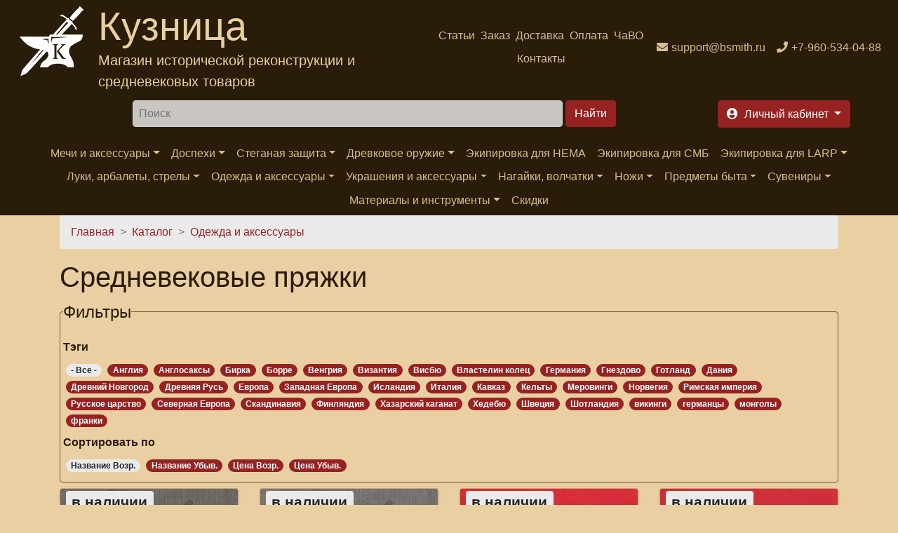

--- FILE ---
content_type: text/html; charset=utf-8
request_url: https://bsmith.ru/catalog/pryazhki
body_size: 35393
content:
<!DOCTYPE html>
<html xmlns="http://www.w3.org/1999/xhtml" lang="ru" xml:lang="ru" 
  xmlns:content="http://purl.org/rss/1.0/modules/content/"
  xmlns:dc="http://purl.org/dc/terms/"
  xmlns:foaf="http://xmlns.com/foaf/0.1/"
  xmlns:rdfs="http://www.w3.org/2000/01/rdf-schema#"
  xmlns:sioc="http://rdfs.org/sioc/ns#"
  xmlns:sioct="http://rdfs.org/sioc/types#"
  xmlns:skos="http://www.w3.org/2004/02/skos/core#"
  xmlns:xsd="http://www.w3.org/2001/XMLSchema#"
  xmlns:schema="http://schema.org/">

<head>
  <link rel="profile" href="http://www.w3.org/1999/xhtml/vocab" />
  <meta name="viewport" content="width=device-width, initial-scale=1.0">
  <!--[if IE]><![endif]-->
<link rel="dns-prefetch" href="//code.jquery.com" />
<link rel="preconnect" href="//code.jquery.com" />
<link rel="dns-prefetch" href="//cdn.jsdelivr.net" />
<link rel="preconnect" href="//cdn.jsdelivr.net" />
<meta http-equiv="Content-Type" content="text/html; charset=utf-8" />
<link rel="apple-touch-icon" sizes="180x180" href="/files/favicons/apple-touch-icon.png"/>
<link rel="icon" type="image/png" sizes="32x32" href="/files/favicons/favicon-32x32.png"/>
<link rel="icon" type="image/png" sizes="16x16" href="/files/favicons/favicon-16x16.png"/>
<link rel="manifest" href="/files/favicons/site.webmanifest"/>
<link rel="mask-icon" href="/files/favicons/safari-pinned-tab.svg" color="#5bbad5"/>
<link rel="shortcut icon" href="/files/favicons/favicon.ico"/>
<meta name="msapplication-TileColor" content="#da532c"/>
<meta name="msapplication-config" content="/browserconfig.xml"/>
<meta name="theme-color" content="#ffffff"/>
<meta name="MobileOptimized" content="width" />
<meta name="HandheldFriendly" content="true" />
<link rel="apple-touch-icon" href="https://bsmith.ru/files/favicons/apple-touch-icon.png" type="image/png" />
<link rel="apple-touch-icon-precomposed" href="https://bsmith.ru/files/favicons/apple-touch-icon-precomposed.png" type="image/png" />
<script type="application/ld+json">{
    "@context": "https://schema.org",
    "@graph": [
        {
            "@type": "WebPage",
            "@id": "https://bsmith.ru/catalog/pryazhki",
            "name": "Каталог",
            "breadcrumb": {
                "@type": "BreadcrumbList",
                "itemListElement": [
                    {
                        "@type": "ListItem",
                        "position": 1,
                        "name": "Главная",
                        "item": "https://bsmith.ru/"
                    },
                    {
                        "@type": "ListItem",
                        "position": 2,
                        "name": "Каталог",
                        "item": "https://bsmith.ru/catalog"
                    },
                    {
                        "@type": "ListItem",
                        "position": 3,
                        "name": "Одежда и аксессуары",
                        "item": "https://bsmith.ru/catalog/kostyum-i-aksessuary"
                    }
                ]
            },
            "url": "https://bsmith.ru/catalog/pryazhki"
        }
    ]
}</script>
<meta name="description" content="Средневековые пряжки ремней в &quot;Кузнице&quot;! Заказы без предоплаты, скидки постоянным покупателям. Доставка. Тел.: +7-960-534-04-88" />
<meta name="keywords" content="пряжки, пряжки для поясов и ремней, купить пряжки" />
<meta name="rights" content="Интернет магазин &#039;Кузница&#039; (с) 2008-2022" />
<link rel="canonical" href="https://bsmith.ru/catalog/pryazhki" />
<meta http-equiv="content-language" content="ru-RU" />
<meta property="og:site_name" content="Интернет магазин &quot;Кузница&quot;" />
<meta property="og:type" content="article" />
<meta property="og:url" content="https://bsmith.ru/catalog/pryazhki" />
<meta property="og:title" content="Пряжки" />
<meta property="og:description" content="В исторической реконструкции не может быть мелочей. Каждая значимая деталь должна быть изготовлена со знанием эпохи, не имея права противоречить общей логике образа. Пряжка – отнюдь не ерунда, поскольку во все времена играла немаловажную роль в идентификации воина – по эпохе и территориально. Часто ученые-археологи могли определить принадлежность захоронения к определенному народу именно по пряжкам – ведь они сохранялись лучше многих других деталей.Вот почему при подборе снаряжения и костюма следует обратить внимание на пряжку, которая будет надета на ваш воинский пояс, ремень доспеха, подвесную сумку-ташку, перевязь.В историиСегодня невозможно представить себе мужчину, который не пользовался бы пряжками – предмет обрел статус повседневности. Но в древние времена это было не так. Несмотря на то, что пряжки были распространены практически по всем странам Европы и Азии, они отнюдь не были обыкновенным предметом, который мог позволить себе каждый.Кроме закрепления ремней, пряжки нередко использовались как удобные застежки там, где это было необходимо. Самая же главная функция пряжки – быть элементом воинского костюма. Их включала военная амуниция практически всех времен и народов.Ремень с пряжкой не был элементом одежды «на каждый день», а представлял собой знак социальной иерархии, особенно воинской. «Опоясать» было частью посвящения в военный статус, именно в этой среде пряжка стала не просто функционалом, а красивым и знаковым аксессуаром.СтроениеИз какого бы материала ни была изготовлена историческая пряжка – кости, рога, дерева, металла – ее функция остается неизменной. Она должна затягивать и плотно фиксировать ремень. Этим обуславливается постоянство ее строения при всем разнообразии формы и декорирования. Мы рассматриваем наиболее популярную в древние времена конструкцию, позволяющую удерживать ремень за счет продевания элемента пряжки в его отверстие. Итак, у каждой пряжки есть:рамка – форма ее может быть любой: круглой, прямоугольной, «сердечком», сложновыгнутой;шпенек (язычок) – стержень, продеваемый в отверстие ремня и фиксирующий его.Обычно в рамке есть «ответное» углубление-ложе, на которое ложится шпенек в положении «застегнуто».Выбираем пряжкуМы изготовили множество моделей пряжек по образцам исторических артефактов разных времен и народов. Они отлиты из латунного сплава. Вы можете приобрести пряжку для воинской амуниции и одежды представителей:Римской империи;Хазарского каганата;Англии 10-15 века;различных европейских средневековых государств;Руси;Скандинавии и др.Определившись с территориальной принадлежностью, уточните главный параметр – ширину ремня, для которого предназначена пряжка. В нашем ассортименте есть множество вариантов размеров пряжек – 15, 20, 22 мм и другие." />
<meta property="og:image" content="https://bsmith.ru/sites/all/themes/bsmith_bs4/images/logo_color.png" />
<meta name="twitter:card" content="summary" />
<meta name="twitter:site" content="@BsmithRu" />
<meta name="twitter:title" content="Пряжки" />
<meta name="twitter:url" content="https://bsmith.ru/catalog/pryazhki" />
<meta name="twitter:description" content="В исторической реконструкции не может быть мелочей. Каждая значимая деталь должна быть изготовлена со знанием эпохи, не имея права противоречить общей логике образа. Пряжка – отнюдь не ерунда," />
<meta name="twitter:image" content="https://bsmith.ru/sites/all/themes/bsmith_bs4/images/logo_color.png" />
  <title>Купить средневековые пряжки | По всей России!</title>
  <script>
<!--//--><![CDATA[//><!--
for(var fonts=document.cookie.split("advaggf"),i=0;i<fonts.length;i++){var font=fonts[i].split("="),pos=font[0].indexOf("ont_");-1!==pos&&(window.document.documentElement.className+=" "+font[0].substr(4).replace(/[^a-zA-Z0-9\-]/g,""))}if(void 0!==Storage){fonts=JSON.parse(localStorage.getItem("advagg_fonts"));var current_time=(new Date).getTime();for(var key in fonts)fonts[key]>=current_time&&(window.document.documentElement.className+=" "+key.replace(/[^a-zA-Z0-9\-]/g,""))}
//--><!]]>
</script>
<link type="text/css" rel="stylesheet" href="/files/advagg_css/css__FWS-0pCDLEPneK0Ddnc3p12rFk3p_NuP6-wm0UyTPYc__9qaLPaU4YRhKK-1PIwUAx1pjSXfnHr9XGXjkI5ZtGoo__fRhhpPua4iWWRb5Iqz2WZYp_R2WEeH47yvp88cxwDmw.css" media="all" />
<link type="text/css" rel="stylesheet" href="/files/advagg_css/css__dOlkA0MJKi8qAAYz-n42SkV6xM8sYhpg2AoBo3IRMP8___L4U4B_1eEvvUhL3QEkIuVtPLY8c-bc1RM4n1fvbHSA__fRhhpPua4iWWRb5Iqz2WZYp_R2WEeH47yvp88cxwDmw.css" media="all" />
<link type="text/css" rel="stylesheet" href="/files/advagg_css/css__0GVb2T5l7PgaBEnfr4GTPn_DE62OA-JrWbm-CEu17yc__SxLmrZT2hY7BNsF5HMbLMBU1rvNjIadq4jdkx99wXSg__fRhhpPua4iWWRb5Iqz2WZYp_R2WEeH47yvp88cxwDmw.css" media="all" />
<link type="text/css" rel="stylesheet" href="/files/advagg_css/css__--slLlm3ziTZhgwRYGXcqG0khon9ai-O1e3oEyhMOdg__326wynsl13vCXNHvZ6HkrWcBD5hg_Q4dYIY8v_06n_s__fRhhpPua4iWWRb5Iqz2WZYp_R2WEeH47yvp88cxwDmw.css" media="all" />
  <!-- HTML5 element support for IE6-8 -->
  <!--[if lt IE 9]>
  <script src="https://cdn.jsdelivr.net/html5shiv/3.7.3/html5shiv-printshiv.min.js"></script>
  <![endif]-->
  <script>
<!--//--><![CDATA[//><!--
function advagg_fallback(file){var head = document.getElementsByTagName("head")[0];var script = document.createElement("script");script.src = file;script.type = "text/javascript";head.appendChild(script);};
//--><!]]>
</script>
<script src="/files/advagg_js/js__H5AFmq1RrXKsrazzPq_xPQPy4K0wUKqecPjczzRiTgQ__wor4r9P8YTtQ7p6fbywTetZ47Z_orumIfrrhgxrpLus__fRhhpPua4iWWRb5Iqz2WZYp_R2WEeH47yvp88cxwDmw.js" defer="defer" onload="
function advagg_mod_1(){advagg_mod_1.count=++advagg_mod_1.count||1;try{if(advagg_mod_1.count<=40){init_drupal_core_settings();advagg_mod_1.count=100;}}
catch(e){if(advagg_mod_1.count>=40){throw e;}
else{window.setTimeout(advagg_mod_1,1);}}}
function advagg_mod_1_check(){if(window.init_drupal_core_settings&&window.jQuery&&window.Drupal){advagg_mod_1();}
else{window.setTimeout(advagg_mod_1_check,1);}}
advagg_mod_1_check();"></script>
<script src="/files/advagg_js/js__jY3-3CF_aW2-zV7M-ZJG0aboHTCHOpI0LqsoubNNRFI__ldX-GYGVbJarE_FwlYdMigsz0wUJ72Qj_I4V8NwWM6E__fRhhpPua4iWWRb5Iqz2WZYp_R2WEeH47yvp88cxwDmw.js" defer="defer"></script>
<script async="async" src="https://cdn.jsdelivr.net/gh/bramstein/fontfaceobserver@v2.3.0/fontfaceobserver.js"></script>
<script src="/files/advagg_js/js__Hn2zwYR62L7CDxbrTBm4WFf3BgkhhIXQ27yAESirXcA__Z0q_hf0-x_Erp3w4qqkgsQGoxzSM_gtYbdPsiwNYXNk__fRhhpPua4iWWRb5Iqz2WZYp_R2WEeH47yvp88cxwDmw.js" defer="defer" async="async"></script>
<script src="/files/advagg_js/js__HxTbhN-HTG8H6pU8ZNTXLhmTeg8fhzG_sbeVLz0gBqU__AdhAFZ5QAk_VrKkFUOCnxJb9ANrhuWlKf15A7QHm14M__fRhhpPua4iWWRb5Iqz2WZYp_R2WEeH47yvp88cxwDmw.js" defer="defer" async="async"></script>
<script>
<!--//--><![CDATA[//><!--
function init_drupal_core_settings() {jQuery.extend(Drupal.settings,{"basePath":"\/","pathPrefix":"","setHasJsCookie":0,"ajaxPageState":{"theme":"bsmith_bs4","theme_token":"gkUxKL6y3taYiTVjzhxC0wS7nMtubVxrMt2ES9k7a6U","jquery_version":"2.2","jquery_version_token":"_zQq7w4JOInVtEDbZroaNqDXyW6AuF_ekOnrHSJHv6c","css":{"modules\/system\/system.base.css":1,"modules\/system\/system.menus.css":1,"modules\/system\/system.messages.css":1,"modules\/system\/system.theme.css":1,"sites\/all\/modules\/simplenews\/simplenews.css":1,"sites\/all\/modules\/custom\/bsmith_uc_cart\/css\/bsmith_uc_cart.css":1,"modules\/comment\/comment.css":1,"modules\/field\/theme\/field.css":1,"modules\/node\/node.css":1,"modules\/poll\/poll.css":1,"modules\/search\/search.css":1,"sites\/all\/modules\/ubercart\/uc_order\/uc_order.css":1,"sites\/all\/modules\/ubercart\/uc_product\/uc_product.css":1,"sites\/all\/modules\/ubercart\/uc_store\/uc_store.css":1,"modules\/user\/user.css":1,"sites\/all\/modules\/views\/css\/views.css":1,"sites\/all\/modules\/lazyloader\/lazyloader.css":1,"sites\/all\/modules\/colorbox\/styles\/default\/colorbox_style.css":1,"sites\/all\/modules\/ctools\/css\/ctools.css":1,"sites\/all\/modules\/lightbox2\/css\/lightbox.css":1,"sites\/all\/modules\/rate\/rate.css":1,"sites\/all\/themes\/bsmith_bs4\/css\/main.css":1,"sites\/all\/themes\/bsmith_bs4\/css\/theme.css":1,"sites\/all\/themes\/bsmith_bs4\/css\/admin.css":1,"sites\/all\/themes\/bsmith_bs4\/css\/ekko-lightbox.css":1},"js":{"\/\/code.jquery.com\/jquery-2.2.4.min.js":1,"misc\/jquery-extend-3.4.0.js":1,"misc\/jquery-html-prefilter-3.5.0-backport.js":1,"sites\/all\/modules\/jquery_update\/js\/jquery_browser.js":1,"sites\/all\/modules\/jquery_update\/replace\/ui\/external\/jquery.cookie.js":1,"sites\/all\/modules\/jquery_update\/replace\/jquery.form\/4\/jquery.form.min.js":1,"misc\/form-single-submit.js":1,"sites\/all\/modules\/jquery_update\/js\/jquery_update.js":1,"sites\/all\/modules\/custom\/bsmith_uc_cart\/js\/bsmith_uc_cart.js":1,"sites\/all\/modules\/uc_bsmith_loyality\/js\/uc_bsmith_loyality.js":1,"public:\/\/languages\/ru_y11QRD30UFjBG9sCCc5TKslSl4FO1o0mhfqScP6ZMro.js":1,"sites\/all\/libraries\/colorbox\/jquery.colorbox-min.js":1,"sites\/all\/modules\/colorbox\/js\/colorbox.js":1,"sites\/all\/modules\/colorbox\/styles\/default\/colorbox_style.js":1,"sites\/all\/modules\/lightbox2\/js\/lightbox.js":1,"misc\/progress.js":1,"sites\/all\/modules\/uc_ajax_cart_alt\/uc_ajax_cart_alt.js":1,"sites\/all\/modules\/better_exposed_filters\/better_exposed_filters.js":1,"sites\/all\/modules\/views_selective_filters\/js\/attachBehaviours.js":1,"sites\/all\/modules\/ctools\/js\/auto-submit.js":1,"sites\/all\/modules\/uc_bsmith_addons\/js\/uc_bsmith_addons.catalog.js":1,"sites\/all\/modules\/lazyloader\/lazyloader.js":1,"sites\/all\/libraries\/echo\/dist\/echo.min.js":1,"sites\/all\/modules\/google_analytics\/googleanalytics.js":1,"sites\/all\/themes\/bsmith_bs4\/js\/main.js":1,"sites\/all\/themes\/bsmith_bs4\/js\/bootstrap.bundle.min.js":1,"sites\/all\/themes\/bsmith_bs4\/js\/ekko-lightbox.js":1,"advagg_fallback":1,"misc\/jquery.once.js":1,"misc\/drupal.js":1,"misc\/ajax.js":1,"https:\/\/cdn.jsdelivr.net\/gh\/bramstein\/fontfaceobserver@v2.3.0\/fontfaceobserver.js":1,"files\/advagg_relocate\/https-www.googletagmanager.com-gtag-js-id-g-10y9hjnzck.js":1,"sites\/all\/modules\/advagg\/advagg_font\/advagg_font.js":1}},"colorbox":{"opacity":"0.85","current":"{current} of {total}","previous":"\u00ab Prev","next":"Next \u00bb","close":"\u0417\u0430\u043a\u0440\u044b\u0442\u044c","maxWidth":"98%","maxHeight":"98%","fixed":true,"mobiledetect":true,"mobiledevicewidth":"480px","file_public_path":"\/files","specificPagesDefaultValue":"admin*\nimagebrowser*\nimg_assist*\nimce*\nnode\/add\/*\nnode\/*\/edit\nprint\/*\nprintpdf\/*\nsystem\/ajax\nsystem\/ajax\/*"},"jcarousel":{"ajaxPath":"\/jcarousel\/ajax\/views"},"lightbox2":{"rtl":"0","file_path":"\/(\\w\\w\/)public:\/","default_image":"\/sites\/all\/modules\/lightbox2\/images\/brokenimage.jpg","border_size":10,"font_color":"000","box_color":"E3BB81","top_position":"","overlay_opacity":"0.8","overlay_color":"000","disable_close_click":1,"resize_sequence":0,"resize_speed":400,"fade_in_speed":400,"slide_down_speed":600,"use_alt_layout":0,"disable_resize":0,"disable_zoom":0,"force_show_nav":0,"show_caption":1,"loop_items":0,"node_link_text":"\u041f\u0440\u043e\u0441\u043c\u043e\u0442\u0440 \u0434\u0435\u0442\u0430\u043b\u0435\u0439 \u0438\u0437\u043e\u0431\u0440\u0430\u0436\u0435\u043d\u0438\u044f","node_link_target":0,"image_count":"\u0418\u0437\u043e\u0431\u0440\u0430\u0436\u0435\u043d\u0438\u0435 !current \u0438\u0437 !total","video_count":"\u0412\u0438\u0434\u0435\u043e !current \u0438\u0437 !total","page_count":"\u0421\u0442\u0440\u0430\u043d\u0438\u0446\u0430 !current \u0438\u0437 !total","lite_press_x_close":"press \u003Ca href=\u0022#\u0022 onclick=\u0022hideLightbox(); return FALSE;\u0022\u003E\u003Ckbd\u003Ex\u003C\/kbd\u003E\u003C\/a\u003E to close","download_link_text":"","enable_login":false,"enable_contact":false,"keys_close":"c x 27","keys_previous":"p 37","keys_next":"n 39","keys_zoom":"z","keys_play_pause":"32","display_image_size":"","image_node_sizes":"()","trigger_lightbox_classes":"","trigger_lightbox_group_classes":"","trigger_slideshow_classes":"","trigger_lightframe_classes":"","trigger_lightframe_group_classes":"","custom_class_handler":0,"custom_trigger_classes":"","disable_for_gallery_lists":true,"disable_for_acidfree_gallery_lists":true,"enable_acidfree_videos":true,"slideshow_interval":5000,"slideshow_automatic_start":true,"slideshow_automatic_exit":true,"show_play_pause":true,"pause_on_next_click":false,"pause_on_previous_click":true,"loop_slides":false,"iframe_width":600,"iframe_height":400,"iframe_border":1,"enable_video":0,"useragent":"Mozilla\/5.0 (Macintosh; Intel Mac OS X 10_15_7) AppleWebKit\/537.36 (KHTML, like Gecko) Chrome\/131.0.0.0 Safari\/537.36; ClaudeBot\/1.0; +claudebot@anthropic.com)"},"linkSelector":"li[class|=\u0022menu\u0022] \u003E a[href$=\u0022\/cart\u0022],ul.menu \u003E li \u003E a[href$=\u0022\/cart\u0022]","ucAjaxCartAlt":{"linkSelector":"li[class|=\u0022menu\u0022] \u003E a[href$=\u0022\/cart\u0022],ul.menu \u003E li \u003E a[href$=\u0022\/cart\u0022]"},"better_exposed_filters":{"views":{"uc_catalog_terms":{"displays":{"default":{"filters":[]}}},"uc_catalog":{"displays":{"catalog":{"filters":{"tags":{"required":false}}}}}},"datepicker":false,"slider":false,"settings":[],"autosubmit":false},"urlIsAjaxTrusted":{"\/catalog\/pryazhki":true,"\/system\/ajax":true},"lazyloader":{"throttle":"0","offset":"500","debounce":0,"unload":0,"icon":"","offsetX":0,"offsetY":0},"ajax":{"edit-submit-3898--2":{"callback":"uc_ajax_cart_alt_ajax_add_to_cart","event":"mousedown","keypress":true,"prevent":"click","url":"\/system\/ajax","submit":{"_triggering_element_name":"op","_triggering_element_value":"\u041a\u0443\u043f\u0438\u0442\u044c"}},"edit-submit-3897--2":{"callback":"uc_ajax_cart_alt_ajax_add_to_cart","event":"mousedown","keypress":true,"prevent":"click","url":"\/system\/ajax","submit":{"_triggering_element_name":"op","_triggering_element_value":"\u041a\u0443\u043f\u0438\u0442\u044c"}},"edit-submit-888--2":{"callback":"uc_ajax_cart_alt_ajax_add_to_cart","event":"mousedown","keypress":true,"prevent":"click","url":"\/system\/ajax","submit":{"_triggering_element_name":"op","_triggering_element_value":"\u041a\u0443\u043f\u0438\u0442\u044c"}},"edit-submit-886--2":{"callback":"uc_ajax_cart_alt_ajax_add_to_cart","event":"mousedown","keypress":true,"prevent":"click","url":"\/system\/ajax","submit":{"_triggering_element_name":"op","_triggering_element_value":"\u041a\u0443\u043f\u0438\u0442\u044c"}},"edit-submit-3365--2":{"callback":"uc_ajax_cart_alt_ajax_add_to_cart","event":"mousedown","keypress":true,"prevent":"click","url":"\/system\/ajax","submit":{"_triggering_element_name":"op","_triggering_element_value":"\u041a\u0443\u043f\u0438\u0442\u044c"}},"edit-submit-3369--2":{"callback":"uc_ajax_cart_alt_ajax_add_to_cart","event":"mousedown","keypress":true,"prevent":"click","url":"\/system\/ajax","submit":{"_triggering_element_name":"op","_triggering_element_value":"\u041a\u0443\u043f\u0438\u0442\u044c"}},"edit-submit-2088--2":{"callback":"uc_ajax_cart_alt_ajax_add_to_cart","event":"mousedown","keypress":true,"prevent":"click","url":"\/system\/ajax","submit":{"_triggering_element_name":"op","_triggering_element_value":"\u041a\u0443\u043f\u0438\u0442\u044c"}},"edit-submit-3368--2":{"callback":"uc_ajax_cart_alt_ajax_add_to_cart","event":"mousedown","keypress":true,"prevent":"click","url":"\/system\/ajax","submit":{"_triggering_element_name":"op","_triggering_element_value":"\u041a\u0443\u043f\u0438\u0442\u044c"}},"edit-submit-1067--2":{"callback":"uc_ajax_cart_alt_ajax_add_to_cart","event":"mousedown","keypress":true,"prevent":"click","url":"\/system\/ajax","submit":{"_triggering_element_name":"op","_triggering_element_value":"\u041a\u0443\u043f\u0438\u0442\u044c"}},"edit-submit-1066--2":{"callback":"uc_ajax_cart_alt_ajax_add_to_cart","event":"mousedown","keypress":true,"prevent":"click","url":"\/system\/ajax","submit":{"_triggering_element_name":"op","_triggering_element_value":"\u041a\u0443\u043f\u0438\u0442\u044c"}},"edit-submit-3375--2":{"callback":"uc_ajax_cart_alt_ajax_add_to_cart","event":"mousedown","keypress":true,"prevent":"click","url":"\/system\/ajax","submit":{"_triggering_element_name":"op","_triggering_element_value":"\u041a\u0443\u043f\u0438\u0442\u044c"}},"edit-submit-2147--2":{"callback":"uc_ajax_cart_alt_ajax_add_to_cart","event":"mousedown","keypress":true,"prevent":"click","url":"\/system\/ajax","submit":{"_triggering_element_name":"op","_triggering_element_value":"\u041a\u0443\u043f\u0438\u0442\u044c"}},"edit-submit-3953--2":{"callback":"uc_ajax_cart_alt_ajax_add_to_cart","event":"mousedown","keypress":true,"prevent":"click","url":"\/system\/ajax","submit":{"_triggering_element_name":"op","_triggering_element_value":"\u041a\u0443\u043f\u0438\u0442\u044c"}},"edit-submit-3956--2":{"callback":"uc_ajax_cart_alt_ajax_add_to_cart","event":"mousedown","keypress":true,"prevent":"click","url":"\/system\/ajax","submit":{"_triggering_element_name":"op","_triggering_element_value":"\u041a\u0443\u043f\u0438\u0442\u044c"}},"edit-submit-3952--2":{"callback":"uc_ajax_cart_alt_ajax_add_to_cart","event":"mousedown","keypress":true,"prevent":"click","url":"\/system\/ajax","submit":{"_triggering_element_name":"op","_triggering_element_value":"\u041a\u0443\u043f\u0438\u0442\u044c"}},"edit-submit-3942--2":{"callback":"uc_ajax_cart_alt_ajax_add_to_cart","event":"mousedown","keypress":true,"prevent":"click","url":"\/system\/ajax","submit":{"_triggering_element_name":"op","_triggering_element_value":"\u041a\u0443\u043f\u0438\u0442\u044c"}},"edit-submit-3326--2":{"callback":"uc_ajax_cart_alt_ajax_add_to_cart","event":"mousedown","keypress":true,"prevent":"click","url":"\/system\/ajax","submit":{"_triggering_element_name":"op","_triggering_element_value":"\u041a\u0443\u043f\u0438\u0442\u044c"}},"edit-submit-3954--2":{"callback":"uc_ajax_cart_alt_ajax_add_to_cart","event":"mousedown","keypress":true,"prevent":"click","url":"\/system\/ajax","submit":{"_triggering_element_name":"op","_triggering_element_value":"\u041a\u0443\u043f\u0438\u0442\u044c"}},"edit-submit-3951--2":{"callback":"uc_ajax_cart_alt_ajax_add_to_cart","event":"mousedown","keypress":true,"prevent":"click","url":"\/system\/ajax","submit":{"_triggering_element_name":"op","_triggering_element_value":"\u041a\u0443\u043f\u0438\u0442\u044c"}},"edit-submit-3350--2":{"callback":"uc_ajax_cart_alt_ajax_add_to_cart","event":"mousedown","keypress":true,"prevent":"click","url":"\/system\/ajax","submit":{"_triggering_element_name":"op","_triggering_element_value":"\u041a\u0443\u043f\u0438\u0442\u044c"}},"edit-submit-3945--2":{"callback":"uc_ajax_cart_alt_ajax_add_to_cart","event":"mousedown","keypress":true,"prevent":"click","url":"\/system\/ajax","submit":{"_triggering_element_name":"op","_triggering_element_value":"\u041a\u0443\u043f\u0438\u0442\u044c"}},"edit-submit-3341--2":{"callback":"uc_ajax_cart_alt_ajax_add_to_cart","event":"mousedown","keypress":true,"prevent":"click","url":"\/system\/ajax","submit":{"_triggering_element_name":"op","_triggering_element_value":"\u041a\u0443\u043f\u0438\u0442\u044c"}},"edit-submit-3320--2":{"callback":"uc_ajax_cart_alt_ajax_add_to_cart","event":"mousedown","keypress":true,"prevent":"click","url":"\/system\/ajax","submit":{"_triggering_element_name":"op","_triggering_element_value":"\u041a\u0443\u043f\u0438\u0442\u044c"}},"edit-submit-3339--2":{"callback":"uc_ajax_cart_alt_ajax_add_to_cart","event":"mousedown","keypress":true,"prevent":"click","url":"\/system\/ajax","submit":{"_triggering_element_name":"op","_triggering_element_value":"\u041a\u0443\u043f\u0438\u0442\u044c"}},"edit-submit-3668--2":{"callback":"uc_ajax_cart_alt_ajax_add_to_cart","event":"mousedown","keypress":true,"prevent":"click","url":"\/system\/ajax","submit":{"_triggering_element_name":"op","_triggering_element_value":"\u041a\u0443\u043f\u0438\u0442\u044c"}},"edit-submit-3329--2":{"callback":"uc_ajax_cart_alt_ajax_add_to_cart","event":"mousedown","keypress":true,"prevent":"click","url":"\/system\/ajax","submit":{"_triggering_element_name":"op","_triggering_element_value":"\u041a\u0443\u043f\u0438\u0442\u044c"}},"edit-submit-3343--2":{"callback":"uc_ajax_cart_alt_ajax_add_to_cart","event":"mousedown","keypress":true,"prevent":"click","url":"\/system\/ajax","submit":{"_triggering_element_name":"op","_triggering_element_value":"\u041a\u0443\u043f\u0438\u0442\u044c"}},"edit-submit-2046--2":{"callback":"uc_ajax_cart_alt_ajax_add_to_cart","event":"mousedown","keypress":true,"prevent":"click","url":"\/system\/ajax","submit":{"_triggering_element_name":"op","_triggering_element_value":"\u041a\u0443\u043f\u0438\u0442\u044c"}},"edit-submit-2090--2":{"callback":"uc_ajax_cart_alt_ajax_add_to_cart","event":"mousedown","keypress":true,"prevent":"click","url":"\/system\/ajax","submit":{"_triggering_element_name":"op","_triggering_element_value":"\u041a\u0443\u043f\u0438\u0442\u044c"}},"edit-submit-3393--2":{"callback":"uc_ajax_cart_alt_ajax_add_to_cart","event":"mousedown","keypress":true,"prevent":"click","url":"\/system\/ajax","submit":{"_triggering_element_name":"op","_triggering_element_value":"\u041a\u0443\u043f\u0438\u0442\u044c"}},"edit-submit-3354--2":{"callback":"uc_ajax_cart_alt_ajax_add_to_cart","event":"mousedown","keypress":true,"prevent":"click","url":"\/system\/ajax","submit":{"_triggering_element_name":"op","_triggering_element_value":"\u041a\u0443\u043f\u0438\u0442\u044c"}},"edit-submit-2578--2":{"callback":"uc_ajax_cart_alt_ajax_add_to_cart","event":"mousedown","keypress":true,"prevent":"click","url":"\/system\/ajax","submit":{"_triggering_element_name":"op","_triggering_element_value":"\u041a\u0443\u043f\u0438\u0442\u044c"}},"edit-submit-2559--2":{"callback":"uc_ajax_cart_alt_ajax_add_to_cart","event":"mousedown","keypress":true,"prevent":"click","url":"\/system\/ajax","submit":{"_triggering_element_name":"op","_triggering_element_value":"\u041a\u0443\u043f\u0438\u0442\u044c"}},"edit-submit-2085--2":{"callback":"uc_ajax_cart_alt_ajax_add_to_cart","event":"mousedown","keypress":true,"prevent":"click","url":"\/system\/ajax","submit":{"_triggering_element_name":"op","_triggering_element_value":"\u041a\u0443\u043f\u0438\u0442\u044c"}},"edit-submit-3372--2":{"callback":"uc_ajax_cart_alt_ajax_add_to_cart","event":"mousedown","keypress":true,"prevent":"click","url":"\/system\/ajax","submit":{"_triggering_element_name":"op","_triggering_element_value":"\u041a\u0443\u043f\u0438\u0442\u044c"}},"edit-submit-2045--2":{"callback":"uc_ajax_cart_alt_ajax_add_to_cart","event":"mousedown","keypress":true,"prevent":"click","url":"\/system\/ajax","submit":{"_triggering_element_name":"op","_triggering_element_value":"\u041a\u0443\u043f\u0438\u0442\u044c"}},"edit-submit-3353--2":{"callback":"uc_ajax_cart_alt_ajax_add_to_cart","event":"mousedown","keypress":true,"prevent":"click","url":"\/system\/ajax","submit":{"_triggering_element_name":"op","_triggering_element_value":"\u041a\u0443\u043f\u0438\u0442\u044c"}},"edit-submit-3408--2":{"callback":"uc_ajax_cart_alt_ajax_add_to_cart","event":"mousedown","keypress":true,"prevent":"click","url":"\/system\/ajax","submit":{"_triggering_element_name":"op","_triggering_element_value":"\u041a\u0443\u043f\u0438\u0442\u044c"}},"edit-submit-2033--2":{"callback":"uc_ajax_cart_alt_ajax_add_to_cart","event":"mousedown","keypress":true,"prevent":"click","url":"\/system\/ajax","submit":{"_triggering_element_name":"op","_triggering_element_value":"\u041a\u0443\u043f\u0438\u0442\u044c"}},"edit-submit-3964--2":{"callback":"uc_ajax_cart_alt_ajax_add_to_cart","event":"mousedown","keypress":true,"prevent":"click","url":"\/system\/ajax","submit":{"_triggering_element_name":"op","_triggering_element_value":"\u041a\u0443\u043f\u0438\u0442\u044c"}},"edit-submit-3332--2":{"callback":"uc_ajax_cart_alt_ajax_add_to_cart","event":"mousedown","keypress":true,"prevent":"click","url":"\/system\/ajax","submit":{"_triggering_element_name":"op","_triggering_element_value":"\u041a\u0443\u043f\u0438\u0442\u044c"}},"edit-submit-3338--2":{"callback":"uc_ajax_cart_alt_ajax_add_to_cart","event":"mousedown","keypress":true,"prevent":"click","url":"\/system\/ajax","submit":{"_triggering_element_name":"op","_triggering_element_value":"\u041a\u0443\u043f\u0438\u0442\u044c"}},"edit-submit-2568--2":{"callback":"uc_ajax_cart_alt_ajax_add_to_cart","event":"mousedown","keypress":true,"prevent":"click","url":"\/system\/ajax","submit":{"_triggering_element_name":"op","_triggering_element_value":"\u041a\u0443\u043f\u0438\u0442\u044c"}},"edit-submit-1070--2":{"callback":"uc_ajax_cart_alt_ajax_add_to_cart","event":"mousedown","keypress":true,"prevent":"click","url":"\/system\/ajax","submit":{"_triggering_element_name":"op","_triggering_element_value":"\u041a\u0443\u043f\u0438\u0442\u044c"}},"edit-submit-3966--2":{"callback":"uc_ajax_cart_alt_ajax_add_to_cart","event":"mousedown","keypress":true,"prevent":"click","url":"\/system\/ajax","submit":{"_triggering_element_name":"op","_triggering_element_value":"\u041a\u0443\u043f\u0438\u0442\u044c"}},"edit-submit-3409--2":{"callback":"uc_ajax_cart_alt_ajax_add_to_cart","event":"mousedown","keypress":true,"prevent":"click","url":"\/system\/ajax","submit":{"_triggering_element_name":"op","_triggering_element_value":"\u041a\u0443\u043f\u0438\u0442\u044c"}},"edit-submit-3394--2":{"callback":"uc_ajax_cart_alt_ajax_add_to_cart","event":"mousedown","keypress":true,"prevent":"click","url":"\/system\/ajax","submit":{"_triggering_element_name":"op","_triggering_element_value":"\u041a\u0443\u043f\u0438\u0442\u044c"}},"edit-submit-2101--2":{"callback":"uc_ajax_cart_alt_ajax_add_to_cart","event":"mousedown","keypress":true,"prevent":"click","url":"\/system\/ajax","submit":{"_triggering_element_name":"op","_triggering_element_value":"\u041a\u0443\u043f\u0438\u0442\u044c"}},"edit-submit-2099--2":{"callback":"uc_ajax_cart_alt_ajax_add_to_cart","event":"mousedown","keypress":true,"prevent":"click","url":"\/system\/ajax","submit":{"_triggering_element_name":"op","_triggering_element_value":"\u041a\u0443\u043f\u0438\u0442\u044c"}},"edit-submit-2039--2":{"callback":"uc_ajax_cart_alt_ajax_add_to_cart","event":"mousedown","keypress":true,"prevent":"click","url":"\/system\/ajax","submit":{"_triggering_element_name":"op","_triggering_element_value":"\u041a\u0443\u043f\u0438\u0442\u044c"}},"edit-submit-2044--2":{"callback":"uc_ajax_cart_alt_ajax_add_to_cart","event":"mousedown","keypress":true,"prevent":"click","url":"\/system\/ajax","submit":{"_triggering_element_name":"op","_triggering_element_value":"\u041a\u0443\u043f\u0438\u0442\u044c"}},"edit-submit-2573--2":{"callback":"uc_ajax_cart_alt_ajax_add_to_cart","event":"mousedown","keypress":true,"prevent":"click","url":"\/system\/ajax","submit":{"_triggering_element_name":"op","_triggering_element_value":"\u041a\u0443\u043f\u0438\u0442\u044c"}},"edit-submit-1071--2":{"callback":"uc_ajax_cart_alt_ajax_add_to_cart","event":"mousedown","keypress":true,"prevent":"click","url":"\/system\/ajax","submit":{"_triggering_element_name":"op","_triggering_element_value":"\u041a\u0443\u043f\u0438\u0442\u044c"}},"edit-submit-3330--2":{"callback":"uc_ajax_cart_alt_ajax_add_to_cart","event":"mousedown","keypress":true,"prevent":"click","url":"\/system\/ajax","submit":{"_triggering_element_name":"op","_triggering_element_value":"\u041a\u0443\u043f\u0438\u0442\u044c"}},"edit-submit-3324--2":{"callback":"uc_ajax_cart_alt_ajax_add_to_cart","event":"mousedown","keypress":true,"prevent":"click","url":"\/system\/ajax","submit":{"_triggering_element_name":"op","_triggering_element_value":"\u041a\u0443\u043f\u0438\u0442\u044c"}},"edit-submit-3407--2":{"callback":"uc_ajax_cart_alt_ajax_add_to_cart","event":"mousedown","keypress":true,"prevent":"click","url":"\/system\/ajax","submit":{"_triggering_element_name":"op","_triggering_element_value":"\u041a\u0443\u043f\u0438\u0442\u044c"}},"edit-submit-2570--2":{"callback":"uc_ajax_cart_alt_ajax_add_to_cart","event":"mousedown","keypress":true,"prevent":"click","url":"\/system\/ajax","submit":{"_triggering_element_name":"op","_triggering_element_value":"\u041a\u0443\u043f\u0438\u0442\u044c"}},"edit-submit-3347--2":{"callback":"uc_ajax_cart_alt_ajax_add_to_cart","event":"mousedown","keypress":true,"prevent":"click","url":"\/system\/ajax","submit":{"_triggering_element_name":"op","_triggering_element_value":"\u041a\u0443\u043f\u0438\u0442\u044c"}},"edit-submit-3957--2":{"callback":"uc_ajax_cart_alt_ajax_add_to_cart","event":"mousedown","keypress":true,"prevent":"click","url":"\/system\/ajax","submit":{"_triggering_element_name":"op","_triggering_element_value":"\u041a\u0443\u043f\u0438\u0442\u044c"}},"edit-submit-3319--2":{"callback":"uc_ajax_cart_alt_ajax_add_to_cart","event":"mousedown","keypress":true,"prevent":"click","url":"\/system\/ajax","submit":{"_triggering_element_name":"op","_triggering_element_value":"\u041a\u0443\u043f\u0438\u0442\u044c"}},"edit-submit-2091--2":{"callback":"uc_ajax_cart_alt_ajax_add_to_cart","event":"mousedown","keypress":true,"prevent":"click","url":"\/system\/ajax","submit":{"_triggering_element_name":"op","_triggering_element_value":"\u041a\u0443\u043f\u0438\u0442\u044c"}},"edit-submit-3946--2":{"callback":"uc_ajax_cart_alt_ajax_add_to_cart","event":"mousedown","keypress":true,"prevent":"click","url":"\/system\/ajax","submit":{"_triggering_element_name":"op","_triggering_element_value":"\u041a\u0443\u043f\u0438\u0442\u044c"}},"edit-submit-3378--2":{"callback":"uc_ajax_cart_alt_ajax_add_to_cart","event":"mousedown","keypress":true,"prevent":"click","url":"\/system\/ajax","submit":{"_triggering_element_name":"op","_triggering_element_value":"\u041a\u0443\u043f\u0438\u0442\u044c"}},"edit-submit-2081--2":{"callback":"uc_ajax_cart_alt_ajax_add_to_cart","event":"mousedown","keypress":true,"prevent":"click","url":"\/system\/ajax","submit":{"_triggering_element_name":"op","_triggering_element_value":"\u041a\u0443\u043f\u0438\u0442\u044c"}},"edit-submit-2577--2":{"callback":"uc_ajax_cart_alt_ajax_add_to_cart","event":"mousedown","keypress":true,"prevent":"click","url":"\/system\/ajax","submit":{"_triggering_element_name":"op","_triggering_element_value":"\u041a\u0443\u043f\u0438\u0442\u044c"}},"edit-submit-2095--2":{"callback":"uc_ajax_cart_alt_ajax_add_to_cart","event":"mousedown","keypress":true,"prevent":"click","url":"\/system\/ajax","submit":{"_triggering_element_name":"op","_triggering_element_value":"\u041a\u0443\u043f\u0438\u0442\u044c"}},"edit-submit-2136--2":{"callback":"uc_ajax_cart_alt_ajax_add_to_cart","event":"mousedown","keypress":true,"prevent":"click","url":"\/system\/ajax","submit":{"_triggering_element_name":"op","_triggering_element_value":"\u041a\u0443\u043f\u0438\u0442\u044c"}},"edit-submit-2564--2":{"callback":"uc_ajax_cart_alt_ajax_add_to_cart","event":"mousedown","keypress":true,"prevent":"click","url":"\/system\/ajax","submit":{"_triggering_element_name":"op","_triggering_element_value":"\u041a\u0443\u043f\u0438\u0442\u044c"}},"edit-submit-2034--2":{"callback":"uc_ajax_cart_alt_ajax_add_to_cart","event":"mousedown","keypress":true,"prevent":"click","url":"\/system\/ajax","submit":{"_triggering_element_name":"op","_triggering_element_value":"\u041a\u0443\u043f\u0438\u0442\u044c"}},"edit-submit-3362--2":{"callback":"uc_ajax_cart_alt_ajax_add_to_cart","event":"mousedown","keypress":true,"prevent":"click","url":"\/system\/ajax","submit":{"_triggering_element_name":"op","_triggering_element_value":"\u041a\u0443\u043f\u0438\u0442\u044c"}},"edit-submit-2097--2":{"callback":"uc_ajax_cart_alt_ajax_add_to_cart","event":"mousedown","keypress":true,"prevent":"click","url":"\/system\/ajax","submit":{"_triggering_element_name":"op","_triggering_element_value":"\u041a\u0443\u043f\u0438\u0442\u044c"}},"edit-submit-2098--2":{"callback":"uc_ajax_cart_alt_ajax_add_to_cart","event":"mousedown","keypress":true,"prevent":"click","url":"\/system\/ajax","submit":{"_triggering_element_name":"op","_triggering_element_value":"\u041a\u0443\u043f\u0438\u0442\u044c"}},"edit-submit-2082--2":{"callback":"uc_ajax_cart_alt_ajax_add_to_cart","event":"mousedown","keypress":true,"prevent":"click","url":"\/system\/ajax","submit":{"_triggering_element_name":"op","_triggering_element_value":"\u041a\u0443\u043f\u0438\u0442\u044c"}},"edit-submit-2087--2":{"callback":"uc_ajax_cart_alt_ajax_add_to_cart","event":"mousedown","keypress":true,"prevent":"click","url":"\/system\/ajax","submit":{"_triggering_element_name":"op","_triggering_element_value":"\u041a\u0443\u043f\u0438\u0442\u044c"}},"edit-submit-3377--2":{"callback":"uc_ajax_cart_alt_ajax_add_to_cart","event":"mousedown","keypress":true,"prevent":"click","url":"\/system\/ajax","submit":{"_triggering_element_name":"op","_triggering_element_value":"\u041a\u0443\u043f\u0438\u0442\u044c"}},"edit-submit-2047--2":{"callback":"uc_ajax_cart_alt_ajax_add_to_cart","event":"mousedown","keypress":true,"prevent":"click","url":"\/system\/ajax","submit":{"_triggering_element_name":"op","_triggering_element_value":"\u041a\u0443\u043f\u0438\u0442\u044c"}},"edit-submit-3380--2":{"callback":"uc_ajax_cart_alt_ajax_add_to_cart","event":"mousedown","keypress":true,"prevent":"click","url":"\/system\/ajax","submit":{"_triggering_element_name":"op","_triggering_element_value":"\u041a\u0443\u043f\u0438\u0442\u044c"}},"edit-submit-3382--2":{"callback":"uc_ajax_cart_alt_ajax_add_to_cart","event":"mousedown","keypress":true,"prevent":"click","url":"\/system\/ajax","submit":{"_triggering_element_name":"op","_triggering_element_value":"\u041a\u0443\u043f\u0438\u0442\u044c"}},"edit-submit-2563--2":{"callback":"uc_ajax_cart_alt_ajax_add_to_cart","event":"mousedown","keypress":true,"prevent":"click","url":"\/system\/ajax","submit":{"_triggering_element_name":"op","_triggering_element_value":"\u041a\u0443\u043f\u0438\u0442\u044c"}},"edit-submit-2572--2":{"callback":"uc_ajax_cart_alt_ajax_add_to_cart","event":"mousedown","keypress":true,"prevent":"click","url":"\/system\/ajax","submit":{"_triggering_element_name":"op","_triggering_element_value":"\u041a\u0443\u043f\u0438\u0442\u044c"}},"edit-submit-3943--2":{"callback":"uc_ajax_cart_alt_ajax_add_to_cart","event":"mousedown","keypress":true,"prevent":"click","url":"\/system\/ajax","submit":{"_triggering_element_name":"op","_triggering_element_value":"\u041a\u0443\u043f\u0438\u0442\u044c"}},"edit-submit-3384--2":{"callback":"uc_ajax_cart_alt_ajax_add_to_cart","event":"mousedown","keypress":true,"prevent":"click","url":"\/system\/ajax","submit":{"_triggering_element_name":"op","_triggering_element_value":"\u041a\u0443\u043f\u0438\u0442\u044c"}},"edit-submit-1064--2":{"callback":"uc_ajax_cart_alt_ajax_add_to_cart","event":"mousedown","keypress":true,"prevent":"click","url":"\/system\/ajax","submit":{"_triggering_element_name":"op","_triggering_element_value":"\u041a\u0443\u043f\u0438\u0442\u044c"}},"edit-submit-2576--2":{"callback":"uc_ajax_cart_alt_ajax_add_to_cart","event":"mousedown","keypress":true,"prevent":"click","url":"\/system\/ajax","submit":{"_triggering_element_name":"op","_triggering_element_value":"\u041a\u0443\u043f\u0438\u0442\u044c"}},"edit-submit-3963--2":{"callback":"uc_ajax_cart_alt_ajax_add_to_cart","event":"mousedown","keypress":true,"prevent":"click","url":"\/system\/ajax","submit":{"_triggering_element_name":"op","_triggering_element_value":"\u041a\u0443\u043f\u0438\u0442\u044c"}},"edit-submit-3410--2":{"callback":"uc_ajax_cart_alt_ajax_add_to_cart","event":"mousedown","keypress":true,"prevent":"click","url":"\/system\/ajax","submit":{"_triggering_element_name":"op","_triggering_element_value":"\u041a\u0443\u043f\u0438\u0442\u044c"}},"edit-submit-2100--2":{"callback":"uc_ajax_cart_alt_ajax_add_to_cart","event":"mousedown","keypress":true,"prevent":"click","url":"\/system\/ajax","submit":{"_triggering_element_name":"op","_triggering_element_value":"\u041a\u0443\u043f\u0438\u0442\u044c"}},"edit-submit-3340--2":{"callback":"uc_ajax_cart_alt_ajax_add_to_cart","event":"mousedown","keypress":true,"prevent":"click","url":"\/system\/ajax","submit":{"_triggering_element_name":"op","_triggering_element_value":"\u041a\u0443\u043f\u0438\u0442\u044c"}},"edit-submit-3317--2":{"callback":"uc_ajax_cart_alt_ajax_add_to_cart","event":"mousedown","keypress":true,"prevent":"click","url":"\/system\/ajax","submit":{"_triggering_element_name":"op","_triggering_element_value":"\u041a\u0443\u043f\u0438\u0442\u044c"}},"edit-submit-3390--2":{"callback":"uc_ajax_cart_alt_ajax_add_to_cart","event":"mousedown","keypress":true,"prevent":"click","url":"\/system\/ajax","submit":{"_triggering_element_name":"op","_triggering_element_value":"\u041a\u0443\u043f\u0438\u0442\u044c"}},"edit-submit-2043--2":{"callback":"uc_ajax_cart_alt_ajax_add_to_cart","event":"mousedown","keypress":true,"prevent":"click","url":"\/system\/ajax","submit":{"_triggering_element_name":"op","_triggering_element_value":"\u041a\u0443\u043f\u0438\u0442\u044c"}},"edit-submit-3381--2":{"callback":"uc_ajax_cart_alt_ajax_add_to_cart","event":"mousedown","keypress":true,"prevent":"click","url":"\/system\/ajax","submit":{"_triggering_element_name":"op","_triggering_element_value":"\u041a\u0443\u043f\u0438\u0442\u044c"}},"edit-submit-3376--2":{"callback":"uc_ajax_cart_alt_ajax_add_to_cart","event":"mousedown","keypress":true,"prevent":"click","url":"\/system\/ajax","submit":{"_triggering_element_name":"op","_triggering_element_value":"\u041a\u0443\u043f\u0438\u0442\u044c"}},"edit-submit-2084--2":{"callback":"uc_ajax_cart_alt_ajax_add_to_cart","event":"mousedown","keypress":true,"prevent":"click","url":"\/system\/ajax","submit":{"_triggering_element_name":"op","_triggering_element_value":"\u041a\u0443\u043f\u0438\u0442\u044c"}},"edit-submit-2086--2":{"callback":"uc_ajax_cart_alt_ajax_add_to_cart","event":"mousedown","keypress":true,"prevent":"click","url":"\/system\/ajax","submit":{"_triggering_element_name":"op","_triggering_element_value":"\u041a\u0443\u043f\u0438\u0442\u044c"}},"edit-submit-3959--2":{"callback":"uc_ajax_cart_alt_ajax_add_to_cart","event":"mousedown","keypress":true,"prevent":"click","url":"\/system\/ajax","submit":{"_triggering_element_name":"op","_triggering_element_value":"\u041a\u0443\u043f\u0438\u0442\u044c"}},"edit-submit-1063--2":{"callback":"uc_ajax_cart_alt_ajax_add_to_cart","event":"mousedown","keypress":true,"prevent":"click","url":"\/system\/ajax","submit":{"_triggering_element_name":"op","_triggering_element_value":"\u041a\u0443\u043f\u0438\u0442\u044c"}},"edit-submit-3348--2":{"callback":"uc_ajax_cart_alt_ajax_add_to_cart","event":"mousedown","keypress":true,"prevent":"click","url":"\/system\/ajax","submit":{"_triggering_element_name":"op","_triggering_element_value":"\u041a\u0443\u043f\u0438\u0442\u044c"}},"edit-submit-3355--2":{"callback":"uc_ajax_cart_alt_ajax_add_to_cart","event":"mousedown","keypress":true,"prevent":"click","url":"\/system\/ajax","submit":{"_triggering_element_name":"op","_triggering_element_value":"\u041a\u0443\u043f\u0438\u0442\u044c"}},"edit-submit-1079--2":{"callback":"uc_ajax_cart_alt_ajax_add_to_cart","event":"mousedown","keypress":true,"prevent":"click","url":"\/system\/ajax","submit":{"_triggering_element_name":"op","_triggering_element_value":"\u041a\u0443\u043f\u0438\u0442\u044c"}},"edit-submit-3363--2":{"callback":"uc_ajax_cart_alt_ajax_add_to_cart","event":"mousedown","keypress":true,"prevent":"click","url":"\/system\/ajax","submit":{"_triggering_element_name":"op","_triggering_element_value":"\u041a\u0443\u043f\u0438\u0442\u044c"}},"edit-submit-3316--2":{"callback":"uc_ajax_cart_alt_ajax_add_to_cart","event":"mousedown","keypress":true,"prevent":"click","url":"\/system\/ajax","submit":{"_triggering_element_name":"op","_triggering_element_value":"\u041a\u0443\u043f\u0438\u0442\u044c"}},"edit-submit-3356--2":{"callback":"uc_ajax_cart_alt_ajax_add_to_cart","event":"mousedown","keypress":true,"prevent":"click","url":"\/system\/ajax","submit":{"_triggering_element_name":"op","_triggering_element_value":"\u041a\u0443\u043f\u0438\u0442\u044c"}},"edit-submit-3391--2":{"callback":"uc_ajax_cart_alt_ajax_add_to_cart","event":"mousedown","keypress":true,"prevent":"click","url":"\/system\/ajax","submit":{"_triggering_element_name":"op","_triggering_element_value":"\u041a\u0443\u043f\u0438\u0442\u044c"}},"edit-submit-3315--2":{"callback":"uc_ajax_cart_alt_ajax_add_to_cart","event":"mousedown","keypress":true,"prevent":"click","url":"\/system\/ajax","submit":{"_triggering_element_name":"op","_triggering_element_value":"\u041a\u0443\u043f\u0438\u0442\u044c"}},"edit-submit-2137--2":{"callback":"uc_ajax_cart_alt_ajax_add_to_cart","event":"mousedown","keypress":true,"prevent":"click","url":"\/system\/ajax","submit":{"_triggering_element_name":"op","_triggering_element_value":"\u041a\u0443\u043f\u0438\u0442\u044c"}},"edit-submit-2040--2":{"callback":"uc_ajax_cart_alt_ajax_add_to_cart","event":"mousedown","keypress":true,"prevent":"click","url":"\/system\/ajax","submit":{"_triggering_element_name":"op","_triggering_element_value":"\u041a\u0443\u043f\u0438\u0442\u044c"}},"edit-submit-2580--2":{"callback":"uc_ajax_cart_alt_ajax_add_to_cart","event":"mousedown","keypress":true,"prevent":"click","url":"\/system\/ajax","submit":{"_triggering_element_name":"op","_triggering_element_value":"\u041a\u0443\u043f\u0438\u0442\u044c"}},"edit-submit-3961--2":{"callback":"uc_ajax_cart_alt_ajax_add_to_cart","event":"mousedown","keypress":true,"prevent":"click","url":"\/system\/ajax","submit":{"_triggering_element_name":"op","_triggering_element_value":"\u041a\u0443\u043f\u0438\u0442\u044c"}},"edit-submit-3345--2":{"callback":"uc_ajax_cart_alt_ajax_add_to_cart","event":"mousedown","keypress":true,"prevent":"click","url":"\/system\/ajax","submit":{"_triggering_element_name":"op","_triggering_element_value":"\u041a\u0443\u043f\u0438\u0442\u044c"}},"edit-submit-2035--2":{"callback":"uc_ajax_cart_alt_ajax_add_to_cart","event":"mousedown","keypress":true,"prevent":"click","url":"\/system\/ajax","submit":{"_triggering_element_name":"op","_triggering_element_value":"\u041a\u0443\u043f\u0438\u0442\u044c"}},"edit-submit-3346--2":{"callback":"uc_ajax_cart_alt_ajax_add_to_cart","event":"mousedown","keypress":true,"prevent":"click","url":"\/system\/ajax","submit":{"_triggering_element_name":"op","_triggering_element_value":"\u041a\u0443\u043f\u0438\u0442\u044c"}},"edit-submit-2562--2":{"callback":"uc_ajax_cart_alt_ajax_add_to_cart","event":"mousedown","keypress":true,"prevent":"click","url":"\/system\/ajax","submit":{"_triggering_element_name":"op","_triggering_element_value":"\u041a\u0443\u043f\u0438\u0442\u044c"}},"edit-submit-3357--2":{"callback":"uc_ajax_cart_alt_ajax_add_to_cart","event":"mousedown","keypress":true,"prevent":"click","url":"\/system\/ajax","submit":{"_triggering_element_name":"op","_triggering_element_value":"\u041a\u0443\u043f\u0438\u0442\u044c"}},"edit-submit-2036--2":{"callback":"uc_ajax_cart_alt_ajax_add_to_cart","event":"mousedown","keypress":true,"prevent":"click","url":"\/system\/ajax","submit":{"_triggering_element_name":"op","_triggering_element_value":"\u041a\u0443\u043f\u0438\u0442\u044c"}},"edit-submit-3386--2":{"callback":"uc_ajax_cart_alt_ajax_add_to_cart","event":"mousedown","keypress":true,"prevent":"click","url":"\/system\/ajax","submit":{"_triggering_element_name":"op","_triggering_element_value":"\u041a\u0443\u043f\u0438\u0442\u044c"}},"edit-submit-3322--2":{"callback":"uc_ajax_cart_alt_ajax_add_to_cart","event":"mousedown","keypress":true,"prevent":"click","url":"\/system\/ajax","submit":{"_triggering_element_name":"op","_triggering_element_value":"\u041a\u0443\u043f\u0438\u0442\u044c"}},"edit-submit-3325--2":{"callback":"uc_ajax_cart_alt_ajax_add_to_cart","event":"mousedown","keypress":true,"prevent":"click","url":"\/system\/ajax","submit":{"_triggering_element_name":"op","_triggering_element_value":"\u041a\u0443\u043f\u0438\u0442\u044c"}},"edit-submit-3334--2":{"callback":"uc_ajax_cart_alt_ajax_add_to_cart","event":"mousedown","keypress":true,"prevent":"click","url":"\/system\/ajax","submit":{"_triggering_element_name":"op","_triggering_element_value":"\u041a\u0443\u043f\u0438\u0442\u044c"}},"edit-submit-3318--2":{"callback":"uc_ajax_cart_alt_ajax_add_to_cart","event":"mousedown","keypress":true,"prevent":"click","url":"\/system\/ajax","submit":{"_triggering_element_name":"op","_triggering_element_value":"\u041a\u0443\u043f\u0438\u0442\u044c"}},"edit-submit-3337--2":{"callback":"uc_ajax_cart_alt_ajax_add_to_cart","event":"mousedown","keypress":true,"prevent":"click","url":"\/system\/ajax","submit":{"_triggering_element_name":"op","_triggering_element_value":"\u041a\u0443\u043f\u0438\u0442\u044c"}},"edit-submit-3349--2":{"callback":"uc_ajax_cart_alt_ajax_add_to_cart","event":"mousedown","keypress":true,"prevent":"click","url":"\/system\/ajax","submit":{"_triggering_element_name":"op","_triggering_element_value":"\u041a\u0443\u043f\u0438\u0442\u044c"}},"edit-submit-3336--2":{"callback":"uc_ajax_cart_alt_ajax_add_to_cart","event":"mousedown","keypress":true,"prevent":"click","url":"\/system\/ajax","submit":{"_triggering_element_name":"op","_triggering_element_value":"\u041a\u0443\u043f\u0438\u0442\u044c"}},"edit-submit-2571--2":{"callback":"uc_ajax_cart_alt_ajax_add_to_cart","event":"mousedown","keypress":true,"prevent":"click","url":"\/system\/ajax","submit":{"_triggering_element_name":"op","_triggering_element_value":"\u041a\u0443\u043f\u0438\u0442\u044c"}},"edit-submit-2151--2":{"callback":"uc_ajax_cart_alt_ajax_add_to_cart","event":"mousedown","keypress":true,"prevent":"click","url":"\/system\/ajax","submit":{"_triggering_element_name":"op","_triggering_element_value":"\u041a\u0443\u043f\u0438\u0442\u044c"}},"edit-submit-3426--2":{"callback":"uc_ajax_cart_alt_ajax_add_to_cart","event":"mousedown","keypress":true,"prevent":"click","url":"\/system\/ajax","submit":{"_triggering_element_name":"op","_triggering_element_value":"\u041a\u0443\u043f\u0438\u0442\u044c"}},"edit-submit-3342--2":{"callback":"uc_ajax_cart_alt_ajax_add_to_cart","event":"mousedown","keypress":true,"prevent":"click","url":"\/system\/ajax","submit":{"_triggering_element_name":"op","_triggering_element_value":"\u041a\u0443\u043f\u0438\u0442\u044c"}},"edit-submit-3333--2":{"callback":"uc_ajax_cart_alt_ajax_add_to_cart","event":"mousedown","keypress":true,"prevent":"click","url":"\/system\/ajax","submit":{"_triggering_element_name":"op","_triggering_element_value":"\u041a\u0443\u043f\u0438\u0442\u044c"}},"edit-submit-2565--2":{"callback":"uc_ajax_cart_alt_ajax_add_to_cart","event":"mousedown","keypress":true,"prevent":"click","url":"\/system\/ajax","submit":{"_triggering_element_name":"op","_triggering_element_value":"\u041a\u0443\u043f\u0438\u0442\u044c"}},"edit-submit-2575--2":{"callback":"uc_ajax_cart_alt_ajax_add_to_cart","event":"mousedown","keypress":true,"prevent":"click","url":"\/system\/ajax","submit":{"_triggering_element_name":"op","_triggering_element_value":"\u041a\u0443\u043f\u0438\u0442\u044c"}},"edit-submit-2152--2":{"callback":"uc_ajax_cart_alt_ajax_add_to_cart","event":"mousedown","keypress":true,"prevent":"click","url":"\/system\/ajax","submit":{"_triggering_element_name":"op","_triggering_element_value":"\u041a\u0443\u043f\u0438\u0442\u044c"}},"edit-submit-1075--2":{"callback":"uc_ajax_cart_alt_ajax_add_to_cart","event":"mousedown","keypress":true,"prevent":"click","url":"\/system\/ajax","submit":{"_triggering_element_name":"op","_triggering_element_value":"\u041a\u0443\u043f\u0438\u0442\u044c"}},"edit-submit-3331--2":{"callback":"uc_ajax_cart_alt_ajax_add_to_cart","event":"mousedown","keypress":true,"prevent":"click","url":"\/system\/ajax","submit":{"_triggering_element_name":"op","_triggering_element_value":"\u041a\u0443\u043f\u0438\u0442\u044c"}},"edit-submit-3387--2":{"callback":"uc_ajax_cart_alt_ajax_add_to_cart","event":"mousedown","keypress":true,"prevent":"click","url":"\/system\/ajax","submit":{"_triggering_element_name":"op","_triggering_element_value":"\u041a\u0443\u043f\u0438\u0442\u044c"}},"edit-submit-3388--2":{"callback":"uc_ajax_cart_alt_ajax_add_to_cart","event":"mousedown","keypress":true,"prevent":"click","url":"\/system\/ajax","submit":{"_triggering_element_name":"op","_triggering_element_value":"\u041a\u0443\u043f\u0438\u0442\u044c"}},"edit-submit-3328--2":{"callback":"uc_ajax_cart_alt_ajax_add_to_cart","event":"mousedown","keypress":true,"prevent":"click","url":"\/system\/ajax","submit":{"_triggering_element_name":"op","_triggering_element_value":"\u041a\u0443\u043f\u0438\u0442\u044c"}},"edit-submit-1074--2":{"callback":"uc_ajax_cart_alt_ajax_add_to_cart","event":"mousedown","keypress":true,"prevent":"click","url":"\/system\/ajax","submit":{"_triggering_element_name":"op","_triggering_element_value":"\u041a\u0443\u043f\u0438\u0442\u044c"}},"edit-submit-2317--2":{"callback":"uc_ajax_cart_alt_ajax_add_to_cart","event":"mousedown","keypress":true,"prevent":"click","url":"\/system\/ajax","submit":{"_triggering_element_name":"op","_triggering_element_value":"\u041a\u0443\u043f\u0438\u0442\u044c"}},"edit-submit-3950--2":{"callback":"uc_ajax_cart_alt_ajax_add_to_cart","event":"mousedown","keypress":true,"prevent":"click","url":"\/system\/ajax","submit":{"_triggering_element_name":"op","_triggering_element_value":"\u041a\u0443\u043f\u0438\u0442\u044c"}},"edit-submit-3411--2":{"callback":"uc_ajax_cart_alt_ajax_add_to_cart","event":"mousedown","keypress":true,"prevent":"click","url":"\/system\/ajax","submit":{"_triggering_element_name":"op","_triggering_element_value":"\u041a\u0443\u043f\u0438\u0442\u044c"}},"edit-submit-3955--2":{"callback":"uc_ajax_cart_alt_ajax_add_to_cart","event":"mousedown","keypress":true,"prevent":"click","url":"\/system\/ajax","submit":{"_triggering_element_name":"op","_triggering_element_value":"\u041a\u0443\u043f\u0438\u0442\u044c"}},"edit-submit-2037--2":{"callback":"uc_ajax_cart_alt_ajax_add_to_cart","event":"mousedown","keypress":true,"prevent":"click","url":"\/system\/ajax","submit":{"_triggering_element_name":"op","_triggering_element_value":"\u041a\u0443\u043f\u0438\u0442\u044c"}},"edit-submit-2148--2":{"callback":"uc_ajax_cart_alt_ajax_add_to_cart","event":"mousedown","keypress":true,"prevent":"click","url":"\/system\/ajax","submit":{"_triggering_element_name":"op","_triggering_element_value":"\u041a\u0443\u043f\u0438\u0442\u044c"}},"edit-submit-2041--2":{"callback":"uc_ajax_cart_alt_ajax_add_to_cart","event":"mousedown","keypress":true,"prevent":"click","url":"\/system\/ajax","submit":{"_triggering_element_name":"op","_triggering_element_value":"\u041a\u0443\u043f\u0438\u0442\u044c"}},"edit-submit-3960--2":{"callback":"uc_ajax_cart_alt_ajax_add_to_cart","event":"mousedown","keypress":true,"prevent":"click","url":"\/system\/ajax","submit":{"_triggering_element_name":"op","_triggering_element_value":"\u041a\u0443\u043f\u0438\u0442\u044c"}},"edit-submit-2154--2":{"callback":"uc_ajax_cart_alt_ajax_add_to_cart","event":"mousedown","keypress":true,"prevent":"click","url":"\/system\/ajax","submit":{"_triggering_element_name":"op","_triggering_element_value":"\u041a\u0443\u043f\u0438\u0442\u044c"}},"edit-submit-2153--2":{"callback":"uc_ajax_cart_alt_ajax_add_to_cart","event":"mousedown","keypress":true,"prevent":"click","url":"\/system\/ajax","submit":{"_triggering_element_name":"op","_triggering_element_value":"\u041a\u0443\u043f\u0438\u0442\u044c"}},"edit-submit-1068--2":{"callback":"uc_ajax_cart_alt_ajax_add_to_cart","event":"mousedown","keypress":true,"prevent":"click","url":"\/system\/ajax","submit":{"_triggering_element_name":"op","_triggering_element_value":"\u041a\u0443\u043f\u0438\u0442\u044c"}},"edit-submit-3944--2":{"callback":"uc_ajax_cart_alt_ajax_add_to_cart","event":"mousedown","keypress":true,"prevent":"click","url":"\/system\/ajax","submit":{"_triggering_element_name":"op","_triggering_element_value":"\u041a\u0443\u043f\u0438\u0442\u044c"}},"edit-submit-2150--2":{"callback":"uc_ajax_cart_alt_ajax_add_to_cart","event":"mousedown","keypress":true,"prevent":"click","url":"\/system\/ajax","submit":{"_triggering_element_name":"op","_triggering_element_value":"\u041a\u0443\u043f\u0438\u0442\u044c"}},"edit-submit-2149--2":{"callback":"uc_ajax_cart_alt_ajax_add_to_cart","event":"mousedown","keypress":true,"prevent":"click","url":"\/system\/ajax","submit":{"_triggering_element_name":"op","_triggering_element_value":"\u041a\u0443\u043f\u0438\u0442\u044c"}},"edit-submit-3366--2":{"callback":"uc_ajax_cart_alt_ajax_add_to_cart","event":"mousedown","keypress":true,"prevent":"click","url":"\/system\/ajax","submit":{"_triggering_element_name":"op","_triggering_element_value":"\u041a\u0443\u043f\u0438\u0442\u044c"}},"edit-submit-3958--2":{"callback":"uc_ajax_cart_alt_ajax_add_to_cart","event":"mousedown","keypress":true,"prevent":"click","url":"\/system\/ajax","submit":{"_triggering_element_name":"op","_triggering_element_value":"\u041a\u0443\u043f\u0438\u0442\u044c"}},"edit-submit-3947--2":{"callback":"uc_ajax_cart_alt_ajax_add_to_cart","event":"mousedown","keypress":true,"prevent":"click","url":"\/system\/ajax","submit":{"_triggering_element_name":"op","_triggering_element_value":"\u041a\u0443\u043f\u0438\u0442\u044c"}},"edit-submit-3379--2":{"callback":"uc_ajax_cart_alt_ajax_add_to_cart","event":"mousedown","keypress":true,"prevent":"click","url":"\/system\/ajax","submit":{"_triggering_element_name":"op","_triggering_element_value":"\u041a\u0443\u043f\u0438\u0442\u044c"}},"edit-submit-3385--2":{"callback":"uc_ajax_cart_alt_ajax_add_to_cart","event":"mousedown","keypress":true,"prevent":"click","url":"\/system\/ajax","submit":{"_triggering_element_name":"op","_triggering_element_value":"\u041a\u0443\u043f\u0438\u0442\u044c"}},"edit-submit-2092--2":{"callback":"uc_ajax_cart_alt_ajax_add_to_cart","event":"mousedown","keypress":true,"prevent":"click","url":"\/system\/ajax","submit":{"_triggering_element_name":"op","_triggering_element_value":"\u041a\u0443\u043f\u0438\u0442\u044c"}},"edit-submit-3351--2":{"callback":"uc_ajax_cart_alt_ajax_add_to_cart","event":"mousedown","keypress":true,"prevent":"click","url":"\/system\/ajax","submit":{"_triggering_element_name":"op","_triggering_element_value":"\u041a\u0443\u043f\u0438\u0442\u044c"}},"edit-submit-2579--2":{"callback":"uc_ajax_cart_alt_ajax_add_to_cart","event":"mousedown","keypress":true,"prevent":"click","url":"\/system\/ajax","submit":{"_triggering_element_name":"op","_triggering_element_value":"\u041a\u0443\u043f\u0438\u0442\u044c"}},"edit-submit-3367--2":{"callback":"uc_ajax_cart_alt_ajax_add_to_cart","event":"mousedown","keypress":true,"prevent":"click","url":"\/system\/ajax","submit":{"_triggering_element_name":"op","_triggering_element_value":"\u041a\u0443\u043f\u0438\u0442\u044c"}},"edit-submit-3373--2":{"callback":"uc_ajax_cart_alt_ajax_add_to_cart","event":"mousedown","keypress":true,"prevent":"click","url":"\/system\/ajax","submit":{"_triggering_element_name":"op","_triggering_element_value":"\u041a\u0443\u043f\u0438\u0442\u044c"}},"edit-submit-3359--2":{"callback":"uc_ajax_cart_alt_ajax_add_to_cart","event":"mousedown","keypress":true,"prevent":"click","url":"\/system\/ajax","submit":{"_triggering_element_name":"op","_triggering_element_value":"\u041a\u0443\u043f\u0438\u0442\u044c"}},"edit-submit-3361--2":{"callback":"uc_ajax_cart_alt_ajax_add_to_cart","event":"mousedown","keypress":true,"prevent":"click","url":"\/system\/ajax","submit":{"_triggering_element_name":"op","_triggering_element_value":"\u041a\u0443\u043f\u0438\u0442\u044c"}},"edit-submit-3370--2":{"callback":"uc_ajax_cart_alt_ajax_add_to_cart","event":"mousedown","keypress":true,"prevent":"click","url":"\/system\/ajax","submit":{"_triggering_element_name":"op","_triggering_element_value":"\u041a\u0443\u043f\u0438\u0442\u044c"}},"edit-submit-3374--2":{"callback":"uc_ajax_cart_alt_ajax_add_to_cart","event":"mousedown","keypress":true,"prevent":"click","url":"\/system\/ajax","submit":{"_triggering_element_name":"op","_triggering_element_value":"\u041a\u0443\u043f\u0438\u0442\u044c"}},"edit-submit-3358--2":{"callback":"uc_ajax_cart_alt_ajax_add_to_cart","event":"mousedown","keypress":true,"prevent":"click","url":"\/system\/ajax","submit":{"_triggering_element_name":"op","_triggering_element_value":"\u041a\u0443\u043f\u0438\u0442\u044c"}},"edit-submit-3360--2":{"callback":"uc_ajax_cart_alt_ajax_add_to_cart","event":"mousedown","keypress":true,"prevent":"click","url":"\/system\/ajax","submit":{"_triggering_element_name":"op","_triggering_element_value":"\u041a\u0443\u043f\u0438\u0442\u044c"}},"edit-submit-3364--2":{"callback":"uc_ajax_cart_alt_ajax_add_to_cart","event":"mousedown","keypress":true,"prevent":"click","url":"\/system\/ajax","submit":{"_triggering_element_name":"op","_triggering_element_value":"\u041a\u0443\u043f\u0438\u0442\u044c"}},"edit-submit-2096--2":{"callback":"uc_ajax_cart_alt_ajax_add_to_cart","event":"mousedown","keypress":true,"prevent":"click","url":"\/system\/ajax","submit":{"_triggering_element_name":"op","_triggering_element_value":"\u041a\u0443\u043f\u0438\u0442\u044c"}},"edit-submit-2155--2":{"callback":"uc_ajax_cart_alt_ajax_add_to_cart","event":"mousedown","keypress":true,"prevent":"click","url":"\/system\/ajax","submit":{"_triggering_element_name":"op","_triggering_element_value":"\u041a\u0443\u043f\u0438\u0442\u044c"}},"edit-submit-737--2":{"callback":"uc_ajax_cart_alt_ajax_add_to_cart","event":"mousedown","keypress":true,"prevent":"click","url":"\/system\/ajax","submit":{"_triggering_element_name":"op","_triggering_element_value":"\u041a\u0443\u043f\u0438\u0442\u044c"}},"edit-submit-3352--2":{"callback":"uc_ajax_cart_alt_ajax_add_to_cart","event":"mousedown","keypress":true,"prevent":"click","url":"\/system\/ajax","submit":{"_triggering_element_name":"op","_triggering_element_value":"\u041a\u0443\u043f\u0438\u0442\u044c"}},"edit-submit-2566--2":{"callback":"uc_ajax_cart_alt_ajax_add_to_cart","event":"mousedown","keypress":true,"prevent":"click","url":"\/system\/ajax","submit":{"_triggering_element_name":"op","_triggering_element_value":"\u041a\u0443\u043f\u0438\u0442\u044c"}},"edit-submit-2038--2":{"callback":"uc_ajax_cart_alt_ajax_add_to_cart","event":"mousedown","keypress":true,"prevent":"click","url":"\/system\/ajax","submit":{"_triggering_element_name":"op","_triggering_element_value":"\u041a\u0443\u043f\u0438\u0442\u044c"}},"edit-submit-3321--2":{"callback":"uc_ajax_cart_alt_ajax_add_to_cart","event":"mousedown","keypress":true,"prevent":"click","url":"\/system\/ajax","submit":{"_triggering_element_name":"op","_triggering_element_value":"\u041a\u0443\u043f\u0438\u0442\u044c"}},"edit-submit-2048--2":{"callback":"uc_ajax_cart_alt_ajax_add_to_cart","event":"mousedown","keypress":true,"prevent":"click","url":"\/system\/ajax","submit":{"_triggering_element_name":"op","_triggering_element_value":"\u041a\u0443\u043f\u0438\u0442\u044c"}},"edit-submit-3962--2":{"callback":"uc_ajax_cart_alt_ajax_add_to_cart","event":"mousedown","keypress":true,"prevent":"click","url":"\/system\/ajax","submit":{"_triggering_element_name":"op","_triggering_element_value":"\u041a\u0443\u043f\u0438\u0442\u044c"}},"edit-submit-3327--2":{"callback":"uc_ajax_cart_alt_ajax_add_to_cart","event":"mousedown","keypress":true,"prevent":"click","url":"\/system\/ajax","submit":{"_triggering_element_name":"op","_triggering_element_value":"\u041a\u0443\u043f\u0438\u0442\u044c"}},"edit-submit-2560--2":{"callback":"uc_ajax_cart_alt_ajax_add_to_cart","event":"mousedown","keypress":true,"prevent":"click","url":"\/system\/ajax","submit":{"_triggering_element_name":"op","_triggering_element_value":"\u041a\u0443\u043f\u0438\u0442\u044c"}},"edit-submit-2567--2":{"callback":"uc_ajax_cart_alt_ajax_add_to_cart","event":"mousedown","keypress":true,"prevent":"click","url":"\/system\/ajax","submit":{"_triggering_element_name":"op","_triggering_element_value":"\u041a\u0443\u043f\u0438\u0442\u044c"}},"edit-submit-3644--2":{"callback":"uc_ajax_cart_alt_ajax_add_to_cart","event":"mousedown","keypress":true,"prevent":"click","url":"\/system\/ajax","submit":{"_triggering_element_name":"op","_triggering_element_value":"\u041a\u0443\u043f\u0438\u0442\u044c"}},"edit-submit-3344--2":{"callback":"uc_ajax_cart_alt_ajax_add_to_cart","event":"mousedown","keypress":true,"prevent":"click","url":"\/system\/ajax","submit":{"_triggering_element_name":"op","_triggering_element_value":"\u041a\u0443\u043f\u0438\u0442\u044c"}},"edit-submit-738--2":{"callback":"uc_ajax_cart_alt_ajax_add_to_cart","event":"mousedown","keypress":true,"prevent":"click","url":"\/system\/ajax","submit":{"_triggering_element_name":"op","_triggering_element_value":"\u041a\u0443\u043f\u0438\u0442\u044c"}},"edit-submit-3323--2":{"callback":"uc_ajax_cart_alt_ajax_add_to_cart","event":"mousedown","keypress":true,"prevent":"click","url":"\/system\/ajax","submit":{"_triggering_element_name":"op","_triggering_element_value":"\u041a\u0443\u043f\u0438\u0442\u044c"}},"edit-submit-2089--2":{"callback":"uc_ajax_cart_alt_ajax_add_to_cart","event":"mousedown","keypress":true,"prevent":"click","url":"\/system\/ajax","submit":{"_triggering_element_name":"op","_triggering_element_value":"\u041a\u0443\u043f\u0438\u0442\u044c"}},"edit-submit-2561--2":{"callback":"uc_ajax_cart_alt_ajax_add_to_cart","event":"mousedown","keypress":true,"prevent":"click","url":"\/system\/ajax","submit":{"_triggering_element_name":"op","_triggering_element_value":"\u041a\u0443\u043f\u0438\u0442\u044c"}},"edit-submit-2042--2":{"callback":"uc_ajax_cart_alt_ajax_add_to_cart","event":"mousedown","keypress":true,"prevent":"click","url":"\/system\/ajax","submit":{"_triggering_element_name":"op","_triggering_element_value":"\u041a\u0443\u043f\u0438\u0442\u044c"}},"edit-submit-1069--2":{"callback":"uc_ajax_cart_alt_ajax_add_to_cart","event":"mousedown","keypress":true,"prevent":"click","url":"\/system\/ajax","submit":{"_triggering_element_name":"op","_triggering_element_value":"\u041a\u0443\u043f\u0438\u0442\u044c"}},"edit-submit-1072--2":{"callback":"uc_ajax_cart_alt_ajax_add_to_cart","event":"mousedown","keypress":true,"prevent":"click","url":"\/system\/ajax","submit":{"_triggering_element_name":"op","_triggering_element_value":"\u041a\u0443\u043f\u0438\u0442\u044c"}},"edit-submit-2083--2":{"callback":"uc_ajax_cart_alt_ajax_add_to_cart","event":"mousedown","keypress":true,"prevent":"click","url":"\/system\/ajax","submit":{"_triggering_element_name":"op","_triggering_element_value":"\u041a\u0443\u043f\u0438\u0442\u044c"}},"edit-submit-1073--2":{"callback":"uc_ajax_cart_alt_ajax_add_to_cart","event":"mousedown","keypress":true,"prevent":"click","url":"\/system\/ajax","submit":{"_triggering_element_name":"op","_triggering_element_value":"\u041a\u0443\u043f\u0438\u0442\u044c"}},"edit-submit-3392--2":{"callback":"uc_ajax_cart_alt_ajax_add_to_cart","event":"mousedown","keypress":true,"prevent":"click","url":"\/system\/ajax","submit":{"_triggering_element_name":"op","_triggering_element_value":"\u041a\u0443\u043f\u0438\u0442\u044c"}},"edit-submit-3389--2":{"callback":"uc_ajax_cart_alt_ajax_add_to_cart","event":"mousedown","keypress":true,"prevent":"click","url":"\/system\/ajax","submit":{"_triggering_element_name":"op","_triggering_element_value":"\u041a\u0443\u043f\u0438\u0442\u044c"}},"edit-submit-3965--2":{"callback":"uc_ajax_cart_alt_ajax_add_to_cart","event":"mousedown","keypress":true,"prevent":"click","url":"\/system\/ajax","submit":{"_triggering_element_name":"op","_triggering_element_value":"\u041a\u0443\u043f\u0438\u0442\u044c"}},"edit-submit-2093--2":{"callback":"uc_ajax_cart_alt_ajax_add_to_cart","event":"mousedown","keypress":true,"prevent":"click","url":"\/system\/ajax","submit":{"_triggering_element_name":"op","_triggering_element_value":"\u041a\u0443\u043f\u0438\u0442\u044c"}},"edit-submit-2574--2":{"callback":"uc_ajax_cart_alt_ajax_add_to_cart","event":"mousedown","keypress":true,"prevent":"click","url":"\/system\/ajax","submit":{"_triggering_element_name":"op","_triggering_element_value":"\u041a\u0443\u043f\u0438\u0442\u044c"}},"edit-submit-3371--2":{"callback":"uc_ajax_cart_alt_ajax_add_to_cart","event":"mousedown","keypress":true,"prevent":"click","url":"\/system\/ajax","submit":{"_triggering_element_name":"op","_triggering_element_value":"\u041a\u0443\u043f\u0438\u0442\u044c"}},"edit-submit-3335--2":{"callback":"uc_ajax_cart_alt_ajax_add_to_cart","event":"mousedown","keypress":true,"prevent":"click","url":"\/system\/ajax","submit":{"_triggering_element_name":"op","_triggering_element_value":"\u041a\u0443\u043f\u0438\u0442\u044c"}},"edit-submit-1065--2":{"callback":"uc_ajax_cart_alt_ajax_add_to_cart","event":"mousedown","keypress":true,"prevent":"click","url":"\/system\/ajax","submit":{"_triggering_element_name":"op","_triggering_element_value":"\u041a\u0443\u043f\u0438\u0442\u044c"}},"edit-submit-2080--2":{"callback":"uc_ajax_cart_alt_ajax_add_to_cart","event":"mousedown","keypress":true,"prevent":"click","url":"\/system\/ajax","submit":{"_triggering_element_name":"op","_triggering_element_value":"\u041a\u0443\u043f\u0438\u0442\u044c"}}},"googleanalytics":{"account":["G-10Y9HJNZCK"],"trackOutbound":1,"trackMailto":1,"trackDownload":1,"trackDownloadExtensions":"7z|aac|arc|arj|asf|asx|avi|bin|csv|doc(x|m)?|dot(x|m)?|exe|flv|gif|gz|gzip|hqx|jar|jpe?g|js|mp(2|3|4|e?g)|mov(ie)?|msi|msp|pdf|phps|png|ppt(x|m)?|pot(x|m)?|pps(x|m)?|ppam|sld(x|m)?|thmx|qtm?|ra(m|r)?|sea|sit|tar|tgz|torrent|txt|wav|wma|wmv|wpd|xls(x|m|b)?|xlt(x|m)|xlam|xml|z|zip","trackColorbox":1},"advagg_font":[],"advagg_font_storage":1,"advagg_font_cookie":0,"advagg_font_no_fout":0}); } if(window.jQuery && window.Drupal){init_drupal_core_settings();}
//--><!]]>
</script>
</head>
<body>
<div id="skip-link">
  <a href="#main-content" class="element-invisible element-focusable">Перейти к основному содержанию</a>
</div>

<!--<header class="header" style="background-image: url('/sites/all/themes/bsmith_bs4/images/header.jpg'); height: 250px;">-->
<header class="header">
  <nav class="navbar navbar-expand navbar-dark bg-dark text-center d-flex">
    <div class="mr-auto">
                <div class="region region-header-brand">
    <section id="block-block-30" class="block block-block clearfix">
        <div class="text-secondary d-flex text-left">
        <a class="logo navbar-brand d-block ml-2" href="/" title="На главную"><img alt="Интернет магазин Кузница" src="/sites/all/themes/bsmith_bs4/images/logo_w.png" /></a>
<div>
  <span class="d-none d-lg-block brand-name display-4">Кузница</span>
  <span class="d-none d-lg-block my-auto brand-slogan lead">Магазин исторической реконструкции и средневековых товаров</span>
</div>
</div></section>
  </div>
          </div>
        <div class="mr-auto">
                <div class="region region-header-menu">
    <section id="block-bsmith-menu-bsmith-header-menu" class="block block-bsmith-menu clearfix">
        <ul class="navbar-nav mx-auto flex-wrap justify-content-center navbar-expand"><li class="menu-1842 active-trail nav-item"><a href="/articles" class="nav-link" title="">Статьи</a></li>
<li class="menu-223 nav-item"><a href="/order_info" class="nav-link" title="">Заказ</a></li>
<li class="menu-103 nav-item"><a href="/shipment" class="nav-link" title="">Доставка</a></li>
<li class="menu-102 nav-item"><a href="/payment" class="nav-link" title="">Оплата</a></li>
<li class="menu-662 nav-item"><a href="/faq" class="nav-link" title="">ЧаВО</a></li>
<li class="menu-125 nav-item"><a href="/contacts" class="nav-link" title="">Контакты</a></li>
</ul></section>
  </div>
          </div>
    <div class="flex-shrink-0">
                <div class="region region-header-contacts">
    <section id="block-block-31" class="block block-block clearfix">
        <ul class="navbar-nav flex-wrap align-content-between"><li class="nav-item"><a class="icon-email nav-link" href="mailto:support@bsmith.ru"><span class="d-none d-md-inline">support@bsmith.ru</span></a></li><li class="nav-item"><a class="icon-phone nav-link" href="tel:+79605340488"><span class="d-none d-md-inline">+7-960-534-04-88</span></a></li></ul></section>
  </div>
          </div>
  </nav>
</header>
<header class="header sticky-top sticky-top-animate pt-2" data-toggle="affix">
  <div class="navbar-dark d-flex justify-content-around">
        <div>
            <span class="btn btn-primary navbar-toggler form-group d-lg-none d-flex flex-nowrap align-items-center" data-trigger="#main_nav">
        <span class="navbar-toggler-icon"></span>
        <span class="d-none d-md-block">Каталог</span>
      </span>
    </div>
          <div class="ml-2 mr-2">
          <div class="region region-header-search">
    <section id="block-search-form" class="block block-search clearfix">
        <form action="/catalog/pryazhki" method="post" id="search-block-form" accept-charset="UTF-8"><div>
<div class="form-group form-type-textfield form-item-search-block-form">
  <label class="element-invisible" for="edit-search-block-form--2">Найти </label>
 <input title="Введите ключевые слова для поиска." class="mr-2 p-2 flex-grow-1 input-group form-control form-text" placeholder="Поиск" type="text" id="edit-search-block-form--2" name="search_block_form" value="" size="64" maxlength="128" />
</div>
<div class="form-group form-actions form-wrapper" id="edit-actions--401"><input class="btn btn-primary ml-1 form-submit" type="submit" id="edit-submit" name="op" value="Найти" /></div><input type="hidden" name="form_build_id" value="form-uK-XiUOlH4aE3wxp-W7dK2EmJKr2pPC8kn5SgUU3S6c" />
<input type="hidden" name="form_id" value="search_block_form" />

</div></form></section>
  </div>
      </div>
        <div class="ml-2 mr-2">
              <div class="">
            <div class="region region-header-account">
    <section id="block-bsmith-menu-bsmith-user-account" class="block block-bsmith-menu clearfix">
        <ul class="nav nav-pills flex-nowrap">
<!--  <li class="nav-item dropdown">-->
<!--    <a class="btn btn-primary dropdown-toggle h6 icon-cart form-group ml-2" data-toggle="dropdown" href="#" role="button"-->
<!--       aria-haspopup="true" aria-expanded="false">-->
<!--      <span class="d-none d-lg-inline">-->
<!--        --><!--      </span>-->
<!--      --><!--        <span class="badge badge-info">--><!--</span>-->
<!--      --><!--    </a>-->
<!--    <div class="dropdown-menu dropdown-menu-right">-->
<!--      <a class="dropdown-item" href="--><!--">-->
<!--        --><!--      </a>-->
<!--    </div>-->
<!--  </li>-->
  <li class="nav-item">
    <a class="btn btn-primary dropdown-toggle h6 icon-signin form-group ml-2" data-toggle="dropdown" href="#" role="button"
       aria-haspopup="true" aria-expanded="false">
      <span class="d-none d-lg-inline">
        Личный кабинет      </span>
    </a>
    <div class="dropdown-menu dropdown-menu-right">
      <a class="dropdown-item" href="/user">
        Вход      </a>
      <div class="dropdown-divider"></div>
      <a class="dropdown-item" href="/cart">
        Моя корзина              </a>
    </div>
  </li>
</ul>


</section>
  </div>
        </div>
          </div>
  </div>
      <nav class="navbar navbar-expand-lg navbar-dark bg-dark ">
      <div class="navbar-collapse" id="main_nav">
          <div class="region region-navigation-sticky">
    <section id="block-bsmith-menu-bsmith-catalog-menu" class="block block-bsmith-menu clearfix">
        <div class="offcanvas-header mt-3"><button class="btn btn-outline-danger btn-close float-right"> &times; Закрыть</button><p class="h5 py-2 text-white">Каталог</p></div><ul class="navbar-nav mx-auto flex-wrap justify-content-center"><li class="nav-item has-megamenu"><a href="#" class="nav-link dropdown-toggle" data-toggle="dropdown">Мечи и аксессуары</a><div class="dropdown-menu megamenu bg-info" role="menu"><div class="row"><div class="col-md-3"><ul><li class="icon-catalog"><span class="h6"><a href="/catalog/mechi-antichnosti" title="">Античные мечи</a></span></li><li class="icon-catalog"><span class="h6"><a href="/catalog/mechi-rannego-srednevekovya" title="">Мечи Раннего Средневековья</a></span></li><li class="icon-catalog"><span class="h6"><a href="/catalog/mechi-vysokogo-srednevekovya" title="">Мечи Высокого Средневековья</a></span></li><li class="icon-catalog"><span class="h6"><a href="/catalog/mechi-pozdnego-srednevekovya" title="">Мечи Позднего Средневековья</a></span></li><li class="icon-catalog"><span class="h6"><a href="/catalog/falshiony" title="">Фальшионы</a></span></li><li class="icon-catalog"><span class="h6"><a href="/catalog/sabli-shashki-shpagi-novogo-vremeni" title="">Клинки Нового времени</a></span><ul><li class="icon-catalog"><a href="/catalog/sabli" title="">Сабли</a></li><li class="icon-catalog"><a href="/catalog/shashki" title="">Шашки</a></li><li class="icon-catalog"><a href="/catalog/shpagi" title="">Шпаги</a></li></ul></li></ul></div><div class="col-md-3"><ul><li class="icon-catalog"><span class="h6"><a href="/catalog/mechi-yaponii" title="">Мечи Японии</a></span><ul><li class="icon-catalog"><a href="/catalog/sikomidzue" title="">Сикомидзуэ</a></li><li class="icon-catalog"><a href="/catalog/katany" title="">Катаны</a></li><li class="icon-catalog"><a href="/catalog/vakidzasi" title="">Вакидзаси</a></li></ul></li><li class="icon-catalog"><span class="h6"><a href="/catalog/mechi-kitaya" title="">Мечи Китая</a></span></li><li class="icon-catalog"><span class="h6"><a href="/catalog/mechi-iz-vedmaka" title="">Оружие игры &quot;Ведьмак&quot;</a></span></li><li class="icon-catalog"><span class="h6"><a href="/catalog/mechi-iz-vlastelina-kolec" title="">Мечи из &quot;Властелина колец&quot;</a></span></li><li class="icon-catalog"><span class="h6"><a href="/catalog/mechi-iz-igry-prestolov" title="">Мечи из &quot;Игры престолов&quot;</a></span></li><li class="icon-catalog"><span class="h6"><a href="/catalog/mechi-iz-300-spartancev" title="">Мечи из &quot;300 спартанцев&quot;</a></span></li></ul></div><div class="col-md-3"><ul><li class="icon-catalog"><span class="h6"><a href="/catalog/mechi-i-topory-iz-varkrafta" title="">Мечи и топоры из &quot;Варкрафта&quot;</a></span></li><li class="icon-catalog"><span class="h6"><a href="/catalog/kinzhaly" title="">Кинжалы</a></span></li><li class="icon-catalog"><span class="h6"><a href="/catalog/trenirovochnye-mechi" title="">Тренировочные мечи</a></span></li><li class="icon-catalog"><span class="h6"><a href="/catalog/sportivnye-mechi" title="">Спортивные мечи</a></span></li><li class="icon-catalog"><span class="h6"><a href="/catalog/turnirnye-mechi" title="">Турнирные мечи</a></span></li><li class="icon-catalog"><span class="h6"><a href="/catalog/dyuralevye-mechi" title="">Дюралевые мечи</a></span></li></ul></div><div class="col-md-3"><ul><li class="icon-catalog"><span class="h6"><a href="/catalog/tekstolitovye-mechi" title="">Текстолитовые мечи</a></span></li><li class="icon-catalog"><span class="h6"><a href="/catalog/nozhny-perevyazi-portupei" title="">Аксессуары для мечей</a></span><ul><li class="icon-catalog"><a href="/catalog/chehly" title="">Чехлы</a></li><li class="icon-catalog"><a href="/catalog/perevyazi" title="">Перевязи</a></li><li class="icon-catalog"><a href="/catalog/podvesy" title="">Подвесы</a></li><li class="icon-catalog"><a href="/catalog/polunozhny" title="">Полуножны</a></li><li class="icon-catalog"><a href="/catalog/portupei" title="">Кожаные портупеи</a></li><li class="icon-catalog"><a href="/catalog/nozhny" title="">Ножны</a></li></ul></li><li class="icon-catalog"><span class="h6"><a href="/catalog/klinki-mechey" title="">Клинки мечей</a></span></li><li class="icon-catalog"><span class="h6"><a href="/catalog/nabory-na-mechi" title="">Наборы на эфесы и ножны</a></span><ul><li class="icon-catalog"><a href="/catalog/nabory-na-karolingi" title="">Наборы на каролинги</a></li><li class="icon-catalog"><a href="/catalog/nabory-na-mechi-0" title="">Наборы на мечи</a></li><li class="icon-catalog"><a href="/catalog/nakonechniki-nozhen" title="">Наборы на ножны</a></li><li class="icon-catalog"><a href="/catalog/nabory-na-sabli" title="">Наборы на сабли</a></li><li class="icon-catalog"><a href="/catalog/nabory-na-shashki" title="">Наборы на шашки</a></li></ul></li><li class="icon-catalog"><span class="h6"><a href="/catalog/derevyannye-mechi" title="">Деревянные мечи</a></span></li></ul></div></div></div></li>
<li class="nav-item has-megamenu"><a href="#" class="nav-link dropdown-toggle" data-toggle="dropdown">Доспехи</a><div class="dropdown-menu megamenu bg-info" role="menu"><div class="row"><div class="col-md-3"><ul><li class="icon-catalog"><span class="h6"><a href="/catalog/zashchita-korpusa" title="">Защита корпуса</a></span></li><li class="icon-catalog"><span class="h6"><a href="/catalog/kolchuzhnye-izdeliya" title="">Кольчужные доспехи</a></span><ul><li class="icon-catalog"><a href="/catalog/kolchugi" title="">Кольчуги</a></li><li class="icon-catalog"><a href="/catalog/barmicy" title="">Кольчужные бармицы</a><ul><li class="icon-catalog"><a href="/catalog/barmicy-rasklinennye" title="">Бармицы расклиненные</a></li><li class="icon-catalog"><a href="/catalog/barmicy-pryamye" title="">Бармицы прямые</a></li><li class="icon-catalog"><a href="/catalog/klepano-sechenye-barmicy" title="">Клепаные и клепано-сеченые бармицы</a></li></ul></li><li class="icon-catalog"><a href="/catalog/koyfy-0" title="">Койфы</a><ul><li class="icon-catalog"><a href="/catalog/koyfy" title="">Кольчужные сведенные койфы</a></li><li class="icon-catalog"><a href="/catalog/kolchuzhnye-klepanye-koyfy" title="">Кольчужные клепаные койфы</a></li></ul></li></ul></li></ul></div><div class="col-md-3"><ul><li class="icon-catalog"><span class="h6"><a href="/catalog/zashchita-nog" title="">Защита ног</a></span><ul><li class="icon-catalog"><a href="/catalog/nogi-latnye" title="">Ноги латные</a></li><li class="icon-catalog"><a href="/catalog/nabedrenniki" title="">Латные набедренники</a></li><li class="icon-catalog"><a href="/catalog/nakolenniki" title="">Наколенники</a></li><li class="icon-catalog"><a href="/catalog/nagolenniki" title="">Латные поножи</a></li><li class="icon-catalog"><a href="/catalog/sabatony" title="">Сабатоны</a></li></ul></li><li class="icon-catalog"><span class="h6"><a href="/catalog/zashchita-ruk" title="">Защита рук</a></span><ul><li class="icon-catalog"><a href="/catalog/ruki-latnye" title="">Руки латные</a></li><li class="icon-catalog"><a href="/catalog/nabicepsniki" title="">Набицепсники</a></li><li class="icon-catalog"><a href="/catalog/nalokotniki" title="">Налокотники</a></li><li class="icon-catalog"><a href="/catalog/naruchi" title="">Наручи</a></li><li class="icon-catalog"><a href="/catalog/naplechniki" title="">Наплечники</a></li><li class="icon-catalog"><a href="/catalog/latnye-varezhki-i-perchatki" title="">Латные варежки и перчатки</a></li></ul></li></ul></div><div class="col-md-3"><ul><li class="icon-catalog"><span class="h6"><a href="/catalog/shlemy" title="">Шлемы</a></span></li><li class="icon-catalog"><span class="h6"><a href="/catalog/prochie-elementy-dospehov" title="">Прочие элементы доспехов</a></span></li></ul></div><div class="col-md-3"><ul><li class="icon-catalog"><span class="h6"><a href="/catalog/shchity-i-komplektuyushchie" title="">Щиты и комплектующие</a></span></li></ul></div></div></div></li>
<li class="nav-item has-megamenu"><a href="#" class="nav-link dropdown-toggle" data-toggle="dropdown">Стеганая защита</a><div class="dropdown-menu megamenu bg-info" role="menu"><div class="row"><div class="col-md-3"><ul><li class="icon-catalog"><span class="h6"><a href="/catalog/podshlemniki" title="">Подшлемники</a></span></li></ul></div><div class="col-md-3"><ul><li class="icon-catalog"><span class="h6"><a href="/catalog/poddospeshniki" title="">Поддоспешники</a></span></li></ul></div><div class="col-md-3"><ul><li class="icon-catalog"><span class="h6"><a href="/catalog/steganaya-zashchita-nog" title="">Стеганая защита ног</a></span></li></ul></div><div class="col-md-3"><ul><li class="icon-catalog"><span class="h6"><a href="/catalog/rukavicy-i-perchatki" title="">Стеганые рукавицы</a></span></li></ul></div></div></div></li>
<li class="nav-item has-megamenu"><a href="#" class="nav-link dropdown-toggle" data-toggle="dropdown">Древковое оружие</a><div class="dropdown-menu megamenu bg-info" role="menu"><div class="row"><div class="col-md-3"><ul><li class="icon-catalog"><span class="h6"><a href="/catalog/alebardy" title="">Алебарды</a></span></li><li class="icon-catalog"><span class="h6"><a href="/catalog/topory-alebardy" title="">Топоры</a></span></li></ul></div><div class="col-md-3"><ul><li class="icon-catalog"><span class="h6"><a href="/catalog/sulicy" title="">Сулицы</a></span></li><li class="icon-catalog"><span class="h6"><a href="/catalog/kopya-sulicy" title="">Копья</a></span></li></ul></div><div class="col-md-3"><ul><li class="icon-catalog"><span class="h6"><a href="/catalog/drevki" title="">Древки</a></span></li></ul></div></div></div></li>
<li class="nav-item"><a href="/catalog/hema-mechi-i-sabli" class="nav-link" title="">Экипировка для HEMA</a></li>
<li class="nav-item"><a href="/catalog/smb" class="nav-link" title="">Экипировка для СМБ</a></li>
<li class="nav-item has-megamenu"><a href="#" class="nav-link dropdown-toggle" data-toggle="dropdown">Экипировка для LARP</a><div class="dropdown-menu megamenu bg-info" role="menu"><div class="row"><div class="col-md-3"><ul><li class="icon-catalog"><span class="h6"><a href="/catalog/kopya-i-sulicy-reaktoplast" title="">Копья и сулицы, реактопласт</a></span></li><li class="icon-catalog"><span class="h6"><a href="/catalog/mechi-i-sabli-reaktoplast" title="">Мечи и сабли, реактопласт</a></span></li></ul></div><div class="col-md-3"><ul><li class="icon-catalog"><span class="h6"><a href="/catalog/topory-reaktoplast" title="">Топоры, реактопласт</a></span></li><li class="icon-catalog"><span class="h6"><a href="/catalog/alebardy-0" title="">Алебарды, реактопласт</a></span></li></ul></div><div class="col-md-3"><ul><li class="icon-catalog"><span class="h6"><a href="/catalog/plastikovye-dospehi" title="">Пластиковые доспехи</a></span><ul><li class="icon-catalog"><a href="/catalog/plastikovye-shlemy" title="">Пластиковые шлемы</a></li><li class="icon-catalog"><a href="/catalog/plastikovaya-zashchita-korpusa" title="">Пластиковые кирасы и  нагрудники</a></li><li class="icon-catalog"><a href="/catalog/plastikovye-dospehi-dlya-nog" title="">Пластиковые доспехи для ног</a></li><li class="icon-catalog"><a href="/catalog/plastikovye-dospehi-dlya-ruk" title="">Пластиковые доспехи для рук</a></li><li class="icon-catalog"><a href="/catalog/plastikovye-detskie-dospehi" title="">Пластиковые детские доспехи</a></li></ul></li></ul></div></div></div></li>
<li class="nav-item has-megamenu"><a href="#" class="nav-link dropdown-toggle" data-toggle="dropdown">Луки, арбалеты, стрелы</a><div class="dropdown-menu megamenu bg-info" role="menu"><div class="row"><div class="col-md-3"><ul><li class="icon-catalog"><span class="h6"><a href="/catalog/luki-i-komplektuyushchie" title="">Луки</a></span></li><li class="icon-catalog"><span class="h6"><a href="/catalog/arbalety" title="">Арбалеты</a></span></li></ul></div><div class="col-md-3"><ul><li class="icon-catalog"><span class="h6"><a href="/catalog/strely" title="">Стрелы</a></span></li><li class="icon-catalog"><span class="h6"><a href="/catalog/bolty-arbaletnye" title="">Болты арбалетные</a></span></li></ul></div><div class="col-md-3"><ul><li class="icon-catalog"><span class="h6"><a href="/catalog/nakonechniki" title="">Наконечники для стрел</a></span></li><li class="icon-catalog"><span class="h6"><a href="/catalog/kolchany" title="">Колчаны</a></span></li></ul></div></div></div></li>
<li class="nav-item has-megamenu"><a href="#" class="nav-link dropdown-toggle" data-toggle="dropdown">Одежда и аксессуары</a><div class="dropdown-menu megamenu bg-info" role="menu"><div class="row"><div class="col-md-3"><ul><li class="icon-catalog"><span class="h6"><a href="/catalog/verhnyaya-odezhda" title="">Верхняя одежда</a></span></li><li class="icon-catalog"><span class="h6"><a href="/catalog/golovnye-ubory" title="">Головные уборы</a></span></li><li class="icon-catalog"><span class="h6"><a href="/catalog/obuv" title="">Обувь</a></span></li><li class="icon-catalog"><span class="h6"><a href="/catalog/ispodnee" title="">Исподнее</a></span></li></ul></div><div class="col-md-3"><ul><li class="icon-catalog"><span class="h6"><a href="/catalog/kotta-darmy" title="">Котта д&#039;армы</a></span></li><li class="icon-catalog"><span class="h6"><a href="/catalog/sumki-kosheli" title="">Сумки, кошели</a></span><ul><li class="icon-catalog"><a href="/catalog/sumki" title="">Сумки</a></li><li class="icon-catalog"><a href="/catalog/styazhnye-meshki" title="">Стяжные мешки</a></li><li class="icon-catalog"><a href="/catalog/kosheli" title="">Кошели</a></li></ul></li><li class="icon-catalog"><span class="h6"><a href="/catalog/remni" title="">Ремни</a></span></li><li class="icon-catalog"><span class="h6"><a href="/catalog/pugovicy" title="">Пуговицы</a></span></li></ul></div><div class="col-md-3"><ul><li class="icon-catalog"><span class="h6"><a href="/catalog/pryazhki" title="">Пряжки</a></span></li><li class="icon-catalog"><span class="h6"><a href="/catalog/hvostoviki" title="">Хвостовики</a></span></li><li class="icon-catalog"><span class="h6"><a href="/catalog/poyasnye-nakladki" title="">Поясные накладки</a></span></li><li class="icon-catalog"><span class="h6"><a href="/catalog/razdelitelnye-kolca-poyasov" title="">Разделительные кольца поясов</a></span></li></ul></div><div class="col-md-3"><ul><li class="icon-catalog"><span class="h6"><a href="/catalog/prochee" title="">Прочее</a></span></li></ul></div></div></div></li>
<li class="nav-item has-megamenu"><a href="#" class="nav-link dropdown-toggle" data-toggle="dropdown">Украшения и аксессуары</a><div class="dropdown-menu megamenu bg-info" role="menu"><div class="row"><div class="col-md-3"><ul><li class="icon-catalog"><span class="h6"><a href="/catalog/ukrasheniya-po-igre-prestolov" title="">Украшения из &quot;Игры престолов&quot;</a></span></li><li class="icon-catalog"><span class="h6"><a href="/catalog/grivny" title="">Гривны</a></span></li><li class="icon-catalog"><span class="h6"><a href="/catalog/amulety-iz-skayrim" title="">Амулеты из Скайрима</a></span></li><li class="icon-catalog"><span class="h6"><a href="/catalog/braslety" title="">Браслеты</a></span><ul><li class="icon-catalog"><a href="/catalog/braslety-zhestkie" title="">Браслеты жесткие</a></li><li class="icon-catalog"><a href="/catalog/braslety-vognutye-uzkie" title="">Браслеты вогнутые узкие</a></li><li class="icon-catalog"><a href="/catalog/braslety-vognutye-srednie" title="">Браслеты вогнутые средние</a></li><li class="icon-catalog"><a href="/catalog/braslety-vognutye-shirokie" title="">Браслеты вогнутые широкие</a></li><li class="icon-catalog"><a href="/catalog/braslety-vypuklye-uzkie" title="">Браслеты выпуклые узкие</a></li><li class="icon-catalog"><a href="/catalog/braslety-vypuklye-srednie" title="">Браслеты выпуклые средние</a></li><li class="icon-catalog"><a href="/catalog/braslety-vypuklye-shirokie" title="">Браслеты выпуклые широкие</a></li><li class="icon-catalog"><a href="/catalog/braslety-stvorchatye-uzkie" title="">Браслеты створчатые узкие</a></li><li class="icon-catalog"><a href="/catalog/braslety-stvorchatye-srednie" title="">Браслеты створчатые средние</a></li><li class="icon-catalog"><a href="/catalog/braslety-stvorchatye-shirokie" title="">Браслеты створчатые широкие</a></li><li class="icon-catalog"><a href="/catalog/braslety-stvorchatye-kombinirovannye-uzkie" title="">Браслеты створчатые комбинированные узкие</a></li></ul></li></ul></div><div class="col-md-3"><ul><li class="icon-catalog"><span class="h6"><a href="/catalog/ochelya" title="">Очелья</a></span></li><li class="icon-catalog"><span class="h6"><a href="/catalog/kolca" title="">Кольца</a></span><ul><li class="icon-catalog"><a href="/catalog/kolca-evropy" title="">Кольца Европы</a></li><li class="icon-catalog"><a href="/catalog/kolca-rusi" title="">Кольца Руси</a></li><li class="icon-catalog"><a href="/catalog/kolca-fentezi" title="">Кольца фентези</a></li></ul></li><li class="icon-catalog"><span class="h6"><a href="/catalog/priveski-amulety" title="">Привески и амулеты</a></span><ul><li class="icon-catalog"><a href="/catalog/amulety-evropy" title="">Амулеты Европы</a></li><li class="icon-catalog"><a href="/catalog/slavyanskie-amulety" title="">Славянские амулеты</a></li></ul></li><li class="icon-catalog"><span class="h6"><a href="/catalog/kresty" title="">Нательные кресты</a></span></li></ul></div><div class="col-md-3"><ul><li class="icon-catalog"><span class="h6"><a href="/catalog/visochnye-kolca" title="">Височные кольца</a></span></li><li class="icon-catalog"><span class="h6"><a href="/catalog/fibuly" title="">Фибулы</a></span></li><li class="icon-catalog"><span class="h6"><a href="/catalog/fibuly-nakladnye-tisnenye" title="">Фибулы накладные тисненые</a></span></li><li class="icon-catalog"><span class="h6"><a href="/catalog/sergi" title="">Серьги</a></span></li></ul></div><div class="col-md-3"><ul><li class="icon-catalog"><span class="h6"><a href="/catalog/broshi" title="">Броши</a></span></li><li class="icon-catalog"><span class="h6"><a href="/catalog/bulavki" title="">Средневековые булавки</a></span></li><li class="icon-catalog"><span class="h6"><a href="/catalog/litye-suveniry" title="">Литые сувениры</a></span></li></ul></div></div></div></li>
<li class="nav-item has-megamenu"><a href="#" class="nav-link dropdown-toggle" data-toggle="dropdown">Нагайки, волчатки</a><div class="dropdown-menu megamenu bg-info" role="menu"><div class="row"><div class="col-md-3"><ul><li class="icon-catalog"><span class="h6"><a href="/catalog/volchatki" title="">Казачьи волчатки</a></span></li></ul></div><div class="col-md-3"><ul><li class="icon-catalog"><span class="h6"><a href="/catalog/nagayki" title="">Казачьи нагайки</a></span></li></ul></div><div class="col-md-3"><ul><li class="icon-catalog"><span class="h6"><a href="/catalog/pleti" title="">Плети</a></span></li></ul></div></div></div></li>
<li class="nav-item has-megamenu"><a href="#" class="nav-link dropdown-toggle" data-toggle="dropdown">Ножи</a><div class="dropdown-menu megamenu bg-info" role="menu"><div class="row"><div class="col-md-3"><ul><li class="icon-catalog"><span class="h6"><a href="/catalog/vilki-kovanye" title="">Кованые вилки</a></span></li><li class="icon-catalog"><span class="h6"><a href="/catalog/lozhki-kovanye" title="">Ложки кованые</a></span></li></ul></div><div class="col-md-3"><ul><li class="icon-catalog"><span class="h6"><a href="/catalog/nozhi-zlatousta" title="">Ножи Златоуста</a></span></li><li class="icon-catalog"><span class="h6"><a href="/catalog/nozhi-kovanye" title="">Кованые ножи</a></span></li></ul></div><div class="col-md-3"><ul><li class="icon-catalog"><span class="h6"><a href="/catalog/nozhi-s-derevyannymi-rukoyatyami" title="">Ножи с деревянной ручкой</a></span></li></ul></div></div></div></li>
<li class="nav-item has-megamenu"><a href="#" class="nav-link dropdown-toggle" data-toggle="dropdown">Предметы быта</a><div class="dropdown-menu megamenu bg-info" role="menu"><div class="row"><div class="col-md-3"><ul><li class="icon-catalog"><span class="h6"><a href="/catalog/posuda" title="">Историческая посуда</a></span></li></ul></div><div class="col-md-3"><ul><li class="icon-catalog"><span class="h6"><a href="/catalog/lagernye-prinadlezhnosti" title="">Лагерные принадлежности</a></span></li></ul></div><div class="col-md-3"><ul><li class="icon-catalog"><span class="h6"><a href="/catalog/roga-pitevye" title="">Рога питьевые</a></span></li></ul></div><div class="col-md-3"><ul><li class="icon-catalog"><span class="h6"><a href="/catalog/flyagi" title="">Фляги</a></span></li></ul></div></div></div></li>
<li class="nav-item has-megamenu"><a href="#" class="nav-link dropdown-toggle" data-toggle="dropdown">Сувениры</a><div class="dropdown-menu megamenu bg-info" role="menu"><div class="row"><div class="col-md-3"><ul><li class="icon-catalog"><span class="h6"><a href="/catalog/bubenchiki" title="">Бубенчики</a></span></li></ul></div><div class="col-md-3"><ul><li class="icon-catalog"><span class="h6"><a href="/catalog/kovanye-cvety" title="">Кованые цветы</a></span></li></ul></div><div class="col-md-3"><ul><li class="icon-catalog"><span class="h6"><a href="/catalog/kolokolchiki-bubenchiki" title="">Колокольчики</a></span></li></ul></div><div class="col-md-3"><ul><li class="icon-catalog"><span class="h6"><a href="/catalog/kovanye-suveniry" title="">Сувениры и подарки</a></span></li></ul></div></div></div></li>
<li class="nav-item has-megamenu"><a href="#" class="nav-link dropdown-toggle" data-toggle="dropdown">Материалы и инструменты</a><div class="dropdown-menu megamenu bg-info" role="menu"><div class="row"><div class="col-md-3"><ul><li class="icon-catalog"><span class="h6"><a href="/catalog/kozha" title="">Кожа</a></span></li></ul></div><div class="col-md-3"><ul><li class="icon-catalog"><span class="h6"><a href="/catalog/materialy" title="">Материалы</a></span></li></ul></div><div class="col-md-3"><ul><li class="icon-catalog"><span class="h6"><a href="/catalog/tkackie-instrumenty" title="">Ткацкие инструменты</a></span></li></ul></div></div></div></li>
<li class="nav-item"><a href="/catalog/skidki" class="nav-link" title="">Скидки</a></li>
</ul></section>
  </div>
      </div>
    </nav>
  </header>

<span class="position-absolute sticky-trigger"></span>
<main class="main-container container mb-4">
  
  
  
  <section>
        <h2 class="element-invisible">Вы здесь</h2><nav aria-label="breadcrumb"><ol class="breadcrumb"><li class="breadcrumb-item"><a href="/" title="">Главная</a></li><li class="breadcrumb-item"><a href="/catalog" title="">Каталог</a></li><li class="breadcrumb-item"><a href="/catalog/kostyum-i-aksessuary" title="">Одежда и аксессуары</a></li></ol></nav>    <a id="main-content"></a>
              <h1 class="page-header">Средневековые пряжки</h1>
                                        <div class="region region-content">
    <section id="block-system-main" class="block block-system clearfix">
        <div class="view view-uc-catalog-terms view-id-uc_catalog_terms view-display-id-default uc-catalog-terms view-dom-id-46f230246a647fff5460ec2e07c55704">
        
  
  
  
  
  
  
  
  
</div><div class="view view-uc-catalog view-id-uc_catalog view-display-id-catalog view-dom-id-077d26fe34d00281bb950cd453ca8efe">
        
      <fieldset class="view-filters border border-warning rounded p-1 mb-2">
      <legend class="w-auto">Фильтры</legend>
      <form class="ctools-auto-submit-full-form" action="/catalog/pryazhki" method="get" id="views-exposed-form-uc-catalog-catalog" accept-charset="UTF-8"><div><div class="views-exposed-form">
  <div class="views-exposed-widgets clearfix">
          <div id="edit-tags-wrapper" class="views-exposed-widget views-widget-filter-taxonomy_vocabulary_7_tid_selective">
                  <label for="edit-tags">
            Тэги          </label>
                        <div class="views-widget">
          <div class="form-group form-type-select form-item-tags">
 <div class="bef-select-as-links"><div class="form-group">
 <div id="edit-tags-all" class="form-group form-type-bef-link form-item-edit-tags-all">
 <a href="https://bsmith.ru/catalog/pryazhki" class="active" title="">- Все -</a>
</div>
<div id="edit-tags-183" class="form-group form-type-bef-link form-item-edit-tags-183">
 <a href="https://bsmith.ru/catalog/pryazhki?tags=183" title="">Англия</a>
</div>
<div id="edit-tags-426" class="form-group form-type-bef-link form-item-edit-tags-426">
 <a href="https://bsmith.ru/catalog/pryazhki?tags=426" title="">Англосаксы</a>
</div>
<div id="edit-tags-298" class="form-group form-type-bef-link form-item-edit-tags-298">
 <a href="https://bsmith.ru/catalog/pryazhki?tags=298" title="">Бирка</a>
</div>
<div id="edit-tags-449" class="form-group form-type-bef-link form-item-edit-tags-449">
 <a href="https://bsmith.ru/catalog/pryazhki?tags=449" title="">Борре</a>
</div>
<div id="edit-tags-276" class="form-group form-type-bef-link form-item-edit-tags-276">
 <a href="https://bsmith.ru/catalog/pryazhki?tags=276" title="">Венгрия</a>
</div>
<div id="edit-tags-424" class="form-group form-type-bef-link form-item-edit-tags-424">
 <a href="https://bsmith.ru/catalog/pryazhki?tags=424" title="">Византия</a>
</div>
<div id="edit-tags-300" class="form-group form-type-bef-link form-item-edit-tags-300">
 <a href="https://bsmith.ru/catalog/pryazhki?tags=300" title="">Висбю</a>
</div>
<div id="edit-tags-206" class="form-group form-type-bef-link form-item-edit-tags-206">
 <a href="https://bsmith.ru/catalog/pryazhki?tags=206" title="">Властелин колец</a>
</div>
<div id="edit-tags-191" class="form-group form-type-bef-link form-item-edit-tags-191">
 <a href="https://bsmith.ru/catalog/pryazhki?tags=191" title="">Германия</a>
</div>
<div id="edit-tags-314" class="form-group form-type-bef-link form-item-edit-tags-314">
 <a href="https://bsmith.ru/catalog/pryazhki?tags=314" title="">Гнездово</a>
</div>
<div id="edit-tags-293" class="form-group form-type-bef-link form-item-edit-tags-293">
 <a href="https://bsmith.ru/catalog/pryazhki?tags=293" title="">Готланд</a>
</div>
<div id="edit-tags-313" class="form-group form-type-bef-link form-item-edit-tags-313">
 <a href="https://bsmith.ru/catalog/pryazhki?tags=313" title="">Дания</a>
</div>
<div id="edit-tags-294" class="form-group form-type-bef-link form-item-edit-tags-294">
 <a href="https://bsmith.ru/catalog/pryazhki?tags=294" title="">Древний Новгород</a>
</div>
<div id="edit-tags-203" class="form-group form-type-bef-link form-item-edit-tags-203">
 <a href="https://bsmith.ru/catalog/pryazhki?tags=203" title="">Древняя Русь</a>
</div>
<div id="edit-tags-180" class="form-group form-type-bef-link form-item-edit-tags-180">
 <a href="https://bsmith.ru/catalog/pryazhki?tags=180" title="">Европа</a>
</div>
<div id="edit-tags-425" class="form-group form-type-bef-link form-item-edit-tags-425">
 <a href="https://bsmith.ru/catalog/pryazhki?tags=425" title="">Западная Европа</a>
</div>
<div id="edit-tags-427" class="form-group form-type-bef-link form-item-edit-tags-427">
 <a href="https://bsmith.ru/catalog/pryazhki?tags=427" title="">Исландия</a>
</div>
<div id="edit-tags-190" class="form-group form-type-bef-link form-item-edit-tags-190">
 <a href="https://bsmith.ru/catalog/pryazhki?tags=190" title="">Италия</a>
</div>
<div id="edit-tags-198" class="form-group form-type-bef-link form-item-edit-tags-198">
 <a href="https://bsmith.ru/catalog/pryazhki?tags=198" title="">Кавказ</a>
</div>
<div id="edit-tags-428" class="form-group form-type-bef-link form-item-edit-tags-428">
 <a href="https://bsmith.ru/catalog/pryazhki?tags=428" title="">Кельты</a>
</div>
<div id="edit-tags-450" class="form-group form-type-bef-link form-item-edit-tags-450">
 <a href="https://bsmith.ru/catalog/pryazhki?tags=450" title="">Меровинги</a>
</div>
<div id="edit-tags-299" class="form-group form-type-bef-link form-item-edit-tags-299">
 <a href="https://bsmith.ru/catalog/pryazhki?tags=299" title="">Норвегия</a>
</div>
<div id="edit-tags-185" class="form-group form-type-bef-link form-item-edit-tags-185">
 <a href="https://bsmith.ru/catalog/pryazhki?tags=185" title="">Римская империя</a>
</div>
<div id="edit-tags-429" class="form-group form-type-bef-link form-item-edit-tags-429">
 <a href="https://bsmith.ru/catalog/pryazhki?tags=429" title="">Русское царство</a>
</div>
<div id="edit-tags-402" class="form-group form-type-bef-link form-item-edit-tags-402">
 <a href="https://bsmith.ru/catalog/pryazhki?tags=402" title="">Северная Европа</a>
</div>
<div id="edit-tags-182" class="form-group form-type-bef-link form-item-edit-tags-182">
 <a href="https://bsmith.ru/catalog/pryazhki?tags=182" title="">Скандинавия</a>
</div>
<div id="edit-tags-403" class="form-group form-type-bef-link form-item-edit-tags-403">
 <a href="https://bsmith.ru/catalog/pryazhki?tags=403" title="">Финляндия</a>
</div>
<div id="edit-tags-295" class="form-group form-type-bef-link form-item-edit-tags-295">
 <a href="https://bsmith.ru/catalog/pryazhki?tags=295" title="">Хазарский каганат</a>
</div>
<div id="edit-tags-422" class="form-group form-type-bef-link form-item-edit-tags-422">
 <a href="https://bsmith.ru/catalog/pryazhki?tags=422" title="">Хедебю</a>
</div>
<div id="edit-tags-320" class="form-group form-type-bef-link form-item-edit-tags-320">
 <a href="https://bsmith.ru/catalog/pryazhki?tags=320" title="">Швеция</a>
</div>
<div id="edit-tags-365" class="form-group form-type-bef-link form-item-edit-tags-365">
 <a href="https://bsmith.ru/catalog/pryazhki?tags=365" title="">Шотландия</a>
</div>
<div id="edit-tags-184" class="form-group form-type-bef-link form-item-edit-tags-184">
 <a href="https://bsmith.ru/catalog/pryazhki?tags=184" title="">викинги</a>
</div>
<div id="edit-tags-430" class="form-group form-type-bef-link form-item-edit-tags-430">
 <a href="https://bsmith.ru/catalog/pryazhki?tags=430" title="">германцы</a>
</div>
<div id="edit-tags-431" class="form-group form-type-bef-link form-item-edit-tags-431">
 <a href="https://bsmith.ru/catalog/pryazhki?tags=431" title="">монголы</a>
</div>
<div id="edit-tags-432" class="form-group form-type-bef-link form-item-edit-tags-432">
 <a href="https://bsmith.ru/catalog/pryazhki?tags=432" title="">франки</a>
</div>

</div>
<select style="display: none;" class="form-control form-text form-select" id="edit-tags" name="tags"><option value="All" selected="selected">- Все -</option><option value="183">Англия</option><option value="426">Англосаксы</option><option value="298">Бирка</option><option value="449">Борре</option><option value="276">Венгрия</option><option value="424">Византия</option><option value="300">Висбю</option><option value="206">Властелин колец</option><option value="191">Германия</option><option value="314">Гнездово</option><option value="293">Готланд</option><option value="313">Дания</option><option value="294">Древний Новгород</option><option value="203">Древняя Русь</option><option value="180">Европа</option><option value="425">Западная Европа</option><option value="427">Исландия</option><option value="190">Италия</option><option value="198">Кавказ</option><option value="428">Кельты</option><option value="450">Меровинги</option><option value="299">Норвегия</option><option value="185">Римская империя</option><option value="429">Русское царство</option><option value="402">Северная Европа</option><option value="182">Скандинавия</option><option value="403">Финляндия</option><option value="295">Хазарский каганат</option><option value="422">Хедебю</option><option value="320">Швеция</option><option value="365">Шотландия</option><option value="184">викинги</option><option value="430">германцы</option><option value="431">монголы</option><option value="432">франки</option></select><input type="hidden" class="bef-new-value" name="tags" value="All" /></div>
</div>
        </div>
              </div>
          <div id="edit-sort-wrapper" class="views-exposed-widget views-widget-sort-sort_bef_combine">
                        <div class="views-widget">
          <div class="form-group form-type-radios form-item-sort">
  <label for="edit-sort">Сортировать по </label>
 <div id="edit-sort" class="form-radios"><div class="bef-select-as-links"><div class="form-group">
 <div id="edit-sort-title-asc" class="form-group form-type-bef-link form-item-edit-sort-title-asc">
 <a href="https://bsmith.ru/catalog/pryazhki" class="active" title="">Название Возр.</a>
</div>
<div id="edit-sort-title-desc" class="form-group form-type-bef-link form-item-edit-sort-title-desc">
 <a href="https://bsmith.ru/catalog/pryazhki?sort=title%20DESC" title="">Название Убыв.</a>
</div>
<div id="edit-sort-sell-price-asc" class="form-group form-type-bef-link form-item-edit-sort-sell-price-asc">
 <a href="https://bsmith.ru/catalog/pryazhki?sort=sell_price%20ASC" title="">Цена Возр.</a>
</div>
<div id="edit-sort-sell-price-desc" class="form-group form-type-bef-link form-item-edit-sort-sell-price-desc">
 <a href="https://bsmith.ru/catalog/pryazhki?sort=sell_price%20DESC" title="">Цена Убыв.</a>
</div>

</div>
<select style="display: none;" class="form-control form-text form-select" id="edit-sort" name="sort"><option value="title ASC" selected="selected">Название Возр.</option><option value="title DESC">Название Убыв.</option><option value="sell_price ASC">Цена Возр.</option><option value="sell_price DESC">Цена Убыв.</option></select><input type="hidden" class="bef-new-value" name="sort" value="title ASC" /></div></div>
</div>
        </div>
              </div>
                    <div class="views-exposed-widget views-submit-button">
      <input class="ctools-use-ajax ctools-auto-submit-click js-hide btn btn-primary ml-1 form-submit" type="submit" id="edit-submit-uc-catalog" value="Применить" />    </div>
      </div>
</div>
</div></form>    </fieldset>
  
  
      <div class="view-content">
      
<div class="uc-catalog views-view-grid cols-12" >
  
      <div class="row">
              <div class="col-xl-3 col-lg-4 col-md-6 col-sm-6">
<article id="node-3898"
         class="clearfix card mb-4 shadow-sm">
      <span class="h3 position-absolute zindex-top ml-2"><span class="badge badge-info">в наличии</span></span>
    <a href="/catalog/casting/buckle_part_189" alt="Деталь крепления пряжки, Бирка, Готланд, Русь, 9-13 века">
    <img class="card-img-top img-fluid catalog" typeof="foaf:Image" data-echo="https://bsmith.ru/files/styles/thumb_300x300/public/buckle_part_189_1.jpg?itok=VH412hVi" data-icon="" src="https://bsmith.ru/sites/all/modules/lazyloader/image_placeholder.gif" width="570" height="380" alt="Деталь крепления пряжки, Бирка, Готланд, Русь, 9-13 века" title="Деталь крепления пряжки, Бирка, Готланд, Русь, 9-13 века" /><noscript><img class="card-img-top img-fluid catalog" typeof="foaf:Image" src="https://bsmith.ru/files/styles/thumb_300x300/public/buckle_part_189_1.jpg?itok=VH412hVi" width="570" height="380" alt="Деталь крепления пряжки, Бирка, Готланд, Русь, 9-13 века" title="Деталь крепления пряжки, Бирка, Готланд, Русь, 9-13 века" /></noscript>  </a>
  <div class="card-body">
    <p class="h6 text-right"><span class="badge badge-light">Артикул 9001189</span></p>
    <a href="/catalog/casting/buckle_part_189" alt="Деталь крепления пряжки, Бирка, Готланд, Русь, 9-13 века">
      <p class="card-title h5">Деталь крепления пряжки, Бирка, Готланд, Русь, 9-13 века</p>
    </a>
    <div class="card-text">
      <p class="h5">460 pуб.</p>
                      </div>
  </div>
</article>
</div>
              <div class="col-xl-3 col-lg-4 col-md-6 col-sm-6">
<article id="node-3897"
         class="clearfix card mb-4 shadow-sm">
      <span class="h3 position-absolute zindex-top ml-2"><span class="badge badge-info">в наличии</span></span>
    <a href="/catalog/casting/buckle_part_188" alt="Деталь крепления пряжки, Западная Европа, 12-16 века">
    <img class="card-img-top img-fluid catalog" typeof="foaf:Image" data-echo="https://bsmith.ru/files/styles/thumb_300x300/public/buckle_part_188_1.jpg?itok=1uQHXDfY" data-icon="" src="https://bsmith.ru/sites/all/modules/lazyloader/image_placeholder.gif" width="570" height="380" alt="Деталь крепления пряжки, Западная Европа, 12-16 века" title="Деталь крепления пряжки, Западная Европа, 12-16 века" /><noscript><img class="card-img-top img-fluid catalog" typeof="foaf:Image" src="https://bsmith.ru/files/styles/thumb_300x300/public/buckle_part_188_1.jpg?itok=1uQHXDfY" width="570" height="380" alt="Деталь крепления пряжки, Западная Европа, 12-16 века" title="Деталь крепления пряжки, Западная Европа, 12-16 века" /></noscript>  </a>
  <div class="card-body">
    <p class="h6 text-right"><span class="badge badge-light">Артикул 9001188</span></p>
    <a href="/catalog/casting/buckle_part_188" alt="Деталь крепления пряжки, Западная Европа, 12-16 века">
      <p class="card-title h5">Деталь крепления пряжки, Западная Европа, 12-16 века</p>
    </a>
    <div class="card-text">
      <p class="h5">540 pуб.</p>
                      </div>
  </div>
</article>
</div>
              <div class="col-xl-3 col-lg-4 col-md-6 col-sm-6">
<article id="node-888"
         class="clearfix card mb-4 shadow-sm">
      <span class="h3 position-absolute zindex-top ml-2"><span class="badge badge-info">в наличии</span></span>
    <a href="/catalog/casting/buckle_11" alt="Пряжка 22 мм, Европа">
    <img class="card-img-top img-fluid catalog" typeof="foaf:Image" data-echo="https://bsmith.ru/files/styles/thumb_300x300/public/buckle_11_1_0.jpg?itok=FuJNfvun" data-icon="" src="https://bsmith.ru/sites/all/modules/lazyloader/image_placeholder.gif" width="570" height="380" alt="Пряжка 22 мм, Европа" title="Пряжка 22 мм, Европа" /><noscript><img class="card-img-top img-fluid catalog" typeof="foaf:Image" src="https://bsmith.ru/files/styles/thumb_300x300/public/buckle_11_1_0.jpg?itok=FuJNfvun" width="570" height="380" alt="Пряжка 22 мм, Европа" title="Пряжка 22 мм, Европа" /></noscript>  </a>
  <div class="card-body">
    <p class="h6 text-right"><span class="badge badge-light">Артикул 9001011</span></p>
    <a href="/catalog/casting/buckle_11" alt="Пряжка 22 мм, Европа">
      <p class="card-title h5">Пряжка 22 мм, Европа</p>
    </a>
    <div class="card-text">
      <p class="h5">780 pуб.</p>
                      </div>
  </div>
</article>
</div>
              <div class="col-xl-3 col-lg-4 col-md-6 col-sm-6">
<article id="node-886"
         class="clearfix card mb-4 shadow-sm">
      <span class="h3 position-absolute zindex-top ml-2"><span class="badge badge-info">в наличии</span></span>
    <a href="/catalog/casting/buckle_10" alt="Пряжка 22 мм, Русь">
    <img class="card-img-top img-fluid catalog" typeof="foaf:Image" data-echo="https://bsmith.ru/files/styles/thumb_300x300/public/buckle_10_1_0.jpg?itok=C4y00YQc" data-icon="" src="https://bsmith.ru/sites/all/modules/lazyloader/image_placeholder.gif" width="570" height="380" alt="Пряжка 22 мм, Русь" title="Пряжка 22 мм, Русь" /><noscript><img class="card-img-top img-fluid catalog" typeof="foaf:Image" src="https://bsmith.ru/files/styles/thumb_300x300/public/buckle_10_1_0.jpg?itok=C4y00YQc" width="570" height="380" alt="Пряжка 22 мм, Русь" title="Пряжка 22 мм, Русь" /></noscript>  </a>
  <div class="card-body">
    <p class="h6 text-right"><span class="badge badge-light">Артикул 9001010</span></p>
    <a href="/catalog/casting/buckle_10" alt="Пряжка 22 мм, Русь">
      <p class="card-title h5">Пряжка 22 мм, Русь</p>
    </a>
    <div class="card-text">
      <p class="h5">680 pуб.</p>
                      </div>
  </div>
</article>
</div>
              <div class="col-xl-3 col-lg-4 col-md-6 col-sm-6">
<article id="node-3365"
         class="clearfix card mb-4 shadow-sm">
      <span class="h3 position-absolute zindex-top ml-2"><span class="badge badge-info">в наличии</span></span>
    <a href="/catalog/casting/buckle_150" alt="Пряжка в стиле Борре, 10 век">
    <img class="card-img-top img-fluid catalog" typeof="foaf:Image" data-echo="https://bsmith.ru/files/styles/thumb_300x300/public/buckle_150_1.jpg?itok=rmczNmM2" data-icon="" src="https://bsmith.ru/sites/all/modules/lazyloader/image_placeholder.gif" width="570" height="380" alt="Пряжка в стиле Борре, 10 век" title="Пряжка в стиле Борре, 10 век" /><noscript><img class="card-img-top img-fluid catalog" typeof="foaf:Image" src="https://bsmith.ru/files/styles/thumb_300x300/public/buckle_150_1.jpg?itok=rmczNmM2" width="570" height="380" alt="Пряжка в стиле Борре, 10 век" title="Пряжка в стиле Борре, 10 век" /></noscript>  </a>
  <div class="card-body">
    <p class="h6 text-right"><span class="badge badge-light">Артикул 9001150</span></p>
    <a href="/catalog/casting/buckle_150" alt="Пряжка в стиле Борре, 10 век">
      <p class="card-title h5">Пряжка в стиле Борре, 10 век</p>
    </a>
    <div class="card-text">
      <p class="h5">460 pуб.</p>
                      </div>
  </div>
</article>
</div>
              <div class="col-xl-3 col-lg-4 col-md-6 col-sm-6">
<article id="node-3369"
         class="clearfix card mb-4 shadow-sm">
      <span class="h3 position-absolute zindex-top ml-2"><span class="badge badge-info">в наличии</span></span>
    <a href="/catalog/casting/buckle_154" alt="Пряжка гномов (стилизация)">
    <img class="card-img-top img-fluid catalog" typeof="foaf:Image" data-echo="https://bsmith.ru/files/styles/thumb_300x300/public/buckle_154_1.jpg?itok=_vW2Nd-_" data-icon="" src="https://bsmith.ru/sites/all/modules/lazyloader/image_placeholder.gif" width="570" height="380" alt="Пряжка гномов (стилизация)" title="Пряжка гномов (стилизация)" /><noscript><img class="card-img-top img-fluid catalog" typeof="foaf:Image" src="https://bsmith.ru/files/styles/thumb_300x300/public/buckle_154_1.jpg?itok=_vW2Nd-_" width="570" height="380" alt="Пряжка гномов (стилизация)" title="Пряжка гномов (стилизация)" /></noscript>  </a>
  <div class="card-body">
    <p class="h6 text-right"><span class="badge badge-light">Артикул 9001154</span></p>
    <a href="/catalog/casting/buckle_154" alt="Пряжка гномов (стилизация)">
      <p class="card-title h5">Пряжка гномов (стилизация)</p>
    </a>
    <div class="card-text">
      <p class="h5">1,060 pуб.</p>
                      </div>
  </div>
</article>
</div>
              <div class="col-xl-3 col-lg-4 col-md-6 col-sm-6">
<article id="node-2088"
         class="clearfix card mb-4 shadow-sm">
      <span class="h3 position-absolute zindex-top ml-2"><span class="badge badge-info">в наличии</span></span>
    <a href="/catalog/casting/buckle_52" alt="Пряжка доспешная">
    <img class="card-img-top img-fluid catalog" typeof="foaf:Image" data-echo="https://bsmith.ru/files/styles/thumb_300x300/public/buckle_52_1_0.jpg?itok=b6K7N7a0" data-icon="" src="https://bsmith.ru/sites/all/modules/lazyloader/image_placeholder.gif" width="570" height="380" alt="Пряжка доспешная" title="Пряжка доспешная" /><noscript><img class="card-img-top img-fluid catalog" typeof="foaf:Image" src="https://bsmith.ru/files/styles/thumb_300x300/public/buckle_52_1_0.jpg?itok=b6K7N7a0" width="570" height="380" alt="Пряжка доспешная" title="Пряжка доспешная" /></noscript>  </a>
  <div class="card-body">
    <p class="h6 text-right"><span class="badge badge-light">Артикул 9001052</span></p>
    <a href="/catalog/casting/buckle_52" alt="Пряжка доспешная">
      <p class="card-title h5">Пряжка доспешная</p>
    </a>
    <div class="card-text">
      <p class="h5">360 pуб.</p>
                      </div>
  </div>
</article>
</div>
              <div class="col-xl-3 col-lg-4 col-md-6 col-sm-6">
<article id="node-3368"
         class="clearfix card mb-4 shadow-sm">
      <span class="h3 position-absolute zindex-top ml-2"><span class="badge badge-info">в наличии</span></span>
    <a href="/catalog/casting/buckle_153" alt="Пряжка доспешная гномов (стилизация)">
    <img class="card-img-top img-fluid catalog" typeof="foaf:Image" data-echo="https://bsmith.ru/files/styles/thumb_300x300/public/buckle_153_1.jpg?itok=J4Shc5_9" data-icon="" src="https://bsmith.ru/sites/all/modules/lazyloader/image_placeholder.gif" width="570" height="380" alt="Пряжка доспешная гномов (стилизация)" title="Пряжка доспешная гномов (стилизация)" /><noscript><img class="card-img-top img-fluid catalog" typeof="foaf:Image" src="https://bsmith.ru/files/styles/thumb_300x300/public/buckle_153_1.jpg?itok=J4Shc5_9" width="570" height="380" alt="Пряжка доспешная гномов (стилизация)" title="Пряжка доспешная гномов (стилизация)" /></noscript>  </a>
  <div class="card-body">
    <p class="h6 text-right"><span class="badge badge-light">Артикул 9001153</span></p>
    <a href="/catalog/casting/buckle_153" alt="Пряжка доспешная гномов (стилизация)">
      <p class="card-title h5">Пряжка доспешная гномов (стилизация)</p>
    </a>
    <div class="card-text">
      <p class="h5">760 pуб.</p>
                      </div>
  </div>
</article>
</div>
              <div class="col-xl-3 col-lg-4 col-md-6 col-sm-6">
<article id="node-1067"
         class="clearfix card mb-4 shadow-sm">
      <span class="h3 position-absolute zindex-top ml-2"><span class="badge badge-info">в наличии</span></span>
    <a href="/catalog/casting/buckle_16" alt="Пряжка доспешная, Европа">
    <img class="card-img-top img-fluid catalog" typeof="foaf:Image" data-echo="https://bsmith.ru/files/styles/thumb_300x300/public/buckle_16_1.jpg?itok=NmEdLg1o" data-icon="" src="https://bsmith.ru/sites/all/modules/lazyloader/image_placeholder.gif" width="570" height="380" alt="Пряжка доспешная, Европа" title="Пряжка доспешная, Европа" /><noscript><img class="card-img-top img-fluid catalog" typeof="foaf:Image" src="https://bsmith.ru/files/styles/thumb_300x300/public/buckle_16_1.jpg?itok=NmEdLg1o" width="570" height="380" alt="Пряжка доспешная, Европа" title="Пряжка доспешная, Европа" /></noscript>  </a>
  <div class="card-body">
    <p class="h6 text-right"><span class="badge badge-light">Артикул 9001016</span></p>
    <a href="/catalog/casting/buckle_16" alt="Пряжка доспешная, Европа">
      <p class="card-title h5">Пряжка доспешная, Европа</p>
    </a>
    <div class="card-text">
      <p class="h5">360 pуб.</p>
                      </div>
  </div>
</article>
</div>
              <div class="col-xl-3 col-lg-4 col-md-6 col-sm-6">
<article id="node-1066"
         class="clearfix card mb-4 shadow-sm">
      <span class="h3 position-absolute zindex-top ml-2"><span class="badge badge-info">в наличии</span></span>
    <a href="/catalog/casting/buckle_15" alt="Пряжка доспешная, Европа, вариант 1">
    <img class="card-img-top img-fluid catalog" typeof="foaf:Image" data-echo="https://bsmith.ru/files/styles/thumb_300x300/public/buckle_15_1.jpg?itok=PmDKMhZv" data-icon="" src="https://bsmith.ru/sites/all/modules/lazyloader/image_placeholder.gif" width="570" height="380" alt="Пряжка доспешная, Европа, вариант 1" title="Пряжка доспешная, Европа, вариант 1" /><noscript><img class="card-img-top img-fluid catalog" typeof="foaf:Image" src="https://bsmith.ru/files/styles/thumb_300x300/public/buckle_15_1.jpg?itok=PmDKMhZv" width="570" height="380" alt="Пряжка доспешная, Европа, вариант 1" title="Пряжка доспешная, Европа, вариант 1" /></noscript>  </a>
  <div class="card-body">
    <p class="h6 text-right"><span class="badge badge-light">Артикул 9001015</span></p>
    <a href="/catalog/casting/buckle_15" alt="Пряжка доспешная, Европа, вариант 1">
      <p class="card-title h5">Пряжка доспешная, Европа, вариант 1</p>
    </a>
    <div class="card-text">
      <p class="h5">600 pуб.</p>
                      </div>
  </div>
</article>
</div>
              <div class="col-xl-3 col-lg-4 col-md-6 col-sm-6">
<article id="node-3375"
         class="clearfix card mb-4 shadow-sm">
      <span class="h3 position-absolute zindex-top ml-2"><span class="badge badge-info">в наличии</span></span>
    <a href="/catalog/casting/buckle_160" alt="Пряжка колчана Леголаса (&quot;Властелин колец&quot;)">
    <img class="card-img-top img-fluid catalog" typeof="foaf:Image" data-echo="https://bsmith.ru/files/styles/thumb_300x300/public/buckle_160_1.jpg?itok=SJen_6fu" data-icon="" src="https://bsmith.ru/sites/all/modules/lazyloader/image_placeholder.gif" width="570" height="380" alt="Пряжка колчана Леголаса (&amp;quot;Властелин колец&amp;quot;)" title="Пряжка колчана Леголаса (&amp;quot;Властелин колец&amp;quot;)" /><noscript><img class="card-img-top img-fluid catalog" typeof="foaf:Image" src="https://bsmith.ru/files/styles/thumb_300x300/public/buckle_160_1.jpg?itok=SJen_6fu" width="570" height="380" alt="Пряжка колчана Леголаса (&amp;quot;Властелин колец&amp;quot;)" title="Пряжка колчана Леголаса (&amp;quot;Властелин колец&amp;quot;)" /></noscript>  </a>
  <div class="card-body">
    <p class="h6 text-right"><span class="badge badge-light">Артикул 9001160</span></p>
    <a href="/catalog/casting/buckle_160" alt="Пряжка колчана Леголаса (&quot;Властелин колец&quot;)">
      <p class="card-title h5">Пряжка колчана Леголаса (&quot;Властелин колец&quot;)</p>
    </a>
    <div class="card-text">
      <p class="h5">840 pуб.</p>
                      </div>
  </div>
</article>
</div>
              <div class="col-xl-3 col-lg-4 col-md-6 col-sm-6">
<article id="node-2147"
         class="clearfix card mb-4 shadow-sm">
      <span class="h3 position-absolute zindex-top ml-2"><span class="badge badge-info">в наличии</span></span>
    <a href="/catalog/casting/buckle_68" alt="Пряжка на сумку, Венгры, 10-11 век">
    <img class="card-img-top img-fluid catalog" typeof="foaf:Image" data-echo="https://bsmith.ru/files/styles/thumb_300x300/public/buckle_68_1_0.jpg?itok=UyU4nS5w" data-icon="" src="https://bsmith.ru/sites/all/modules/lazyloader/image_placeholder.gif" width="570" height="380" alt="Пряжка на сумку, Венгры, 10-11 век" title="Пряжка на сумку, Венгры, 10-11 век" /><noscript><img class="card-img-top img-fluid catalog" typeof="foaf:Image" src="https://bsmith.ru/files/styles/thumb_300x300/public/buckle_68_1_0.jpg?itok=UyU4nS5w" width="570" height="380" alt="Пряжка на сумку, Венгры, 10-11 век" title="Пряжка на сумку, Венгры, 10-11 век" /></noscript>  </a>
  <div class="card-body">
    <p class="h6 text-right"><span class="badge badge-light">Артикул 9001068</span></p>
    <a href="/catalog/casting/buckle_68" alt="Пряжка на сумку, Венгры, 10-11 век">
      <p class="card-title h5">Пряжка на сумку, Венгры, 10-11 век</p>
    </a>
    <div class="card-text">
      <p class="h5">300 pуб.</p>
                      </div>
  </div>
</article>
</div>
          </div>
      <div class="row">
              <div class="col-xl-3 col-lg-4 col-md-6 col-sm-6">
<article id="node-3953"
         class="clearfix card mb-4 shadow-sm">
      <span class="h3 position-absolute zindex-top ml-2"><span class="badge badge-info">в наличии</span></span>
    <a href="/catalog/casting/buckle_199" alt="Пряжка обхватки перевязи шпаги, Европа, 16-17 век">
    <img class="card-img-top img-fluid catalog" typeof="foaf:Image" data-echo="https://bsmith.ru/files/styles/thumb_300x300/public/buckle_199_1.jpg?itok=fornC-mZ" data-icon="" src="https://bsmith.ru/sites/all/modules/lazyloader/image_placeholder.gif" width="570" height="380" alt="Пряжка обхватки перевязи шпаги, Европа, 16-17 век" title="Пряжка обхватки перевязи шпаги, Европа, 16-17 век" /><noscript><img class="card-img-top img-fluid catalog" typeof="foaf:Image" src="https://bsmith.ru/files/styles/thumb_300x300/public/buckle_199_1.jpg?itok=fornC-mZ" width="570" height="380" alt="Пряжка обхватки перевязи шпаги, Европа, 16-17 век" title="Пряжка обхватки перевязи шпаги, Европа, 16-17 век" /></noscript>  </a>
  <div class="card-body">
    <p class="h6 text-right"><span class="badge badge-light">Артикул 9001199</span></p>
    <a href="/catalog/casting/buckle_199" alt="Пряжка обхватки перевязи шпаги, Европа, 16-17 век">
      <p class="card-title h5">Пряжка обхватки перевязи шпаги, Европа, 16-17 век</p>
    </a>
    <div class="card-text">
      <p class="h5">750 pуб.</p>
                      </div>
  </div>
</article>
</div>
              <div class="col-xl-3 col-lg-4 col-md-6 col-sm-6">
<article id="node-3956"
         class="clearfix card mb-4 shadow-sm">
      <span class="h3 position-absolute zindex-top ml-2"><span class="badge badge-info">в наличии</span></span>
    <a href="/catalog/casting/buckle_202" alt="Пряжка перевязи меча, Западная Европа (Сицилия), 12-13 век">
    <img class="card-img-top img-fluid catalog" typeof="foaf:Image" data-echo="https://bsmith.ru/files/styles/thumb_300x300/public/buckle_202_1.jpg?itok=5PCDNw_3" data-icon="" src="https://bsmith.ru/sites/all/modules/lazyloader/image_placeholder.gif" width="570" height="380" alt="Пряжка перевязи меча, Западная Европа (Сицилия), 12-13 век" title="Пряжка перевязи меча, Западная Европа (Сицилия), 12-13 век" /><noscript><img class="card-img-top img-fluid catalog" typeof="foaf:Image" src="https://bsmith.ru/files/styles/thumb_300x300/public/buckle_202_1.jpg?itok=5PCDNw_3" width="570" height="380" alt="Пряжка перевязи меча, Западная Европа (Сицилия), 12-13 век" title="Пряжка перевязи меча, Западная Европа (Сицилия), 12-13 век" /></noscript>  </a>
  <div class="card-body">
    <p class="h6 text-right"><span class="badge badge-light">Артикул 9001202</span></p>
    <a href="/catalog/casting/buckle_202" alt="Пряжка перевязи меча, Западная Европа (Сицилия), 12-13 век">
      <p class="card-title h5">Пряжка перевязи меча, Западная Европа (Сицилия), 12-13 век</p>
    </a>
    <div class="card-text">
      <p class="h5">550 pуб.</p>
                      </div>
  </div>
</article>
</div>
              <div class="col-xl-3 col-lg-4 col-md-6 col-sm-6">
<article id="node-3952"
         class="clearfix card mb-4 shadow-sm">
      <span class="h3 position-absolute zindex-top ml-2"><span class="badge badge-info">в наличии</span></span>
    <a href="/catalog/casting/buckle_197" alt="Пряжка портупеи (с петлей), Европа, 16-17 век">
    <img class="card-img-top img-fluid catalog" typeof="foaf:Image" data-echo="https://bsmith.ru/files/styles/thumb_300x300/public/buckle_197_1_0.jpg?itok=nwKF6F-j" data-icon="" src="https://bsmith.ru/sites/all/modules/lazyloader/image_placeholder.gif" width="570" height="380" alt="Пряжка портупеи (с петлей), Европа, 16-17 век" title="Пряжка портупеи (с петлей), Европа, 16-17 век" /><noscript><img class="card-img-top img-fluid catalog" typeof="foaf:Image" src="https://bsmith.ru/files/styles/thumb_300x300/public/buckle_197_1_0.jpg?itok=nwKF6F-j" width="570" height="380" alt="Пряжка портупеи (с петлей), Европа, 16-17 век" title="Пряжка портупеи (с петлей), Европа, 16-17 век" /></noscript>  </a>
  <div class="card-body">
    <p class="h6 text-right"><span class="badge badge-light">Артикул 9001197</span></p>
    <a href="/catalog/casting/buckle_197" alt="Пряжка портупеи (с петлей), Европа, 16-17 век">
      <p class="card-title h5">Пряжка портупеи (с петлей), Европа, 16-17 век</p>
    </a>
    <div class="card-text">
      <p class="h5">800 pуб.</p>
                      </div>
  </div>
</article>
</div>
              <div class="col-xl-3 col-lg-4 col-md-6 col-sm-6">
<article id="node-3942"
         class="clearfix card mb-4 shadow-sm">
      <span class="h3 position-absolute zindex-top ml-2"><span class="badge badge-info">в наличии</span></span>
    <a href="/catalog/casting/buckle_190" alt="Пряжка портупеи (с петлей), Европа, 16-17 век">
    <img class="card-img-top img-fluid catalog" typeof="foaf:Image" data-echo="https://bsmith.ru/files/styles/thumb_300x300/public/buckle_190_1.jpg?itok=Ljy0xzt8" data-icon="" src="https://bsmith.ru/sites/all/modules/lazyloader/image_placeholder.gif" width="570" height="380" alt="Пряжка портупеи (с петлей), Европа, 16-17 век" title="Пряжка портупеи (с петлей), Европа, 16-17 век" /><noscript><img class="card-img-top img-fluid catalog" typeof="foaf:Image" src="https://bsmith.ru/files/styles/thumb_300x300/public/buckle_190_1.jpg?itok=Ljy0xzt8" width="570" height="380" alt="Пряжка портупеи (с петлей), Европа, 16-17 век" title="Пряжка портупеи (с петлей), Европа, 16-17 век" /></noscript>  </a>
  <div class="card-body">
    <p class="h6 text-right"><span class="badge badge-light">Артикул 9001190</span></p>
    <a href="/catalog/casting/buckle_190" alt="Пряжка портупеи (с петлей), Европа, 16-17 век">
      <p class="card-title h5">Пряжка портупеи (с петлей), Европа, 16-17 век</p>
    </a>
    <div class="card-text">
      <p class="h5">850 pуб.</p>
                      </div>
  </div>
</article>
</div>
              <div class="col-xl-3 col-lg-4 col-md-6 col-sm-6">
<article id="node-3326"
         class="clearfix card mb-4 shadow-sm">
      <span class="h3 position-absolute zindex-top ml-2"><span class="badge badge-info">в наличии</span></span>
    <a href="/catalog/casting/buckle_111" alt="Пряжка пряжка с пояса Боромира">
    <img class="card-img-top img-fluid catalog" typeof="foaf:Image" data-echo="https://bsmith.ru/files/styles/thumb_300x300/public/buckle_111_1.jpg?itok=9-CUcX3b" data-icon="" src="https://bsmith.ru/sites/all/modules/lazyloader/image_placeholder.gif" width="570" height="380" alt="Пряжка пряжка с пояса Боромира" title="Пряжка пряжка с пояса Боромира" /><noscript><img class="card-img-top img-fluid catalog" typeof="foaf:Image" src="https://bsmith.ru/files/styles/thumb_300x300/public/buckle_111_1.jpg?itok=9-CUcX3b" width="570" height="380" alt="Пряжка пряжка с пояса Боромира" title="Пряжка пряжка с пояса Боромира" /></noscript>  </a>
  <div class="card-body">
    <p class="h6 text-right"><span class="badge badge-light">Артикул 9001111</span></p>
    <a href="/catalog/casting/buckle_111" alt="Пряжка пряжка с пояса Боромира">
      <p class="card-title h5">Пряжка пряжка с пояса Боромира</p>
    </a>
    <div class="card-text">
      <p class="h5">1,360 pуб.</p>
                      </div>
  </div>
</article>
</div>
              <div class="col-xl-3 col-lg-4 col-md-6 col-sm-6">
<article id="node-3954"
         class="clearfix card mb-4 shadow-sm">
      <span class="h3 position-absolute zindex-top ml-2"><span class="badge badge-info">в наличии</span></span>
    <a href="/catalog/casting/buckle_200" alt="Пряжка ремня перевязи шпаги, Европа, 16-17 век">
    <img class="card-img-top img-fluid catalog" typeof="foaf:Image" data-echo="https://bsmith.ru/files/styles/thumb_300x300/public/buckle_200_1.jpg?itok=kXxrBc0o" data-icon="" src="https://bsmith.ru/sites/all/modules/lazyloader/image_placeholder.gif" width="570" height="380" alt="Пряжка ремня перевязи шпаги, Европа, 16-17 век" title="Пряжка ремня перевязи шпаги, Европа, 16-17 век" /><noscript><img class="card-img-top img-fluid catalog" typeof="foaf:Image" src="https://bsmith.ru/files/styles/thumb_300x300/public/buckle_200_1.jpg?itok=kXxrBc0o" width="570" height="380" alt="Пряжка ремня перевязи шпаги, Европа, 16-17 век" title="Пряжка ремня перевязи шпаги, Европа, 16-17 век" /></noscript>  </a>
  <div class="card-body">
    <p class="h6 text-right"><span class="badge badge-light">Артикул 9001200</span></p>
    <a href="/catalog/casting/buckle_200" alt="Пряжка ремня перевязи шпаги, Европа, 16-17 век">
      <p class="card-title h5">Пряжка ремня перевязи шпаги, Европа, 16-17 век</p>
    </a>
    <div class="card-text">
      <p class="h5">900 pуб.</p>
                      </div>
  </div>
</article>
</div>
              <div class="col-xl-3 col-lg-4 col-md-6 col-sm-6">
<article id="node-3951"
         class="clearfix card mb-4 shadow-sm">
      <span class="h3 position-absolute zindex-top ml-2"><span class="badge badge-info">в наличии</span></span>
    <a href="/catalog/casting/buckle_198" alt="Пряжка с рюкзака Бильбо Торбинса">
    <img class="card-img-top img-fluid catalog" typeof="foaf:Image" data-echo="https://bsmith.ru/files/styles/thumb_300x300/public/buckle_198_1.jpg?itok=ZzF6Z78X" data-icon="" src="https://bsmith.ru/sites/all/modules/lazyloader/image_placeholder.gif" width="570" height="380" alt="Пряжка с рюкзака Бильбо Торбинса" title="Пряжка с рюкзака Бильбо Торбинса" /><noscript><img class="card-img-top img-fluid catalog" typeof="foaf:Image" src="https://bsmith.ru/files/styles/thumb_300x300/public/buckle_198_1.jpg?itok=ZzF6Z78X" width="570" height="380" alt="Пряжка с рюкзака Бильбо Торбинса" title="Пряжка с рюкзака Бильбо Торбинса" /></noscript>  </a>
  <div class="card-body">
    <p class="h6 text-right"><span class="badge badge-light">Артикул 9001198</span></p>
    <a href="/catalog/casting/buckle_198" alt="Пряжка с рюкзака Бильбо Торбинса">
      <p class="card-title h5">Пряжка с рюкзака Бильбо Торбинса</p>
    </a>
    <div class="card-text">
      <p class="h5">1,200 pуб.</p>
                      </div>
  </div>
</article>
</div>
              <div class="col-xl-3 col-lg-4 col-md-6 col-sm-6">
<article id="node-3350"
         class="clearfix card mb-4 shadow-sm">
      <span class="h3 position-absolute zindex-top ml-2"><span class="badge badge-info">в наличии</span></span>
    <a href="/catalog/casting/buckle_135" alt="Пряжка, Англия (Линкольншир), 9-11 век">
    <img class="card-img-top img-fluid catalog" typeof="foaf:Image" data-echo="https://bsmith.ru/files/styles/thumb_300x300/public/buckle_135_1.jpg?itok=CP6aoO12" data-icon="" src="https://bsmith.ru/sites/all/modules/lazyloader/image_placeholder.gif" width="570" height="380" alt="Пряжка, Англия (Линкольншир), 9-11 век" title="Пряжка, Англия (Линкольншир), 9-11 век" /><noscript><img class="card-img-top img-fluid catalog" typeof="foaf:Image" src="https://bsmith.ru/files/styles/thumb_300x300/public/buckle_135_1.jpg?itok=CP6aoO12" width="570" height="380" alt="Пряжка, Англия (Линкольншир), 9-11 век" title="Пряжка, Англия (Линкольншир), 9-11 век" /></noscript>  </a>
  <div class="card-body">
    <p class="h6 text-right"><span class="badge badge-light">Артикул 9001135</span></p>
    <a href="/catalog/casting/buckle_135" alt="Пряжка, Англия (Линкольншир), 9-11 век">
      <p class="card-title h5">Пряжка, Англия (Линкольншир), 9-11 век</p>
    </a>
    <div class="card-text">
      <p class="h5">380 pуб.</p>
                      </div>
  </div>
</article>
</div>
              <div class="col-xl-3 col-lg-4 col-md-6 col-sm-6">
<article id="node-3945"
         class="clearfix card mb-4 shadow-sm">
      <span class="h3 position-absolute zindex-top ml-2"><span class="badge badge-info">в наличии</span></span>
    <a href="/catalog/casting/buckle_193" alt="Пряжка, Англия (Ноттингемшир), 9 век">
    <img class="card-img-top img-fluid catalog" typeof="foaf:Image" data-echo="https://bsmith.ru/files/styles/thumb_300x300/public/buckle_193_1.jpg?itok=8Ebk4Vyl" data-icon="" src="https://bsmith.ru/sites/all/modules/lazyloader/image_placeholder.gif" width="570" height="380" alt="Пряжка, Англия (Ноттингемшир), 9 век" title="Пряжка, Англия (Ноттингемшир), 9 век" /><noscript><img class="card-img-top img-fluid catalog" typeof="foaf:Image" src="https://bsmith.ru/files/styles/thumb_300x300/public/buckle_193_1.jpg?itok=8Ebk4Vyl" width="570" height="380" alt="Пряжка, Англия (Ноттингемшир), 9 век" title="Пряжка, Англия (Ноттингемшир), 9 век" /></noscript>  </a>
  <div class="card-body">
    <p class="h6 text-right"><span class="badge badge-light">Артикул 9001193</span></p>
    <a href="/catalog/casting/buckle_193" alt="Пряжка, Англия (Ноттингемшир), 9 век">
      <p class="card-title h5">Пряжка, Англия (Ноттингемшир), 9 век</p>
    </a>
    <div class="card-text">
      <p class="h5">500 pуб.</p>
                      </div>
  </div>
</article>
</div>
              <div class="col-xl-3 col-lg-4 col-md-6 col-sm-6">
<article id="node-3341"
         class="clearfix card mb-4 shadow-sm">
      <span class="h3 position-absolute zindex-top ml-2"><span class="badge badge-info">в наличии</span></span>
    <a href="/catalog/casting/buckle_126" alt="Пряжка, Англия (Саффолк), 10-11 век">
    <img class="card-img-top img-fluid catalog" typeof="foaf:Image" data-echo="https://bsmith.ru/files/styles/thumb_300x300/public/buckle_126_1.jpg?itok=YWrU0Kxs" data-icon="" src="https://bsmith.ru/sites/all/modules/lazyloader/image_placeholder.gif" width="570" height="380" alt="Пряжка, Англия (Саффолк), 10-11 век" title="Пряжка, Англия (Саффолк), 10-11 век" /><noscript><img class="card-img-top img-fluid catalog" typeof="foaf:Image" src="https://bsmith.ru/files/styles/thumb_300x300/public/buckle_126_1.jpg?itok=YWrU0Kxs" width="570" height="380" alt="Пряжка, Англия (Саффолк), 10-11 век" title="Пряжка, Англия (Саффолк), 10-11 век" /></noscript>  </a>
  <div class="card-body">
    <p class="h6 text-right"><span class="badge badge-light">Артикул 9001126</span></p>
    <a href="/catalog/casting/buckle_126" alt="Пряжка, Англия (Саффолк), 10-11 век">
      <p class="card-title h5">Пряжка, Англия (Саффолк), 10-11 век</p>
    </a>
    <div class="card-text">
      <p class="h5">760 pуб.</p>
                      </div>
  </div>
</article>
</div>
              <div class="col-xl-3 col-lg-4 col-md-6 col-sm-6">
<article id="node-3320"
         class="clearfix card mb-4 shadow-sm">
      <span class="h3 position-absolute zindex-top ml-2"><span class="badge badge-info">в наличии</span></span>
    <a href="/catalog/casting/buckle_105" alt="Пряжка, Англия, 10 - начало 11 века">
    <img class="card-img-top img-fluid catalog" typeof="foaf:Image" data-echo="https://bsmith.ru/files/styles/thumb_300x300/public/buckle_105_1.jpg?itok=WyTz2aV3" data-icon="" src="https://bsmith.ru/sites/all/modules/lazyloader/image_placeholder.gif" width="570" height="380" alt="Пряжка, Англия, 10 - начало 11 века" title="Пряжка, Англия, 10 - начало 11 века" /><noscript><img class="card-img-top img-fluid catalog" typeof="foaf:Image" src="https://bsmith.ru/files/styles/thumb_300x300/public/buckle_105_1.jpg?itok=WyTz2aV3" width="570" height="380" alt="Пряжка, Англия, 10 - начало 11 века" title="Пряжка, Англия, 10 - начало 11 века" /></noscript>  </a>
  <div class="card-body">
    <p class="h6 text-right"><span class="badge badge-light">Артикул 9001105</span></p>
    <a href="/catalog/casting/buckle_105" alt="Пряжка, Англия, 10 - начало 11 века">
      <p class="card-title h5">Пряжка, Англия, 10 - начало 11 века</p>
    </a>
    <div class="card-text">
      <p class="h5">380 pуб.</p>
                      </div>
  </div>
</article>
</div>
              <div class="col-xl-3 col-lg-4 col-md-6 col-sm-6">
<article id="node-3339"
         class="clearfix card mb-4 shadow-sm">
      <span class="h3 position-absolute zindex-top ml-2"><span class="badge badge-info">в наличии</span></span>
    <a href="/catalog/casting/buckle_124" alt="Пряжка, Англия, 10 век">
    <img class="card-img-top img-fluid catalog" typeof="foaf:Image" data-echo="https://bsmith.ru/files/styles/thumb_300x300/public/buckle_124_1.jpg?itok=LxdQ5sk3" data-icon="" src="https://bsmith.ru/sites/all/modules/lazyloader/image_placeholder.gif" width="570" height="380" alt="Пряжка, Англия, 10 век" title="Пряжка, Англия, 10 век" /><noscript><img class="card-img-top img-fluid catalog" typeof="foaf:Image" src="https://bsmith.ru/files/styles/thumb_300x300/public/buckle_124_1.jpg?itok=LxdQ5sk3" width="570" height="380" alt="Пряжка, Англия, 10 век" title="Пряжка, Англия, 10 век" /></noscript>  </a>
  <div class="card-body">
    <p class="h6 text-right"><span class="badge badge-light">Артикул 9001124</span></p>
    <a href="/catalog/casting/buckle_124" alt="Пряжка, Англия, 10 век">
      <p class="card-title h5">Пряжка, Англия, 10 век</p>
    </a>
    <div class="card-text">
      <p class="h5">1,200 pуб.</p>
                      </div>
  </div>
</article>
</div>
          </div>
      <div class="row">
              <div class="col-xl-3 col-lg-4 col-md-6 col-sm-6">
<article id="node-3668"
         class="clearfix card mb-4 shadow-sm">
      <span class="h3 position-absolute zindex-top ml-2"><span class="badge badge-info">в наличии</span></span>
    <a href="/catalog/casting/buckle_187" alt="Пряжка, Англия, 10 век">
    <img class="card-img-top img-fluid catalog" typeof="foaf:Image" data-echo="https://bsmith.ru/files/styles/thumb_300x300/public/buckle_187_1.jpg?itok=EIscZLdo" data-icon="" src="https://bsmith.ru/sites/all/modules/lazyloader/image_placeholder.gif" width="570" height="380" alt="Пряжка, Англия, 10 век" title="Пряжка, Англия, 10 век" /><noscript><img class="card-img-top img-fluid catalog" typeof="foaf:Image" src="https://bsmith.ru/files/styles/thumb_300x300/public/buckle_187_1.jpg?itok=EIscZLdo" width="570" height="380" alt="Пряжка, Англия, 10 век" title="Пряжка, Англия, 10 век" /></noscript>  </a>
  <div class="card-body">
    <p class="h6 text-right"><span class="badge badge-light">Артикул 9001187</span></p>
    <a href="/catalog/casting/buckle_187" alt="Пряжка, Англия, 10 век">
      <p class="card-title h5">Пряжка, Англия, 10 век</p>
    </a>
    <div class="card-text">
      <p class="h5">460 pуб.</p>
                      </div>
  </div>
</article>
</div>
              <div class="col-xl-3 col-lg-4 col-md-6 col-sm-6">
<article id="node-3329"
         class="clearfix card mb-4 shadow-sm">
      <span class="h3 position-absolute zindex-top ml-2"><span class="badge badge-info">в наличии</span></span>
    <a href="/catalog/casting/buckle_114" alt="Пряжка, Англия, 10-11 век">
    <img class="card-img-top img-fluid catalog" typeof="foaf:Image" data-echo="https://bsmith.ru/files/styles/thumb_300x300/public/buckle_114_1.jpg?itok=QK_v-BB2" data-icon="" src="https://bsmith.ru/sites/all/modules/lazyloader/image_placeholder.gif" width="570" height="380" alt="Пряжка, Англия, 10-11 век" title="Пряжка, Англия, 10-11 век" /><noscript><img class="card-img-top img-fluid catalog" typeof="foaf:Image" src="https://bsmith.ru/files/styles/thumb_300x300/public/buckle_114_1.jpg?itok=QK_v-BB2" width="570" height="380" alt="Пряжка, Англия, 10-11 век" title="Пряжка, Англия, 10-11 век" /></noscript>  </a>
  <div class="card-body">
    <p class="h6 text-right"><span class="badge badge-light">Артикул 9001114</span></p>
    <a href="/catalog/casting/buckle_114" alt="Пряжка, Англия, 10-11 век">
      <p class="card-title h5">Пряжка, Англия, 10-11 век</p>
    </a>
    <div class="card-text">
      <p class="h5">680 pуб.</p>
                      </div>
  </div>
</article>
</div>
              <div class="col-xl-3 col-lg-4 col-md-6 col-sm-6">
<article id="node-3343"
         class="clearfix card mb-4 shadow-sm">
      <span class="h3 position-absolute zindex-top ml-2"><span class="badge badge-info">в наличии</span></span>
    <a href="/catalog/casting/buckle_128" alt="Пряжка, Англия, 10-11 век">
    <img class="card-img-top img-fluid catalog" typeof="foaf:Image" data-echo="https://bsmith.ru/files/styles/thumb_300x300/public/buckle_128_1.jpg?itok=FYupnRT4" data-icon="" src="https://bsmith.ru/sites/all/modules/lazyloader/image_placeholder.gif" width="570" height="380" alt="Пряжка, Англия, 10-11 век" title="Пряжка, Англия, 10-11 век" /><noscript><img class="card-img-top img-fluid catalog" typeof="foaf:Image" src="https://bsmith.ru/files/styles/thumb_300x300/public/buckle_128_1.jpg?itok=FYupnRT4" width="570" height="380" alt="Пряжка, Англия, 10-11 век" title="Пряжка, Англия, 10-11 век" /></noscript>  </a>
  <div class="card-body">
    <p class="h6 text-right"><span class="badge badge-light">Артикул 9001128</span></p>
    <a href="/catalog/casting/buckle_128" alt="Пряжка, Англия, 10-11 век">
      <p class="card-title h5">Пряжка, Англия, 10-11 век</p>
    </a>
    <div class="card-text">
      <p class="h5">700 pуб.</p>
                      </div>
  </div>
</article>
</div>
              <div class="col-xl-3 col-lg-4 col-md-6 col-sm-6">
<article id="node-2046"
         class="clearfix card mb-4 shadow-sm">
      <span class="h3 position-absolute zindex-top ml-2"><span class="badge badge-info">в наличии</span></span>
    <a href="/catalog/casting/buckle_39" alt="Пряжка, Англия, 10-11 век">
    <img class="card-img-top img-fluid catalog" typeof="foaf:Image" data-echo="https://bsmith.ru/files/styles/thumb_300x300/public/buckle_39_1.jpg?itok=mJNOQLUA" data-icon="" src="https://bsmith.ru/sites/all/modules/lazyloader/image_placeholder.gif" width="570" height="380" alt="Пряжка, Англия, 10-11 век" title="Пряжка, Англия, 10-11 век" /><noscript><img class="card-img-top img-fluid catalog" typeof="foaf:Image" src="https://bsmith.ru/files/styles/thumb_300x300/public/buckle_39_1.jpg?itok=mJNOQLUA" width="570" height="380" alt="Пряжка, Англия, 10-11 век" title="Пряжка, Англия, 10-11 век" /></noscript>  </a>
  <div class="card-body">
    <p class="h6 text-right"><span class="badge badge-light">Артикул 9001039</span></p>
    <a href="/catalog/casting/buckle_39" alt="Пряжка, Англия, 10-11 век">
      <p class="card-title h5">Пряжка, Англия, 10-11 век</p>
    </a>
    <div class="card-text">
      <p class="h5">600 pуб.</p>
                      </div>
  </div>
</article>
</div>
              <div class="col-xl-3 col-lg-4 col-md-6 col-sm-6">
<article id="node-2090"
         class="clearfix card mb-4 shadow-sm">
      <span class="h3 position-absolute zindex-top ml-2"><span class="badge badge-info">в наличии</span></span>
    <a href="/catalog/casting/buckle_54" alt="Пряжка, Англия, 11 век">
    <img class="card-img-top img-fluid catalog" typeof="foaf:Image" data-echo="https://bsmith.ru/files/styles/thumb_300x300/public/buckle_54_1_0.jpg?itok=UjUYHeDv" data-icon="" src="https://bsmith.ru/sites/all/modules/lazyloader/image_placeholder.gif" width="570" height="380" alt="Пряжка, Англия, 11 век" title="Пряжка, Англия, 11 век" /><noscript><img class="card-img-top img-fluid catalog" typeof="foaf:Image" src="https://bsmith.ru/files/styles/thumb_300x300/public/buckle_54_1_0.jpg?itok=UjUYHeDv" width="570" height="380" alt="Пряжка, Англия, 11 век" title="Пряжка, Англия, 11 век" /></noscript>  </a>
  <div class="card-body">
    <p class="h6 text-right"><span class="badge badge-light">Артикул 9001054</span></p>
    <a href="/catalog/casting/buckle_54" alt="Пряжка, Англия, 11 век">
      <p class="card-title h5">Пряжка, Англия, 11 век</p>
    </a>
    <div class="card-text">
      <p class="h5">540 pуб.</p>
                      </div>
  </div>
</article>
</div>
              <div class="col-xl-3 col-lg-4 col-md-6 col-sm-6">
<article id="node-3393"
         class="clearfix card mb-4 shadow-sm">
      <span class="h3 position-absolute zindex-top ml-2"><span class="badge badge-info">в наличии</span></span>
    <a href="/catalog/casting/buckle_178" alt="Пряжка, Англия, 11 век">
    <img class="card-img-top img-fluid catalog" typeof="foaf:Image" data-echo="https://bsmith.ru/files/styles/thumb_300x300/public/buckle_178_1.jpg?itok=xSKy826d" data-icon="" src="https://bsmith.ru/sites/all/modules/lazyloader/image_placeholder.gif" width="570" height="380" alt="Пряжка, Англия, 11 век" title="Пряжка, Англия, 11 век" /><noscript><img class="card-img-top img-fluid catalog" typeof="foaf:Image" src="https://bsmith.ru/files/styles/thumb_300x300/public/buckle_178_1.jpg?itok=xSKy826d" width="570" height="380" alt="Пряжка, Англия, 11 век" title="Пряжка, Англия, 11 век" /></noscript>  </a>
  <div class="card-body">
    <p class="h6 text-right"><span class="badge badge-light">Артикул 9001178</span></p>
    <a href="/catalog/casting/buckle_178" alt="Пряжка, Англия, 11 век">
      <p class="card-title h5">Пряжка, Англия, 11 век</p>
    </a>
    <div class="card-text">
      <p class="h5">460 pуб.</p>
                      </div>
  </div>
</article>
</div>
              <div class="col-xl-3 col-lg-4 col-md-6 col-sm-6">
<article id="node-3354"
         class="clearfix card mb-4 shadow-sm">
      <span class="h3 position-absolute zindex-top ml-2"><span class="badge badge-info">в наличии</span></span>
    <a href="/catalog/casting/buckle_139" alt="Пряжка, Англия, 11 век">
    <img class="card-img-top img-fluid catalog" typeof="foaf:Image" data-echo="https://bsmith.ru/files/styles/thumb_300x300/public/buckle_139_1.jpg?itok=MLGFNVE4" data-icon="" src="https://bsmith.ru/sites/all/modules/lazyloader/image_placeholder.gif" width="570" height="380" alt="Пряжка, Англия, 11 век" title="Пряжка, Англия, 11 век" /><noscript><img class="card-img-top img-fluid catalog" typeof="foaf:Image" src="https://bsmith.ru/files/styles/thumb_300x300/public/buckle_139_1.jpg?itok=MLGFNVE4" width="570" height="380" alt="Пряжка, Англия, 11 век" title="Пряжка, Англия, 11 век" /></noscript>  </a>
  <div class="card-body">
    <p class="h6 text-right"><span class="badge badge-light">Артикул 9001139</span></p>
    <a href="/catalog/casting/buckle_139" alt="Пряжка, Англия, 11 век">
      <p class="card-title h5">Пряжка, Англия, 11 век</p>
    </a>
    <div class="card-text">
      <p class="h5">440 pуб.</p>
                      </div>
  </div>
</article>
</div>
              <div class="col-xl-3 col-lg-4 col-md-6 col-sm-6">
<article id="node-2578"
         class="clearfix card mb-4 shadow-sm">
      <span class="h3 position-absolute zindex-top ml-2"><span class="badge badge-info">в наличии</span></span>
    <a href="/catalog/casting/buckle_97" alt="Пряжка, Англия, 13 век">
    <img class="card-img-top img-fluid catalog" typeof="foaf:Image" data-echo="https://bsmith.ru/files/styles/thumb_300x300/public/buckle_97_1.jpg?itok=KwiLynjg" data-icon="" src="https://bsmith.ru/sites/all/modules/lazyloader/image_placeholder.gif" width="570" height="380" alt="Пряжка, Англия, 13 век" title="Пряжка, Англия, 13 век" /><noscript><img class="card-img-top img-fluid catalog" typeof="foaf:Image" src="https://bsmith.ru/files/styles/thumb_300x300/public/buckle_97_1.jpg?itok=KwiLynjg" width="570" height="380" alt="Пряжка, Англия, 13 век" title="Пряжка, Англия, 13 век" /></noscript>  </a>
  <div class="card-body">
    <p class="h6 text-right"><span class="badge badge-light">Артикул 9001097</span></p>
    <a href="/catalog/casting/buckle_97" alt="Пряжка, Англия, 13 век">
      <p class="card-title h5">Пряжка, Англия, 13 век</p>
    </a>
    <div class="card-text">
      <p class="h5">360 pуб.</p>
                      </div>
  </div>
</article>
</div>
              <div class="col-xl-3 col-lg-4 col-md-6 col-sm-6">
<article id="node-2559"
         class="clearfix card mb-4 shadow-sm">
      <span class="h3 position-absolute zindex-top ml-2"><span class="badge badge-info">в наличии</span></span>
    <a href="/catalog/casting/buckle_78" alt="Пряжка, Англия, 14 век">
    <img class="card-img-top img-fluid catalog" typeof="foaf:Image" data-echo="https://bsmith.ru/files/styles/thumb_300x300/public/buckle_78_1.jpg?itok=8CGKFPsb" data-icon="" src="https://bsmith.ru/sites/all/modules/lazyloader/image_placeholder.gif" width="570" height="380" alt="Пряжка, Англия, 14 век" title="Пряжка, Англия, 14 век" /><noscript><img class="card-img-top img-fluid catalog" typeof="foaf:Image" src="https://bsmith.ru/files/styles/thumb_300x300/public/buckle_78_1.jpg?itok=8CGKFPsb" width="570" height="380" alt="Пряжка, Англия, 14 век" title="Пряжка, Англия, 14 век" /></noscript>  </a>
  <div class="card-body">
    <p class="h6 text-right"><span class="badge badge-light">Артикул 9001078</span></p>
    <a href="/catalog/casting/buckle_78" alt="Пряжка, Англия, 14 век">
      <p class="card-title h5">Пряжка, Англия, 14 век</p>
    </a>
    <div class="card-text">
      <p class="h5">620 pуб.</p>
                      </div>
  </div>
</article>
</div>
              <div class="col-xl-3 col-lg-4 col-md-6 col-sm-6">
<article id="node-2085"
         class="clearfix card mb-4 shadow-sm">
      <span class="h3 position-absolute zindex-top ml-2"><span class="badge badge-info">в наличии</span></span>
    <a href="/catalog/casting/buckle_48" alt="Пряжка, Англия, 14 век">
    <img class="card-img-top img-fluid catalog" typeof="foaf:Image" data-echo="https://bsmith.ru/files/styles/thumb_300x300/public/buckle_48_1_0.jpg?itok=SCZkAgiU" data-icon="" src="https://bsmith.ru/sites/all/modules/lazyloader/image_placeholder.gif" width="570" height="380" alt="Пряжка, Англия, 14 век" title="Пряжка, Англия, 14 век" /><noscript><img class="card-img-top img-fluid catalog" typeof="foaf:Image" src="https://bsmith.ru/files/styles/thumb_300x300/public/buckle_48_1_0.jpg?itok=SCZkAgiU" width="570" height="380" alt="Пряжка, Англия, 14 век" title="Пряжка, Англия, 14 век" /></noscript>  </a>
  <div class="card-body">
    <p class="h6 text-right"><span class="badge badge-light">Артикул 9001048</span></p>
    <a href="/catalog/casting/buckle_48" alt="Пряжка, Англия, 14 век">
      <p class="card-title h5">Пряжка, Англия, 14 век</p>
    </a>
    <div class="card-text">
      <p class="h5">680 pуб.</p>
                      </div>
  </div>
</article>
</div>
              <div class="col-xl-3 col-lg-4 col-md-6 col-sm-6">
<article id="node-3372"
         class="clearfix card mb-4 shadow-sm">
      <span class="h3 position-absolute zindex-top ml-2"><span class="badge badge-info">в наличии</span></span>
    <a href="/catalog/casting/buckle_157" alt="Пряжка, Англия, 8-9 век">
    <img class="card-img-top img-fluid catalog" typeof="foaf:Image" data-echo="https://bsmith.ru/files/styles/thumb_300x300/public/buckle_157_1.jpg?itok=laUAMFsq" data-icon="" src="https://bsmith.ru/sites/all/modules/lazyloader/image_placeholder.gif" width="570" height="380" alt="Пряжка, Англия, 8-9 век" title="Пряжка, Англия, 8-9 век" /><noscript><img class="card-img-top img-fluid catalog" typeof="foaf:Image" src="https://bsmith.ru/files/styles/thumb_300x300/public/buckle_157_1.jpg?itok=laUAMFsq" width="570" height="380" alt="Пряжка, Англия, 8-9 век" title="Пряжка, Англия, 8-9 век" /></noscript>  </a>
  <div class="card-body">
    <p class="h6 text-right"><span class="badge badge-light">Артикул 9001157</span></p>
    <a href="/catalog/casting/buckle_157" alt="Пряжка, Англия, 8-9 век">
      <p class="card-title h5">Пряжка, Англия, 8-9 век</p>
    </a>
    <div class="card-text">
      <p class="h5">700 pуб.</p>
                      </div>
  </div>
</article>
</div>
              <div class="col-xl-3 col-lg-4 col-md-6 col-sm-6">
<article id="node-2045"
         class="clearfix card mb-4 shadow-sm">
      <span class="h3 position-absolute zindex-top ml-2"><span class="badge badge-info">в наличии</span></span>
    <a href="/catalog/casting/buckle_38" alt="Пряжка, Англия, 9-11 век">
    <img class="card-img-top img-fluid catalog" typeof="foaf:Image" data-echo="https://bsmith.ru/files/styles/thumb_300x300/public/buckle_38_1_0.jpg?itok=bQWecxpC" data-icon="" src="https://bsmith.ru/sites/all/modules/lazyloader/image_placeholder.gif" width="570" height="380" alt="Пряжка, Англия, 9-11 век" title="Пряжка, Англия, 9-11 век" /><noscript><img class="card-img-top img-fluid catalog" typeof="foaf:Image" src="https://bsmith.ru/files/styles/thumb_300x300/public/buckle_38_1_0.jpg?itok=bQWecxpC" width="570" height="380" alt="Пряжка, Англия, 9-11 век" title="Пряжка, Англия, 9-11 век" /></noscript>  </a>
  <div class="card-body">
    <p class="h6 text-right"><span class="badge badge-light">Артикул 9001038</span></p>
    <a href="/catalog/casting/buckle_38" alt="Пряжка, Англия, 9-11 век">
      <p class="card-title h5">Пряжка, Англия, 9-11 век</p>
    </a>
    <div class="card-text">
      <p class="h5">460 pуб.</p>
                      </div>
  </div>
</article>
</div>
          </div>
      <div class="row">
              <div class="col-xl-3 col-lg-4 col-md-6 col-sm-6">
<article id="node-3353"
         class="clearfix card mb-4 shadow-sm">
      <span class="h3 position-absolute zindex-top ml-2"><span class="badge badge-info">в наличии</span></span>
    <a href="/catalog/casting/buckle_138" alt="Пряжка, англосаксы, 10-11 век">
    <img class="card-img-top img-fluid catalog" typeof="foaf:Image" data-echo="https://bsmith.ru/files/styles/thumb_300x300/public/buckle_138_1.jpg?itok=Bt4t5Pka" data-icon="" src="https://bsmith.ru/sites/all/modules/lazyloader/image_placeholder.gif" width="570" height="380" alt="Пряжка, англосаксы, 10-11 век" title="Пряжка, англосаксы, 10-11 век" /><noscript><img class="card-img-top img-fluid catalog" typeof="foaf:Image" src="https://bsmith.ru/files/styles/thumb_300x300/public/buckle_138_1.jpg?itok=Bt4t5Pka" width="570" height="380" alt="Пряжка, англосаксы, 10-11 век" title="Пряжка, англосаксы, 10-11 век" /></noscript>  </a>
  <div class="card-body">
    <p class="h6 text-right"><span class="badge badge-light">Артикул 9001138</span></p>
    <a href="/catalog/casting/buckle_138" alt="Пряжка, англосаксы, 10-11 век">
      <p class="card-title h5">Пряжка, англосаксы, 10-11 век</p>
    </a>
    <div class="card-text">
      <p class="h5">540 pуб.</p>
                      </div>
  </div>
</article>
</div>
              <div class="col-xl-3 col-lg-4 col-md-6 col-sm-6">
<article id="node-3408"
         class="clearfix card mb-4 shadow-sm">
      <span class="h3 position-absolute zindex-top ml-2"><span class="badge badge-info">в наличии</span></span>
    <a href="/catalog/casting/buckle_181" alt="Пряжка, англосаксы, 10-11 век">
    <img class="card-img-top img-fluid catalog" typeof="foaf:Image" data-echo="https://bsmith.ru/files/styles/thumb_300x300/public/buckle_181_1.jpg?itok=BZLuc9Sz" data-icon="" src="https://bsmith.ru/sites/all/modules/lazyloader/image_placeholder.gif" width="570" height="380" alt="Пряжка, англосаксы, 10-11 век" title="Пряжка, англосаксы, 10-11 век" /><noscript><img class="card-img-top img-fluid catalog" typeof="foaf:Image" src="https://bsmith.ru/files/styles/thumb_300x300/public/buckle_181_1.jpg?itok=BZLuc9Sz" width="570" height="380" alt="Пряжка, англосаксы, 10-11 век" title="Пряжка, англосаксы, 10-11 век" /></noscript>  </a>
  <div class="card-body">
    <p class="h6 text-right"><span class="badge badge-light">Артикул 9001181</span></p>
    <a href="/catalog/casting/buckle_181" alt="Пряжка, англосаксы, 10-11 век">
      <p class="card-title h5">Пряжка, англосаксы, 10-11 век</p>
    </a>
    <div class="card-text">
      <p class="h5">540 pуб.</p>
                      </div>
  </div>
</article>
</div>
              <div class="col-xl-3 col-lg-4 col-md-6 col-sm-6">
<article id="node-2033"
         class="clearfix card mb-4 shadow-sm">
      <span class="h3 position-absolute zindex-top ml-2"><span class="badge badge-info">в наличии</span></span>
    <a href="/catalog/casting/buckle_26" alt="Пряжка, Белоозеро, Готланд, 11 век">
    <img class="card-img-top img-fluid catalog" typeof="foaf:Image" data-echo="https://bsmith.ru/files/styles/thumb_300x300/public/buckle_26_1_0.jpg?itok=sGLhSsSd" data-icon="" src="https://bsmith.ru/sites/all/modules/lazyloader/image_placeholder.gif" width="570" height="380" alt="Пряжка, Белоозеро, Готланд, 11 век" title="Пряжка, Белоозеро, Готланд, 11 век" /><noscript><img class="card-img-top img-fluid catalog" typeof="foaf:Image" src="https://bsmith.ru/files/styles/thumb_300x300/public/buckle_26_1_0.jpg?itok=sGLhSsSd" width="570" height="380" alt="Пряжка, Белоозеро, Готланд, 11 век" title="Пряжка, Белоозеро, Готланд, 11 век" /></noscript>  </a>
  <div class="card-body">
    <p class="h6 text-right"><span class="badge badge-light">Артикул 9001026</span></p>
    <a href="/catalog/casting/buckle_26" alt="Пряжка, Белоозеро, Готланд, 11 век">
      <p class="card-title h5">Пряжка, Белоозеро, Готланд, 11 век</p>
    </a>
    <div class="card-text">
      <p class="h5">840 pуб.</p>
                      </div>
  </div>
</article>
</div>
              <div class="col-xl-3 col-lg-4 col-md-6 col-sm-6">
<article id="node-3964"
         class="clearfix card mb-4 shadow-sm">
      <span class="h3 position-absolute zindex-top ml-2"><span class="badge badge-info">в наличии</span></span>
    <a href="/catalog/casting/buckle_210" alt="Пряжка, Бирка, 10 век">
    <img class="card-img-top img-fluid catalog" typeof="foaf:Image" data-echo="https://bsmith.ru/files/styles/thumb_300x300/public/buckle_210_1.jpg?itok=2KruGNoO" data-icon="" src="https://bsmith.ru/sites/all/modules/lazyloader/image_placeholder.gif" width="570" height="380" alt="Пряжка, Бирка, 10 век" title="Пряжка, Бирка, 10 век" /><noscript><img class="card-img-top img-fluid catalog" typeof="foaf:Image" src="https://bsmith.ru/files/styles/thumb_300x300/public/buckle_210_1.jpg?itok=2KruGNoO" width="570" height="380" alt="Пряжка, Бирка, 10 век" title="Пряжка, Бирка, 10 век" /></noscript>  </a>
  <div class="card-body">
    <p class="h6 text-right"><span class="badge badge-light">Артикул 9001210</span></p>
    <a href="/catalog/casting/buckle_210" alt="Пряжка, Бирка, 10 век">
      <p class="card-title h5">Пряжка, Бирка, 10 век</p>
    </a>
    <div class="card-text">
      <p class="h5">550 pуб.</p>
                      </div>
  </div>
</article>
</div>
              <div class="col-xl-3 col-lg-4 col-md-6 col-sm-6">
<article id="node-3332"
         class="clearfix card mb-4 shadow-sm">
      <span class="h3 position-absolute zindex-top ml-2"><span class="badge badge-info">в наличии</span></span>
    <a href="/catalog/casting/buckle_117" alt="Пряжка, Бирка, 10 век">
    <img class="card-img-top img-fluid catalog" typeof="foaf:Image" data-echo="https://bsmith.ru/files/styles/thumb_300x300/public/buckle_117_1.jpg?itok=pHYEEDdY" data-icon="" src="https://bsmith.ru/sites/all/modules/lazyloader/image_placeholder.gif" width="570" height="380" alt="Пряжка, Бирка, 10 век" title="Пряжка, Бирка, 10 век" /><noscript><img class="card-img-top img-fluid catalog" typeof="foaf:Image" src="https://bsmith.ru/files/styles/thumb_300x300/public/buckle_117_1.jpg?itok=pHYEEDdY" width="570" height="380" alt="Пряжка, Бирка, 10 век" title="Пряжка, Бирка, 10 век" /></noscript>  </a>
  <div class="card-body">
    <p class="h6 text-right"><span class="badge badge-light">Артикул 9001117</span></p>
    <a href="/catalog/casting/buckle_117" alt="Пряжка, Бирка, 10 век">
      <p class="card-title h5">Пряжка, Бирка, 10 век</p>
    </a>
    <div class="card-text">
      <p class="h5">540 pуб.</p>
                      </div>
  </div>
</article>
</div>
              <div class="col-xl-3 col-lg-4 col-md-6 col-sm-6">
<article id="node-3338"
         class="clearfix card mb-4 shadow-sm">
      <span class="h3 position-absolute zindex-top ml-2"><span class="badge badge-info">в наличии</span></span>
    <a href="/catalog/casting/buckle_123" alt="Пряжка, Бирка, 10 век">
    <img class="card-img-top img-fluid catalog" typeof="foaf:Image" data-echo="https://bsmith.ru/files/styles/thumb_300x300/public/buckle_123_1.jpg?itok=9PRKQVse" data-icon="" src="https://bsmith.ru/sites/all/modules/lazyloader/image_placeholder.gif" width="570" height="380" alt="Пряжка, Бирка, 10 век" title="Пряжка, Бирка, 10 век" /><noscript><img class="card-img-top img-fluid catalog" typeof="foaf:Image" src="https://bsmith.ru/files/styles/thumb_300x300/public/buckle_123_1.jpg?itok=9PRKQVse" width="570" height="380" alt="Пряжка, Бирка, 10 век" title="Пряжка, Бирка, 10 век" /></noscript>  </a>
  <div class="card-body">
    <p class="h6 text-right"><span class="badge badge-light">Артикул 9001123</span></p>
    <a href="/catalog/casting/buckle_123" alt="Пряжка, Бирка, 10 век">
      <p class="card-title h5">Пряжка, Бирка, 10 век</p>
    </a>
    <div class="card-text">
      <p class="h5">540 pуб.</p>
                      </div>
  </div>
</article>
</div>
              <div class="col-xl-3 col-lg-4 col-md-6 col-sm-6">
<article id="node-2568"
         class="clearfix card mb-4 shadow-sm">
      <span class="h3 position-absolute zindex-top ml-2"><span class="badge badge-info">в наличии</span></span>
    <a href="/catalog/casting/buckle_87" alt="Пряжка, Бирка, 10 век">
    <img class="card-img-top img-fluid catalog" typeof="foaf:Image" data-echo="https://bsmith.ru/files/styles/thumb_300x300/public/buckle_87_1.jpg?itok=p1j39IzY" data-icon="" src="https://bsmith.ru/sites/all/modules/lazyloader/image_placeholder.gif" width="570" height="380" alt="Пряжка, Бирка, 10 век" title="Пряжка, Бирка, 10 век" /><noscript><img class="card-img-top img-fluid catalog" typeof="foaf:Image" src="https://bsmith.ru/files/styles/thumb_300x300/public/buckle_87_1.jpg?itok=p1j39IzY" width="570" height="380" alt="Пряжка, Бирка, 10 век" title="Пряжка, Бирка, 10 век" /></noscript>  </a>
  <div class="card-body">
    <p class="h6 text-right"><span class="badge badge-light">Артикул 9001087</span></p>
    <a href="/catalog/casting/buckle_87" alt="Пряжка, Бирка, 10 век">
      <p class="card-title h5">Пряжка, Бирка, 10 век</p>
    </a>
    <div class="card-text">
      <p class="h5">460 pуб.</p>
                      </div>
  </div>
</article>
</div>
              <div class="col-xl-3 col-lg-4 col-md-6 col-sm-6">
<article id="node-1070"
         class="clearfix card mb-4 shadow-sm">
      <span class="h3 position-absolute zindex-top ml-2"><span class="badge badge-info">в наличии</span></span>
    <a href="/catalog/casting/buckle_19" alt="Пряжка, Бирка, 10 век">
    <img class="card-img-top img-fluid catalog" typeof="foaf:Image" data-echo="https://bsmith.ru/files/styles/thumb_300x300/public/buckle_19_1.jpg?itok=ywOheno-" data-icon="" src="https://bsmith.ru/sites/all/modules/lazyloader/image_placeholder.gif" width="570" height="380" alt="Пряжка, Бирка, 10 век" title="Пряжка, Бирка, 10 век" /><noscript><img class="card-img-top img-fluid catalog" typeof="foaf:Image" src="https://bsmith.ru/files/styles/thumb_300x300/public/buckle_19_1.jpg?itok=ywOheno-" width="570" height="380" alt="Пряжка, Бирка, 10 век" title="Пряжка, Бирка, 10 век" /></noscript>  </a>
  <div class="card-body">
    <p class="h6 text-right"><span class="badge badge-light">Артикул 9001019</span></p>
    <a href="/catalog/casting/buckle_19" alt="Пряжка, Бирка, 10 век">
      <p class="card-title h5">Пряжка, Бирка, 10 век</p>
    </a>
    <div class="card-text">
      <p class="h5">460 pуб.</p>
                      </div>
  </div>
</article>
</div>
              <div class="col-xl-3 col-lg-4 col-md-6 col-sm-6">
<article id="node-3966"
         class="clearfix card mb-4 shadow-sm">
      <span class="h3 position-absolute zindex-top ml-2"><span class="badge badge-info">в наличии</span></span>
    <a href="/catalog/casting/buckle_212" alt="Пряжка, Бирка, 9-10 век">
    <img class="card-img-top img-fluid catalog" typeof="foaf:Image" data-echo="https://bsmith.ru/files/styles/thumb_300x300/public/buckle_212_1.jpg?itok=MSl551M4" data-icon="" src="https://bsmith.ru/sites/all/modules/lazyloader/image_placeholder.gif" width="570" height="380" alt="Пряжка, Бирка, 9-10 век" title="Пряжка, Бирка, 9-10 век" /><noscript><img class="card-img-top img-fluid catalog" typeof="foaf:Image" src="https://bsmith.ru/files/styles/thumb_300x300/public/buckle_212_1.jpg?itok=MSl551M4" width="570" height="380" alt="Пряжка, Бирка, 9-10 век" title="Пряжка, Бирка, 9-10 век" /></noscript>  </a>
  <div class="card-body">
    <p class="h6 text-right"><span class="badge badge-light">Артикул 9001212</span></p>
    <a href="/catalog/casting/buckle_212" alt="Пряжка, Бирка, 9-10 век">
      <p class="card-title h5">Пряжка, Бирка, 9-10 век</p>
    </a>
    <div class="card-text">
      <p class="h5">850 pуб.</p>
                      </div>
  </div>
</article>
</div>
              <div class="col-xl-3 col-lg-4 col-md-6 col-sm-6">
<article id="node-3409"
         class="clearfix card mb-4 shadow-sm">
      <span class="h3 position-absolute zindex-top ml-2"><span class="badge badge-info">в наличии</span></span>
    <a href="/catalog/casting/buckle_182" alt="Пряжка, Бирка, 9-10 век">
    <img class="card-img-top img-fluid catalog" typeof="foaf:Image" data-echo="https://bsmith.ru/files/styles/thumb_300x300/public/buckle_182_1.jpg?itok=PDCaCU4R" data-icon="" src="https://bsmith.ru/sites/all/modules/lazyloader/image_placeholder.gif" width="570" height="380" alt="Пряжка, Бирка, 9-10 век" title="Пряжка, Бирка, 9-10 век" /><noscript><img class="card-img-top img-fluid catalog" typeof="foaf:Image" src="https://bsmith.ru/files/styles/thumb_300x300/public/buckle_182_1.jpg?itok=PDCaCU4R" width="570" height="380" alt="Пряжка, Бирка, 9-10 век" title="Пряжка, Бирка, 9-10 век" /></noscript>  </a>
  <div class="card-body">
    <p class="h6 text-right"><span class="badge badge-light">Артикул 9001182</span></p>
    <a href="/catalog/casting/buckle_182" alt="Пряжка, Бирка, 9-10 век">
      <p class="card-title h5">Пряжка, Бирка, 9-10 век</p>
    </a>
    <div class="card-text">
      <p class="h5">540 pуб.</p>
                      </div>
  </div>
</article>
</div>
              <div class="col-xl-3 col-lg-4 col-md-6 col-sm-6">
<article id="node-3394"
         class="clearfix card mb-4 shadow-sm">
      <span class="h3 position-absolute zindex-top ml-2"><span class="badge badge-info">в наличии</span></span>
    <a href="/catalog/casting/buckle_179" alt="Пряжка, Бирка, 9-10 век">
    <img class="card-img-top img-fluid catalog" typeof="foaf:Image" data-echo="https://bsmith.ru/files/styles/thumb_300x300/public/buckle_179_1.jpg?itok=orDs9Xe2" data-icon="" src="https://bsmith.ru/sites/all/modules/lazyloader/image_placeholder.gif" width="570" height="380" alt="Пряжка, Бирка, 9-10 век" title="Пряжка, Бирка, 9-10 век" /><noscript><img class="card-img-top img-fluid catalog" typeof="foaf:Image" src="https://bsmith.ru/files/styles/thumb_300x300/public/buckle_179_1.jpg?itok=orDs9Xe2" width="570" height="380" alt="Пряжка, Бирка, 9-10 век" title="Пряжка, Бирка, 9-10 век" /></noscript>  </a>
  <div class="card-body">
    <p class="h6 text-right"><span class="badge badge-light">Артикул 9001179</span></p>
    <a href="/catalog/casting/buckle_179" alt="Пряжка, Бирка, 9-10 век">
      <p class="card-title h5">Пряжка, Бирка, 9-10 век</p>
    </a>
    <div class="card-text">
      <p class="h5">540 pуб.</p>
                      </div>
  </div>
</article>
</div>
              <div class="col-xl-3 col-lg-4 col-md-6 col-sm-6">
<article id="node-2101"
         class="clearfix card mb-4 shadow-sm">
      <span class="h3 position-absolute zindex-top ml-2"><span class="badge badge-info">в наличии</span></span>
    <a href="/catalog/casting/buckle_65" alt="Пряжка, Бирка, 9-10 век">
    <img class="card-img-top img-fluid catalog" typeof="foaf:Image" data-echo="https://bsmith.ru/files/styles/thumb_300x300/public/buckle_65_1_0.jpg?itok=fLLyf9ND" data-icon="" src="https://bsmith.ru/sites/all/modules/lazyloader/image_placeholder.gif" width="570" height="380" alt="Пряжка, Бирка, 9-10 век" title="Пряжка, Бирка, 9-10 век" /><noscript><img class="card-img-top img-fluid catalog" typeof="foaf:Image" src="https://bsmith.ru/files/styles/thumb_300x300/public/buckle_65_1_0.jpg?itok=fLLyf9ND" width="570" height="380" alt="Пряжка, Бирка, 9-10 век" title="Пряжка, Бирка, 9-10 век" /></noscript>  </a>
  <div class="card-body">
    <p class="h6 text-right"><span class="badge badge-light">Артикул 9001065</span></p>
    <a href="/catalog/casting/buckle_65" alt="Пряжка, Бирка, 9-10 век">
      <p class="card-title h5">Пряжка, Бирка, 9-10 век</p>
    </a>
    <div class="card-text">
      <p class="h5">1,280 pуб.</p>
                      </div>
  </div>
</article>
</div>
          </div>
      <div class="row">
              <div class="col-xl-3 col-lg-4 col-md-6 col-sm-6">
<article id="node-2099"
         class="clearfix card mb-4 shadow-sm">
      <span class="h3 position-absolute zindex-top ml-2"><span class="badge badge-info">в наличии</span></span>
    <a href="/catalog/casting/buckle_63" alt="Пряжка, Бирка, 9-10 века">
    <img class="card-img-top img-fluid catalog" typeof="foaf:Image" data-echo="https://bsmith.ru/files/styles/thumb_300x300/public/buckle_63_1_0.jpg?itok=vsXrMc29" data-icon="" src="https://bsmith.ru/sites/all/modules/lazyloader/image_placeholder.gif" width="570" height="380" alt="Пряжка, Бирка, 9-10 века" title="Пряжка, Бирка, 9-10 века" /><noscript><img class="card-img-top img-fluid catalog" typeof="foaf:Image" src="https://bsmith.ru/files/styles/thumb_300x300/public/buckle_63_1_0.jpg?itok=vsXrMc29" width="570" height="380" alt="Пряжка, Бирка, 9-10 века" title="Пряжка, Бирка, 9-10 века" /></noscript>  </a>
  <div class="card-body">
    <p class="h6 text-right"><span class="badge badge-light">Артикул 9001063</span></p>
    <a href="/catalog/casting/buckle_63" alt="Пряжка, Бирка, 9-10 века">
      <p class="card-title h5">Пряжка, Бирка, 9-10 века</p>
    </a>
    <div class="card-text">
      <p class="h5">460 pуб.</p>
                      </div>
  </div>
</article>
</div>
              <div class="col-xl-3 col-lg-4 col-md-6 col-sm-6">
<article id="node-2039"
         class="clearfix card mb-4 shadow-sm">
      <span class="h3 position-absolute zindex-top ml-2"><span class="badge badge-info">в наличии</span></span>
    <a href="/catalog/casting/buckle_32" alt="Пряжка, Бирка, Готланд, 10-11 век">
    <img class="card-img-top img-fluid catalog" typeof="foaf:Image" data-echo="https://bsmith.ru/files/styles/thumb_300x300/public/buckle_32_1_0.jpg?itok=Mh9iF83y" data-icon="" src="https://bsmith.ru/sites/all/modules/lazyloader/image_placeholder.gif" width="570" height="380" alt="Пряжка, Бирка, Готланд, 10-11 век" title="Пряжка, Бирка, Готланд, 10-11 век" /><noscript><img class="card-img-top img-fluid catalog" typeof="foaf:Image" src="https://bsmith.ru/files/styles/thumb_300x300/public/buckle_32_1_0.jpg?itok=Mh9iF83y" width="570" height="380" alt="Пряжка, Бирка, Готланд, 10-11 век" title="Пряжка, Бирка, Готланд, 10-11 век" /></noscript>  </a>
  <div class="card-body">
    <p class="h6 text-right"><span class="badge badge-light">Артикул 9001032</span></p>
    <a href="/catalog/casting/buckle_32" alt="Пряжка, Бирка, Готланд, 10-11 век">
      <p class="card-title h5">Пряжка, Бирка, Готланд, 10-11 век</p>
    </a>
    <div class="card-text">
      <p class="h5">460 pуб.</p>
                      </div>
  </div>
</article>
</div>
              <div class="col-xl-3 col-lg-4 col-md-6 col-sm-6">
<article id="node-2044"
         class="clearfix card mb-4 shadow-sm">
      <span class="h3 position-absolute zindex-top ml-2"><span class="badge badge-info">в наличии</span></span>
    <a href="/catalog/casting/buckle_37" alt="Пряжка, Бирка, Рёст, 10 век">
    <img class="card-img-top img-fluid catalog" typeof="foaf:Image" data-echo="https://bsmith.ru/files/styles/thumb_300x300/public/buckle_37_1_0.jpg?itok=WlwC7ydP" data-icon="" src="https://bsmith.ru/sites/all/modules/lazyloader/image_placeholder.gif" width="570" height="380" alt="Пряжка, Бирка, Рёст, 10 век" title="Пряжка, Бирка, Рёст, 10 век" /><noscript><img class="card-img-top img-fluid catalog" typeof="foaf:Image" src="https://bsmith.ru/files/styles/thumb_300x300/public/buckle_37_1_0.jpg?itok=WlwC7ydP" width="570" height="380" alt="Пряжка, Бирка, Рёст, 10 век" title="Пряжка, Бирка, Рёст, 10 век" /></noscript>  </a>
  <div class="card-body">
    <p class="h6 text-right"><span class="badge badge-light">Артикул 9001037</span></p>
    <a href="/catalog/casting/buckle_37" alt="Пряжка, Бирка, Рёст, 10 век">
      <p class="card-title h5">Пряжка, Бирка, Рёст, 10 век</p>
    </a>
    <div class="card-text">
      <p class="h5">460 pуб.</p>
                      </div>
  </div>
</article>
</div>
              <div class="col-xl-3 col-lg-4 col-md-6 col-sm-6">
<article id="node-2573"
         class="clearfix card mb-4 shadow-sm">
      <span class="h3 position-absolute zindex-top ml-2"><span class="badge badge-info">в наличии</span></span>
    <a href="/catalog/casting/buckle_92" alt="Пряжка, Венгры (Башхалом), 10 век ">
    <img class="card-img-top img-fluid catalog" typeof="foaf:Image" data-echo="https://bsmith.ru/files/styles/thumb_300x300/public/buckle_92_1.jpg?itok=Tu3FVHxr" data-icon="" src="https://bsmith.ru/sites/all/modules/lazyloader/image_placeholder.gif" width="570" height="380" alt="Пряжка, Венгры (Башхалом), 10 век " title="Пряжка, Венгры (Башхалом), 10 век " /><noscript><img class="card-img-top img-fluid catalog" typeof="foaf:Image" src="https://bsmith.ru/files/styles/thumb_300x300/public/buckle_92_1.jpg?itok=Tu3FVHxr" width="570" height="380" alt="Пряжка, Венгры (Башхалом), 10 век " title="Пряжка, Венгры (Башхалом), 10 век " /></noscript>  </a>
  <div class="card-body">
    <p class="h6 text-right"><span class="badge badge-light">Артикул 9001092</span></p>
    <a href="/catalog/casting/buckle_92" alt="Пряжка, Венгры (Башхалом), 10 век ">
      <p class="card-title h5">Пряжка, Венгры (Башхалом), 10 век </p>
    </a>
    <div class="card-text">
      <p class="h5">1,360 pуб.</p>
                      </div>
  </div>
</article>
</div>
              <div class="col-xl-3 col-lg-4 col-md-6 col-sm-6">
<article id="node-1071"
         class="clearfix card mb-4 shadow-sm">
      <span class="h3 position-absolute zindex-top ml-2"><span class="badge badge-info">в наличии</span></span>
    <a href="/catalog/casting/buckle_20" alt="Пряжка, венгры, 10-11 век">
    <img class="card-img-top img-fluid catalog" typeof="foaf:Image" data-echo="https://bsmith.ru/files/styles/thumb_300x300/public/buckle_20_1.jpg?itok=oT0FAyyV" data-icon="" src="https://bsmith.ru/sites/all/modules/lazyloader/image_placeholder.gif" width="570" height="380" alt="Пряжка, венгры, 10-11 век" title="Пряжка, венгры, 10-11 век" /><noscript><img class="card-img-top img-fluid catalog" typeof="foaf:Image" src="https://bsmith.ru/files/styles/thumb_300x300/public/buckle_20_1.jpg?itok=oT0FAyyV" width="570" height="380" alt="Пряжка, венгры, 10-11 век" title="Пряжка, венгры, 10-11 век" /></noscript>  </a>
  <div class="card-body">
    <p class="h6 text-right"><span class="badge badge-light">Артикул 9001020</span></p>
    <a href="/catalog/casting/buckle_20" alt="Пряжка, венгры, 10-11 век">
      <p class="card-title h5">Пряжка, венгры, 10-11 век</p>
    </a>
    <div class="card-text">
      <p class="h5">460 pуб.</p>
                      </div>
  </div>
</article>
</div>
              <div class="col-xl-3 col-lg-4 col-md-6 col-sm-6">
<article id="node-3330"
         class="clearfix card mb-4 shadow-sm">
      <span class="h3 position-absolute zindex-top ml-2"><span class="badge badge-info">в наличии</span></span>
    <a href="/catalog/casting/buckle_115" alt="Пряжка, венгры, 10-11 век">
    <img class="card-img-top img-fluid catalog" typeof="foaf:Image" data-echo="https://bsmith.ru/files/styles/thumb_300x300/public/buckle_115_1.jpg?itok=u65tb0zU" data-icon="" src="https://bsmith.ru/sites/all/modules/lazyloader/image_placeholder.gif" width="570" height="380" alt="Пряжка, венгры, 10-11 век" title="Пряжка, венгры, 10-11 век" /><noscript><img class="card-img-top img-fluid catalog" typeof="foaf:Image" src="https://bsmith.ru/files/styles/thumb_300x300/public/buckle_115_1.jpg?itok=u65tb0zU" width="570" height="380" alt="Пряжка, венгры, 10-11 век" title="Пряжка, венгры, 10-11 век" /></noscript>  </a>
  <div class="card-body">
    <p class="h6 text-right"><span class="badge badge-light">Артикул 9001115</span></p>
    <a href="/catalog/casting/buckle_115" alt="Пряжка, венгры, 10-11 век">
      <p class="card-title h5">Пряжка, венгры, 10-11 век</p>
    </a>
    <div class="card-text">
      <p class="h5">540 pуб.</p>
                      </div>
  </div>
</article>
</div>
              <div class="col-xl-3 col-lg-4 col-md-6 col-sm-6">
<article id="node-3324"
         class="clearfix card mb-4 shadow-sm">
      <span class="h3 position-absolute zindex-top ml-2"><span class="badge badge-info">в наличии</span></span>
    <a href="/catalog/casting/buckle_109" alt="Пряжка, венгры, 10-11 век">
    <img class="card-img-top img-fluid catalog" typeof="foaf:Image" data-echo="https://bsmith.ru/files/styles/thumb_300x300/public/buckle_109_1.jpg?itok=AhRcH9Qv" data-icon="" src="https://bsmith.ru/sites/all/modules/lazyloader/image_placeholder.gif" width="570" height="380" alt="Пряжка, венгры, 10-11 век" title="Пряжка, венгры, 10-11 век" /><noscript><img class="card-img-top img-fluid catalog" typeof="foaf:Image" src="https://bsmith.ru/files/styles/thumb_300x300/public/buckle_109_1.jpg?itok=AhRcH9Qv" width="570" height="380" alt="Пряжка, венгры, 10-11 век" title="Пряжка, венгры, 10-11 век" /></noscript>  </a>
  <div class="card-body">
    <p class="h6 text-right"><span class="badge badge-light">Артикул 9001109</span></p>
    <a href="/catalog/casting/buckle_109" alt="Пряжка, венгры, 10-11 век">
      <p class="card-title h5">Пряжка, венгры, 10-11 век</p>
    </a>
    <div class="card-text">
      <p class="h5">1,060 pуб.</p>
                      </div>
  </div>
</article>
</div>
              <div class="col-xl-3 col-lg-4 col-md-6 col-sm-6">
<article id="node-3407"
         class="clearfix card mb-4 shadow-sm">
      <span class="h3 position-absolute zindex-top ml-2"><span class="badge badge-info">в наличии</span></span>
    <a href="/catalog/casting/buckle_180" alt="Пряжка, венгры, 9-11 век">
    <img class="card-img-top img-fluid catalog" typeof="foaf:Image" data-echo="https://bsmith.ru/files/styles/thumb_300x300/public/buckle_180_1.jpg?itok=_-Z6eR4u" data-icon="" src="https://bsmith.ru/sites/all/modules/lazyloader/image_placeholder.gif" width="570" height="380" alt="Пряжка, венгры, 9-11 век" title="Пряжка, венгры, 9-11 век" /><noscript><img class="card-img-top img-fluid catalog" typeof="foaf:Image" src="https://bsmith.ru/files/styles/thumb_300x300/public/buckle_180_1.jpg?itok=_-Z6eR4u" width="570" height="380" alt="Пряжка, венгры, 9-11 век" title="Пряжка, венгры, 9-11 век" /></noscript>  </a>
  <div class="card-body">
    <p class="h6 text-right"><span class="badge badge-light">Артикул 9001180</span></p>
    <a href="/catalog/casting/buckle_180" alt="Пряжка, венгры, 9-11 век">
      <p class="card-title h5">Пряжка, венгры, 9-11 век</p>
    </a>
    <div class="card-text">
      <p class="h5">900 pуб.</p>
                      </div>
  </div>
</article>
</div>
              <div class="col-xl-3 col-lg-4 col-md-6 col-sm-6">
<article id="node-2570"
         class="clearfix card mb-4 shadow-sm">
      <span class="h3 position-absolute zindex-top ml-2"><span class="badge badge-info">в наличии</span></span>
    <a href="/catalog/casting/buckle_89" alt="Пряжка, Венгры, Карос, 10 век">
    <img class="card-img-top img-fluid catalog" typeof="foaf:Image" data-echo="https://bsmith.ru/files/styles/thumb_300x300/public/buckle_89_1.jpg?itok=GXWCGaBI" data-icon="" src="https://bsmith.ru/sites/all/modules/lazyloader/image_placeholder.gif" width="570" height="380" alt="Пряжка, Венгры, Карос, 10 век" title="Пряжка, Венгры, Карос, 10 век" /><noscript><img class="card-img-top img-fluid catalog" typeof="foaf:Image" src="https://bsmith.ru/files/styles/thumb_300x300/public/buckle_89_1.jpg?itok=GXWCGaBI" width="570" height="380" alt="Пряжка, Венгры, Карос, 10 век" title="Пряжка, Венгры, Карос, 10 век" /></noscript>  </a>
  <div class="card-body">
    <p class="h6 text-right"><span class="badge badge-light">Артикул 9001089</span></p>
    <a href="/catalog/casting/buckle_89" alt="Пряжка, Венгры, Карос, 10 век">
      <p class="card-title h5">Пряжка, Венгры, Карос, 10 век</p>
    </a>
    <div class="card-text">
      <p class="h5">1,060 pуб.</p>
                      </div>
  </div>
</article>
</div>
              <div class="col-xl-3 col-lg-4 col-md-6 col-sm-6">
<article id="node-3347"
         class="clearfix card mb-4 shadow-sm">
      <span class="h3 position-absolute zindex-top ml-2"><span class="badge badge-info">в наличии</span></span>
    <a href="/catalog/casting/buckle_132" alt="Пряжка, Византия, 10-11 век">
    <img class="card-img-top img-fluid catalog" typeof="foaf:Image" data-echo="https://bsmith.ru/files/styles/thumb_300x300/public/buckle_132_1.jpg?itok=nGHP6ohT" data-icon="" src="https://bsmith.ru/sites/all/modules/lazyloader/image_placeholder.gif" width="570" height="380" alt="Пряжка, Византия, 10-11 век" title="Пряжка, Византия, 10-11 век" /><noscript><img class="card-img-top img-fluid catalog" typeof="foaf:Image" src="https://bsmith.ru/files/styles/thumb_300x300/public/buckle_132_1.jpg?itok=nGHP6ohT" width="570" height="380" alt="Пряжка, Византия, 10-11 век" title="Пряжка, Византия, 10-11 век" /></noscript>  </a>
  <div class="card-body">
    <p class="h6 text-right"><span class="badge badge-light">Артикул 9001132</span></p>
    <a href="/catalog/casting/buckle_132" alt="Пряжка, Византия, 10-11 век">
      <p class="card-title h5">Пряжка, Византия, 10-11 век</p>
    </a>
    <div class="card-text">
      <p class="h5">540 pуб.</p>
                      </div>
  </div>
</article>
</div>
              <div class="col-xl-3 col-lg-4 col-md-6 col-sm-6">
<article id="node-3957"
         class="clearfix card mb-4 shadow-sm">
      <span class="h3 position-absolute zindex-top ml-2"><span class="badge badge-info">в наличии</span></span>
    <a href="/catalog/casting/buckle_203" alt="Пряжка, Византия, 6 век">
    <img class="card-img-top img-fluid catalog" typeof="foaf:Image" data-echo="https://bsmith.ru/files/styles/thumb_300x300/public/buckle_203_1.jpg?itok=oV7XU7sP" data-icon="" src="https://bsmith.ru/sites/all/modules/lazyloader/image_placeholder.gif" width="570" height="380" alt="Пряжка, Византия, 6 век" title="Пряжка, Византия, 6 век" /><noscript><img class="card-img-top img-fluid catalog" typeof="foaf:Image" src="https://bsmith.ru/files/styles/thumb_300x300/public/buckle_203_1.jpg?itok=oV7XU7sP" width="570" height="380" alt="Пряжка, Византия, 6 век" title="Пряжка, Византия, 6 век" /></noscript>  </a>
  <div class="card-body">
    <p class="h6 text-right"><span class="badge badge-light">Артикул 9001203</span></p>
    <a href="/catalog/casting/buckle_203" alt="Пряжка, Византия, 6 век">
      <p class="card-title h5">Пряжка, Византия, 6 век</p>
    </a>
    <div class="card-text">
      <p class="h5">700 pуб.</p>
                      </div>
  </div>
</article>
</div>
              <div class="col-xl-3 col-lg-4 col-md-6 col-sm-6">
<article id="node-3319"
         class="clearfix card mb-4 shadow-sm">
      <span class="h3 position-absolute zindex-top ml-2"><span class="badge badge-info">в наличии</span></span>
    <a href="/catalog/casting/buckle_104" alt="Пряжка, Византия, 8-11 век">
    <img class="card-img-top img-fluid catalog" typeof="foaf:Image" data-echo="https://bsmith.ru/files/styles/thumb_300x300/public/buckle_104_1.jpg?itok=RzxG7vV5" data-icon="" src="https://bsmith.ru/sites/all/modules/lazyloader/image_placeholder.gif" width="570" height="380" alt="Пряжка, Византия, 8-11 век" title="Пряжка, Византия, 8-11 век" /><noscript><img class="card-img-top img-fluid catalog" typeof="foaf:Image" src="https://bsmith.ru/files/styles/thumb_300x300/public/buckle_104_1.jpg?itok=RzxG7vV5" width="570" height="380" alt="Пряжка, Византия, 8-11 век" title="Пряжка, Византия, 8-11 век" /></noscript>  </a>
  <div class="card-body">
    <p class="h6 text-right"><span class="badge badge-light">Артикул 9001104</span></p>
    <a href="/catalog/casting/buckle_104" alt="Пряжка, Византия, 8-11 век">
      <p class="card-title h5">Пряжка, Византия, 8-11 век</p>
    </a>
    <div class="card-text">
      <p class="h5">540 pуб.</p>
                      </div>
  </div>
</article>
</div>
          </div>
      <div class="row">
              <div class="col-xl-3 col-lg-4 col-md-6 col-sm-6">
<article id="node-2091"
         class="clearfix card mb-4 shadow-sm">
      <span class="h3 position-absolute zindex-top ml-2"><span class="badge badge-info">в наличии</span></span>
    <a href="/catalog/casting/buckle_55" alt="Пряжка, Висбю (Готланд), 14 век">
    <img class="card-img-top img-fluid catalog" typeof="foaf:Image" data-echo="https://bsmith.ru/files/styles/thumb_300x300/public/buckle_55_1_0.jpg?itok=BmuaL5aJ" data-icon="" src="https://bsmith.ru/sites/all/modules/lazyloader/image_placeholder.gif" width="570" height="380" alt="Пряжка, Висбю (Готланд), 14 век" title="Пряжка, Висбю (Готланд), 14 век" /><noscript><img class="card-img-top img-fluid catalog" typeof="foaf:Image" src="https://bsmith.ru/files/styles/thumb_300x300/public/buckle_55_1_0.jpg?itok=BmuaL5aJ" width="570" height="380" alt="Пряжка, Висбю (Готланд), 14 век" title="Пряжка, Висбю (Готланд), 14 век" /></noscript>  </a>
  <div class="card-body">
    <p class="h6 text-right"><span class="badge badge-light">Артикул 9001055</span></p>
    <a href="/catalog/casting/buckle_55" alt="Пряжка, Висбю (Готланд), 14 век">
      <p class="card-title h5">Пряжка, Висбю (Готланд), 14 век</p>
    </a>
    <div class="card-text">
      <p class="h5">1,180 pуб.</p>
                      </div>
  </div>
</article>
</div>
              <div class="col-xl-3 col-lg-4 col-md-6 col-sm-6">
<article id="node-3946"
         class="clearfix card mb-4 shadow-sm">
      <span class="h3 position-absolute zindex-top ml-2"><span class="badge badge-info">в наличии</span></span>
    <a href="/catalog/casting/buckle_194" alt="Пряжка, германцы, 5-6 век">
    <img class="card-img-top img-fluid catalog" typeof="foaf:Image" data-echo="https://bsmith.ru/files/styles/thumb_300x300/public/buckle_194_1.jpg?itok=RBQyJVeK" data-icon="" src="https://bsmith.ru/sites/all/modules/lazyloader/image_placeholder.gif" width="570" height="380" alt="Пряжка, германцы, 5-6 век" title="Пряжка, германцы, 5-6 век" /><noscript><img class="card-img-top img-fluid catalog" typeof="foaf:Image" src="https://bsmith.ru/files/styles/thumb_300x300/public/buckle_194_1.jpg?itok=RBQyJVeK" width="570" height="380" alt="Пряжка, германцы, 5-6 век" title="Пряжка, германцы, 5-6 век" /></noscript>  </a>
  <div class="card-body">
    <p class="h6 text-right"><span class="badge badge-light">Артикул 9001194</span></p>
    <a href="/catalog/casting/buckle_194" alt="Пряжка, германцы, 5-6 век">
      <p class="card-title h5">Пряжка, германцы, 5-6 век</p>
    </a>
    <div class="card-text">
      <p class="h5">550 pуб.</p>
                      </div>
  </div>
</article>
</div>
              <div class="col-xl-3 col-lg-4 col-md-6 col-sm-6">
<article id="node-3378"
         class="clearfix card mb-4 shadow-sm">
      <span class="h3 position-absolute zindex-top ml-2"><span class="badge badge-info">в наличии</span></span>
    <a href="/catalog/casting/buckle_163" alt="Пряжка, германцы, 6-8 век">
    <img class="card-img-top img-fluid catalog" typeof="foaf:Image" data-echo="https://bsmith.ru/files/styles/thumb_300x300/public/buckle_163_1.jpg?itok=AC3xl6zD" data-icon="" src="https://bsmith.ru/sites/all/modules/lazyloader/image_placeholder.gif" width="570" height="380" alt="Пряжка, германцы, 6-8 век" title="Пряжка, германцы, 6-8 век" /><noscript><img class="card-img-top img-fluid catalog" typeof="foaf:Image" src="https://bsmith.ru/files/styles/thumb_300x300/public/buckle_163_1.jpg?itok=AC3xl6zD" width="570" height="380" alt="Пряжка, германцы, 6-8 век" title="Пряжка, германцы, 6-8 век" /></noscript>  </a>
  <div class="card-body">
    <p class="h6 text-right"><span class="badge badge-light">Артикул 9001163</span></p>
    <a href="/catalog/casting/buckle_163" alt="Пряжка, германцы, 6-8 век">
      <p class="card-title h5">Пряжка, германцы, 6-8 век</p>
    </a>
    <div class="card-text">
      <p class="h5">520 pуб.</p>
                      </div>
  </div>
</article>
</div>
              <div class="col-xl-3 col-lg-4 col-md-6 col-sm-6">
<article id="node-2081"
         class="clearfix card mb-4 shadow-sm">
      <span class="h3 position-absolute zindex-top ml-2"><span class="badge badge-info">в наличии</span></span>
    <a href="/catalog/casting/buckle_43" alt="Пряжка, Гнездово (Ц-191) 10 век">
    <img class="card-img-top img-fluid catalog" typeof="foaf:Image" data-echo="https://bsmith.ru/files/styles/thumb_300x300/public/buckle_43_1_0.jpg?itok=mdo3yRZX" data-icon="" src="https://bsmith.ru/sites/all/modules/lazyloader/image_placeholder.gif" width="570" height="380" alt="Пряжка, Гнездово (Ц-191) 10 век" title="Пряжка, Гнездово (Ц-191) 10 век" /><noscript><img class="card-img-top img-fluid catalog" typeof="foaf:Image" src="https://bsmith.ru/files/styles/thumb_300x300/public/buckle_43_1_0.jpg?itok=mdo3yRZX" width="570" height="380" alt="Пряжка, Гнездово (Ц-191) 10 век" title="Пряжка, Гнездово (Ц-191) 10 век" /></noscript>  </a>
  <div class="card-body">
    <p class="h6 text-right"><span class="badge badge-light">Артикул 9001043</span></p>
    <a href="/catalog/casting/buckle_43" alt="Пряжка, Гнездово (Ц-191) 10 век">
      <p class="card-title h5">Пряжка, Гнездово (Ц-191) 10 век</p>
    </a>
    <div class="card-text">
      <p class="h5">460 pуб.</p>
                      </div>
  </div>
</article>
</div>
              <div class="col-xl-3 col-lg-4 col-md-6 col-sm-6">
<article id="node-2577"
         class="clearfix card mb-4 shadow-sm">
      <span class="h3 position-absolute zindex-top ml-2"><span class="badge badge-info">в наличии</span></span>
    <a href="/catalog/casting/buckle_96" alt="Пряжка, Гнездово, 10 век">
    <img class="card-img-top img-fluid catalog" typeof="foaf:Image" data-echo="https://bsmith.ru/files/styles/thumb_300x300/public/buckle_96_1.jpg?itok=bM0Yg0Aa" data-icon="" src="https://bsmith.ru/sites/all/modules/lazyloader/image_placeholder.gif" width="570" height="380" alt="Пряжка, Гнездово, 10 век" title="Пряжка, Гнездово, 10 век" /><noscript><img class="card-img-top img-fluid catalog" typeof="foaf:Image" src="https://bsmith.ru/files/styles/thumb_300x300/public/buckle_96_1.jpg?itok=bM0Yg0Aa" width="570" height="380" alt="Пряжка, Гнездово, 10 век" title="Пряжка, Гнездово, 10 век" /></noscript>  </a>
  <div class="card-body">
    <p class="h6 text-right"><span class="badge badge-light">Артикул 9001096</span></p>
    <a href="/catalog/casting/buckle_96" alt="Пряжка, Гнездово, 10 век">
      <p class="card-title h5">Пряжка, Гнездово, 10 век</p>
    </a>
    <div class="card-text">
      <p class="h5">460 pуб.</p>
                      </div>
  </div>
</article>
</div>
              <div class="col-xl-3 col-lg-4 col-md-6 col-sm-6">
<article id="node-2095"
         class="clearfix card mb-4 shadow-sm">
      <span class="h3 position-absolute zindex-top ml-2"><span class="badge badge-info">в наличии</span></span>
    <a href="/catalog/casting/buckle_59" alt="Пряжка, Гнездово, 10 век">
    <img class="card-img-top img-fluid catalog" typeof="foaf:Image" data-echo="https://bsmith.ru/files/styles/thumb_300x300/public/buckle_59_1_0.jpg?itok=9HDGjTZ0" data-icon="" src="https://bsmith.ru/sites/all/modules/lazyloader/image_placeholder.gif" width="570" height="380" alt="Пряжка, Гнездово, 10 век" title="Пряжка, Гнездово, 10 век" /><noscript><img class="card-img-top img-fluid catalog" typeof="foaf:Image" src="https://bsmith.ru/files/styles/thumb_300x300/public/buckle_59_1_0.jpg?itok=9HDGjTZ0" width="570" height="380" alt="Пряжка, Гнездово, 10 век" title="Пряжка, Гнездово, 10 век" /></noscript>  </a>
  <div class="card-body">
    <p class="h6 text-right"><span class="badge badge-light">Артикул 9001059</span></p>
    <a href="/catalog/casting/buckle_59" alt="Пряжка, Гнездово, 10 век">
      <p class="card-title h5">Пряжка, Гнездово, 10 век</p>
    </a>
    <div class="card-text">
      <p class="h5">480 pуб.</p>
                      </div>
  </div>
</article>
</div>
              <div class="col-xl-3 col-lg-4 col-md-6 col-sm-6">
<article id="node-2136"
         class="clearfix card mb-4 shadow-sm">
      <span class="h3 position-absolute zindex-top ml-2"><span class="badge badge-info">в наличии</span></span>
    <a href="/catalog/casting/buckle_66" alt="Пряжка, Гнездово, 10-11 век">
    <img class="card-img-top img-fluid catalog" typeof="foaf:Image" data-echo="https://bsmith.ru/files/styles/thumb_300x300/public/buckle_66_1_0.jpg?itok=_sgPm1kj" data-icon="" src="https://bsmith.ru/sites/all/modules/lazyloader/image_placeholder.gif" width="570" height="380" alt="Пряжка, Гнездово, 10-11 век" title="Пряжка, Гнездово, 10-11 век" /><noscript><img class="card-img-top img-fluid catalog" typeof="foaf:Image" src="https://bsmith.ru/files/styles/thumb_300x300/public/buckle_66_1_0.jpg?itok=_sgPm1kj" width="570" height="380" alt="Пряжка, Гнездово, 10-11 век" title="Пряжка, Гнездово, 10-11 век" /></noscript>  </a>
  <div class="card-body">
    <p class="h6 text-right"><span class="badge badge-light">Артикул 9001066</span></p>
    <a href="/catalog/casting/buckle_66" alt="Пряжка, Гнездово, 10-11 век">
      <p class="card-title h5">Пряжка, Гнездово, 10-11 век</p>
    </a>
    <div class="card-text">
      <p class="h5">540 pуб.</p>
                      </div>
  </div>
</article>
</div>
              <div class="col-xl-3 col-lg-4 col-md-6 col-sm-6">
<article id="node-2564"
         class="clearfix card mb-4 shadow-sm">
      <span class="h3 position-absolute zindex-top ml-2"><span class="badge badge-info">в наличии</span></span>
    <a href="/catalog/casting/buckle_83" alt="Пряжка, Гнездово, 10-11 век">
    <img class="card-img-top img-fluid catalog" typeof="foaf:Image" data-echo="https://bsmith.ru/files/styles/thumb_300x300/public/buckle_83_1.jpg?itok=QZuKtK7P" data-icon="" src="https://bsmith.ru/sites/all/modules/lazyloader/image_placeholder.gif" width="570" height="380" alt="Пряжка, Гнездово, 10-11 век" title="Пряжка, Гнездово, 10-11 век" /><noscript><img class="card-img-top img-fluid catalog" typeof="foaf:Image" src="https://bsmith.ru/files/styles/thumb_300x300/public/buckle_83_1.jpg?itok=QZuKtK7P" width="570" height="380" alt="Пряжка, Гнездово, 10-11 век" title="Пряжка, Гнездово, 10-11 век" /></noscript>  </a>
  <div class="card-body">
    <p class="h6 text-right"><span class="badge badge-light">Артикул 9001083</span></p>
    <a href="/catalog/casting/buckle_83" alt="Пряжка, Гнездово, 10-11 век">
      <p class="card-title h5">Пряжка, Гнездово, 10-11 век</p>
    </a>
    <div class="card-text">
      <p class="h5">460 pуб.</p>
                      </div>
  </div>
</article>
</div>
              <div class="col-xl-3 col-lg-4 col-md-6 col-sm-6">
<article id="node-2034"
         class="clearfix card mb-4 shadow-sm">
    <a href="/catalog/casting/buckle_27" alt="Пряжка, Гнездово, Ц-160, 10 век">
    <img class="card-img-top img-fluid catalog" typeof="foaf:Image" data-echo="https://bsmith.ru/files/styles/thumb_300x300/public/buckle_27_1_0.jpg?itok=f3VMPR3f" data-icon="" src="https://bsmith.ru/sites/all/modules/lazyloader/image_placeholder.gif" width="570" height="380" alt="Пряжка, Гнездово, Ц-160, 10 век" title="Пряжка, Гнездово, Ц-160, 10 век" /><noscript><img class="card-img-top img-fluid catalog" typeof="foaf:Image" src="https://bsmith.ru/files/styles/thumb_300x300/public/buckle_27_1_0.jpg?itok=f3VMPR3f" width="570" height="380" alt="Пряжка, Гнездово, Ц-160, 10 век" title="Пряжка, Гнездово, Ц-160, 10 век" /></noscript>  </a>
  <div class="card-body">
    <p class="h6 text-right"><span class="badge badge-light">Артикул 9001027</span></p>
    <a href="/catalog/casting/buckle_27" alt="Пряжка, Гнездово, Ц-160, 10 век">
      <p class="card-title h5">Пряжка, Гнездово, Ц-160, 10 век</p>
    </a>
    <div class="card-text">
      <p class="h5">380 pуб.</p>
                      </div>
  </div>
</article>
</div>
              <div class="col-xl-3 col-lg-4 col-md-6 col-sm-6">
<article id="node-3362"
         class="clearfix card mb-4 shadow-sm">
      <span class="h3 position-absolute zindex-top ml-2"><span class="badge badge-info">в наличии</span></span>
    <a href="/catalog/casting/buckle_147" alt="Пряжка, Гокстад, 10 век (стилизация)">
    <img class="card-img-top img-fluid catalog" typeof="foaf:Image" data-echo="https://bsmith.ru/files/styles/thumb_300x300/public/buckle_147_1.jpg?itok=Wn4d3gkD" data-icon="" src="https://bsmith.ru/sites/all/modules/lazyloader/image_placeholder.gif" width="570" height="380" alt="Пряжка, Гокстад, 10 век (стилизация)" title="Пряжка, Гокстад, 10 век (стилизация)" /><noscript><img class="card-img-top img-fluid catalog" typeof="foaf:Image" src="https://bsmith.ru/files/styles/thumb_300x300/public/buckle_147_1.jpg?itok=Wn4d3gkD" width="570" height="380" alt="Пряжка, Гокстад, 10 век (стилизация)" title="Пряжка, Гокстад, 10 век (стилизация)" /></noscript>  </a>
  <div class="card-body">
    <p class="h6 text-right"><span class="badge badge-light">Артикул 9001147</span></p>
    <a href="/catalog/casting/buckle_147" alt="Пряжка, Гокстад, 10 век (стилизация)">
      <p class="card-title h5">Пряжка, Гокстад, 10 век (стилизация)</p>
    </a>
    <div class="card-text">
      <p class="h5">1,500 pуб.</p>
                      </div>
  </div>
</article>
</div>
              <div class="col-xl-3 col-lg-4 col-md-6 col-sm-6">
<article id="node-2097"
         class="clearfix card mb-4 shadow-sm">
      <span class="h3 position-absolute zindex-top ml-2"><span class="badge badge-info">в наличии</span></span>
    <a href="/catalog/casting/buckle_61" alt="Пряжка, Готланд (Гротлингбю), 10-11 век">
    <img class="card-img-top img-fluid catalog" typeof="foaf:Image" data-echo="https://bsmith.ru/files/styles/thumb_300x300/public/buckle_61_1_0.jpg?itok=zqij-js5" data-icon="" src="https://bsmith.ru/sites/all/modules/lazyloader/image_placeholder.gif" width="570" height="380" alt="Пряжка, Готланд (Гротлингбю), 10-11 век" title="Пряжка, Готланд (Гротлингбю), 10-11 век" /><noscript><img class="card-img-top img-fluid catalog" typeof="foaf:Image" src="https://bsmith.ru/files/styles/thumb_300x300/public/buckle_61_1_0.jpg?itok=zqij-js5" width="570" height="380" alt="Пряжка, Готланд (Гротлингбю), 10-11 век" title="Пряжка, Готланд (Гротлингбю), 10-11 век" /></noscript>  </a>
  <div class="card-body">
    <p class="h6 text-right"><span class="badge badge-light">Артикул 9001061</span></p>
    <a href="/catalog/casting/buckle_61" alt="Пряжка, Готланд (Гротлингбю), 10-11 век">
      <p class="card-title h5">Пряжка, Готланд (Гротлингбю), 10-11 век</p>
    </a>
    <div class="card-text">
      <p class="h5">460 pуб.</p>
                      </div>
  </div>
</article>
</div>
              <div class="col-xl-3 col-lg-4 col-md-6 col-sm-6">
<article id="node-2098"
         class="clearfix card mb-4 shadow-sm">
      <span class="h3 position-absolute zindex-top ml-2"><span class="badge badge-info">в наличии</span></span>
    <a href="/catalog/casting/buckle_62" alt="Пряжка, Готланд (Хемсе), 10-11 века">
    <img class="card-img-top img-fluid catalog" typeof="foaf:Image" data-echo="https://bsmith.ru/files/styles/thumb_300x300/public/buckle_62_1_0.jpg?itok=l0VrA72P" data-icon="" src="https://bsmith.ru/sites/all/modules/lazyloader/image_placeholder.gif" width="570" height="380" alt="Пряжка, Готланд (Хемсе), 10-11 века" title="Пряжка, Готланд (Хемсе), 10-11 века" /><noscript><img class="card-img-top img-fluid catalog" typeof="foaf:Image" src="https://bsmith.ru/files/styles/thumb_300x300/public/buckle_62_1_0.jpg?itok=l0VrA72P" width="570" height="380" alt="Пряжка, Готланд (Хемсе), 10-11 века" title="Пряжка, Готланд (Хемсе), 10-11 века" /></noscript>  </a>
  <div class="card-body">
    <p class="h6 text-right"><span class="badge badge-light">Артикул 9001062</span></p>
    <a href="/catalog/casting/buckle_62" alt="Пряжка, Готланд (Хемсе), 10-11 века">
      <p class="card-title h5">Пряжка, Готланд (Хемсе), 10-11 века</p>
    </a>
    <div class="card-text">
      <p class="h5">520 pуб.</p>
                      </div>
  </div>
</article>
</div>
          </div>
      <div class="row">
              <div class="col-xl-3 col-lg-4 col-md-6 col-sm-6">
<article id="node-2082"
         class="clearfix card mb-4 shadow-sm">
      <span class="h3 position-absolute zindex-top ml-2"><span class="badge badge-info">в наличии</span></span>
    <a href="/catalog/casting/buckle_44" alt="Пряжка, Готланд 9-11 век">
    <img class="card-img-top img-fluid catalog" typeof="foaf:Image" data-echo="https://bsmith.ru/files/styles/thumb_300x300/public/buckle_44_2_0.jpg?itok=1zwGuJbA" data-icon="" src="https://bsmith.ru/sites/all/modules/lazyloader/image_placeholder.gif" width="570" height="380" alt="Пряжка, Готланд 9-11 век" title="Пряжка, Готланд 9-11 век" /><noscript><img class="card-img-top img-fluid catalog" typeof="foaf:Image" src="https://bsmith.ru/files/styles/thumb_300x300/public/buckle_44_2_0.jpg?itok=1zwGuJbA" width="570" height="380" alt="Пряжка, Готланд 9-11 век" title="Пряжка, Готланд 9-11 век" /></noscript>  </a>
  <div class="card-body">
    <p class="h6 text-right"><span class="badge badge-light">Артикул 9001044</span></p>
    <a href="/catalog/casting/buckle_44" alt="Пряжка, Готланд 9-11 век">
      <p class="card-title h5">Пряжка, Готланд 9-11 век</p>
    </a>
    <div class="card-text">
      <p class="h5">1,500 pуб.</p>
                      </div>
  </div>
</article>
</div>
              <div class="col-xl-3 col-lg-4 col-md-6 col-sm-6">
<article id="node-2087"
         class="clearfix card mb-4 shadow-sm">
      <span class="h3 position-absolute zindex-top ml-2"><span class="badge badge-info">в наличии</span></span>
    <a href="/catalog/casting/buckle_51" alt="Пряжка, Готланд, 10 век">
    <img class="card-img-top img-fluid catalog" typeof="foaf:Image" data-echo="https://bsmith.ru/files/styles/thumb_300x300/public/buckle_51_1_0.jpg?itok=zvwMDdSa" data-icon="" src="https://bsmith.ru/sites/all/modules/lazyloader/image_placeholder.gif" width="570" height="380" alt="Пряжка, Готланд, 10 век" title="Пряжка, Готланд, 10 век" /><noscript><img class="card-img-top img-fluid catalog" typeof="foaf:Image" src="https://bsmith.ru/files/styles/thumb_300x300/public/buckle_51_1_0.jpg?itok=zvwMDdSa" width="570" height="380" alt="Пряжка, Готланд, 10 век" title="Пряжка, Готланд, 10 век" /></noscript>  </a>
  <div class="card-body">
    <p class="h6 text-right"><span class="badge badge-light">Артикул 9001051</span></p>
    <a href="/catalog/casting/buckle_51" alt="Пряжка, Готланд, 10 век">
      <p class="card-title h5">Пряжка, Готланд, 10 век</p>
    </a>
    <div class="card-text">
      <p class="h5">1,200 pуб.</p>
                      </div>
  </div>
</article>
</div>
              <div class="col-xl-3 col-lg-4 col-md-6 col-sm-6">
<article id="node-3377"
         class="clearfix card mb-4 shadow-sm">
      <span class="h3 position-absolute zindex-top ml-2"><span class="badge badge-info">в наличии</span></span>
    <a href="/catalog/casting/buckle_162" alt="Пряжка, Готланд, 10-11 век">
    <img class="card-img-top img-fluid catalog" typeof="foaf:Image" data-echo="https://bsmith.ru/files/styles/thumb_300x300/public/buckle_162_1.jpg?itok=3i62Veq7" data-icon="" src="https://bsmith.ru/sites/all/modules/lazyloader/image_placeholder.gif" width="570" height="380" alt="Пряжка, Готланд, 10-11 век" title="Пряжка, Готланд, 10-11 век" /><noscript><img class="card-img-top img-fluid catalog" typeof="foaf:Image" src="https://bsmith.ru/files/styles/thumb_300x300/public/buckle_162_1.jpg?itok=3i62Veq7" width="570" height="380" alt="Пряжка, Готланд, 10-11 век" title="Пряжка, Готланд, 10-11 век" /></noscript>  </a>
  <div class="card-body">
    <p class="h6 text-right"><span class="badge badge-light">Артикул 9001162</span></p>
    <a href="/catalog/casting/buckle_162" alt="Пряжка, Готланд, 10-11 век">
      <p class="card-title h5">Пряжка, Готланд, 10-11 век</p>
    </a>
    <div class="card-text">
      <p class="h5">460 pуб.</p>
                      </div>
  </div>
</article>
</div>
              <div class="col-xl-3 col-lg-4 col-md-6 col-sm-6">
<article id="node-2047"
         class="clearfix card mb-4 shadow-sm">
      <span class="h3 position-absolute zindex-top ml-2"><span class="badge badge-info">в наличии</span></span>
    <a href="/catalog/casting/buckle_40" alt="Пряжка, Готланд, 10-11 век">
    <img class="card-img-top img-fluid catalog" typeof="foaf:Image" data-echo="https://bsmith.ru/files/styles/thumb_300x300/public/buckle_40_1_0.jpg?itok=58RM7dDF" data-icon="" src="https://bsmith.ru/sites/all/modules/lazyloader/image_placeholder.gif" width="570" height="380" alt="Пряжка, Готланд, 10-11 век" title="Пряжка, Готланд, 10-11 век" /><noscript><img class="card-img-top img-fluid catalog" typeof="foaf:Image" src="https://bsmith.ru/files/styles/thumb_300x300/public/buckle_40_1_0.jpg?itok=58RM7dDF" width="570" height="380" alt="Пряжка, Готланд, 10-11 век" title="Пряжка, Готланд, 10-11 век" /></noscript>  </a>
  <div class="card-body">
    <p class="h6 text-right"><span class="badge badge-light">Артикул 9001040</span></p>
    <a href="/catalog/casting/buckle_40" alt="Пряжка, Готланд, 10-11 век">
      <p class="card-title h5">Пряжка, Готланд, 10-11 век</p>
    </a>
    <div class="card-text">
      <p class="h5">380 pуб.</p>
                      </div>
  </div>
</article>
</div>
              <div class="col-xl-3 col-lg-4 col-md-6 col-sm-6">
<article id="node-3380"
         class="clearfix card mb-4 shadow-sm">
      <span class="h3 position-absolute zindex-top ml-2"><span class="badge badge-info">в наличии</span></span>
    <a href="/catalog/casting/buckle_165" alt="Пряжка, Готланд, 10-11 век">
    <img class="card-img-top img-fluid catalog" typeof="foaf:Image" data-echo="https://bsmith.ru/files/styles/thumb_300x300/public/buckle_165_1.jpg?itok=L0RdGFpY" data-icon="" src="https://bsmith.ru/sites/all/modules/lazyloader/image_placeholder.gif" width="570" height="380" alt="Пряжка, Готланд, 10-11 век" title="Пряжка, Готланд, 10-11 век" /><noscript><img class="card-img-top img-fluid catalog" typeof="foaf:Image" src="https://bsmith.ru/files/styles/thumb_300x300/public/buckle_165_1.jpg?itok=L0RdGFpY" width="570" height="380" alt="Пряжка, Готланд, 10-11 век" title="Пряжка, Готланд, 10-11 век" /></noscript>  </a>
  <div class="card-body">
    <p class="h6 text-right"><span class="badge badge-light">Артикул 9001165</span></p>
    <a href="/catalog/casting/buckle_165" alt="Пряжка, Готланд, 10-11 век">
      <p class="card-title h5">Пряжка, Готланд, 10-11 век</p>
    </a>
    <div class="card-text">
      <p class="h5">900 pуб.</p>
                      </div>
  </div>
</article>
</div>
              <div class="col-xl-3 col-lg-4 col-md-6 col-sm-6">
<article id="node-3382"
         class="clearfix card mb-4 shadow-sm">
      <span class="h3 position-absolute zindex-top ml-2"><span class="badge badge-info">в наличии</span></span>
    <a href="/catalog/casting/buckle_167" alt="Пряжка, Готланд, 10-11 век">
    <img class="card-img-top img-fluid catalog" typeof="foaf:Image" data-echo="https://bsmith.ru/files/styles/thumb_300x300/public/buckle_167_1.jpg?itok=11gnQSO1" data-icon="" src="https://bsmith.ru/sites/all/modules/lazyloader/image_placeholder.gif" width="570" height="380" alt="Пряжка, Готланд, 10-11 век" title="Пряжка, Готланд, 10-11 век" /><noscript><img class="card-img-top img-fluid catalog" typeof="foaf:Image" src="https://bsmith.ru/files/styles/thumb_300x300/public/buckle_167_1.jpg?itok=11gnQSO1" width="570" height="380" alt="Пряжка, Готланд, 10-11 век" title="Пряжка, Готланд, 10-11 век" /></noscript>  </a>
  <div class="card-body">
    <p class="h6 text-right"><span class="badge badge-light">Артикул 9001167</span></p>
    <a href="/catalog/casting/buckle_167" alt="Пряжка, Готланд, 10-11 век">
      <p class="card-title h5">Пряжка, Готланд, 10-11 век</p>
    </a>
    <div class="card-text">
      <p class="h5">540 pуб.</p>
                      </div>
  </div>
</article>
</div>
              <div class="col-xl-3 col-lg-4 col-md-6 col-sm-6">
<article id="node-2563"
         class="clearfix card mb-4 shadow-sm">
      <span class="h3 position-absolute zindex-top ml-2"><span class="badge badge-info">в наличии</span></span>
    <a href="/catalog/casting/buckle_82" alt="Пряжка, Готланд, 10-11 века">
    <img class="card-img-top img-fluid catalog" typeof="foaf:Image" data-echo="https://bsmith.ru/files/styles/thumb_300x300/public/buckle_82_1.jpg?itok=8HH0XvSV" data-icon="" src="https://bsmith.ru/sites/all/modules/lazyloader/image_placeholder.gif" width="570" height="380" alt="Пряжка, Готланд, 10-11 века" title="Пряжка, Готланд, 10-11 века" /><noscript><img class="card-img-top img-fluid catalog" typeof="foaf:Image" src="https://bsmith.ru/files/styles/thumb_300x300/public/buckle_82_1.jpg?itok=8HH0XvSV" width="570" height="380" alt="Пряжка, Готланд, 10-11 века" title="Пряжка, Готланд, 10-11 века" /></noscript>  </a>
  <div class="card-body">
    <p class="h6 text-right"><span class="badge badge-light">Артикул 9001082</span></p>
    <a href="/catalog/casting/buckle_82" alt="Пряжка, Готланд, 10-11 века">
      <p class="card-title h5">Пряжка, Готланд, 10-11 века</p>
    </a>
    <div class="card-text">
      <p class="h5">460 pуб.</p>
                      </div>
  </div>
</article>
</div>
              <div class="col-xl-3 col-lg-4 col-md-6 col-sm-6">
<article id="node-2572"
         class="clearfix card mb-4 shadow-sm">
      <span class="h3 position-absolute zindex-top ml-2"><span class="badge badge-info">в наличии</span></span>
    <a href="/catalog/casting/buckle_91" alt="Пряжка, Готланд, 10-11 века">
    <img class="card-img-top img-fluid catalog" typeof="foaf:Image" data-echo="https://bsmith.ru/files/styles/thumb_300x300/public/buckle_91_1.jpg?itok=Lm7vIHSR" data-icon="" src="https://bsmith.ru/sites/all/modules/lazyloader/image_placeholder.gif" width="570" height="380" alt="Пряжка, Готланд, 10-11 века" title="Пряжка, Готланд, 10-11 века" /><noscript><img class="card-img-top img-fluid catalog" typeof="foaf:Image" src="https://bsmith.ru/files/styles/thumb_300x300/public/buckle_91_1.jpg?itok=Lm7vIHSR" width="570" height="380" alt="Пряжка, Готланд, 10-11 века" title="Пряжка, Готланд, 10-11 века" /></noscript>  </a>
  <div class="card-body">
    <p class="h6 text-right"><span class="badge badge-light">Артикул 9001091</span></p>
    <a href="/catalog/casting/buckle_91" alt="Пряжка, Готланд, 10-11 века">
      <p class="card-title h5">Пряжка, Готланд, 10-11 века</p>
    </a>
    <div class="card-text">
      <p class="h5">1,660 pуб.</p>
                      </div>
  </div>
</article>
</div>
              <div class="col-xl-3 col-lg-4 col-md-6 col-sm-6">
<article id="node-3943"
         class="clearfix card mb-4 shadow-sm">
      <span class="h3 position-absolute zindex-top ml-2"><span class="badge badge-info">в наличии</span></span>
    <a href="/catalog/casting/buckle_191" alt="Пряжка, Готланд, 11 век">
    <img class="card-img-top img-fluid catalog" typeof="foaf:Image" data-echo="https://bsmith.ru/files/styles/thumb_300x300/public/buckle_191_1.jpg?itok=5KwyZ_a3" data-icon="" src="https://bsmith.ru/sites/all/modules/lazyloader/image_placeholder.gif" width="570" height="380" alt="Пряжка, Готланд, 11 век" title="Пряжка, Готланд, 11 век" /><noscript><img class="card-img-top img-fluid catalog" typeof="foaf:Image" src="https://bsmith.ru/files/styles/thumb_300x300/public/buckle_191_1.jpg?itok=5KwyZ_a3" width="570" height="380" alt="Пряжка, Готланд, 11 век" title="Пряжка, Готланд, 11 век" /></noscript>  </a>
  <div class="card-body">
    <p class="h6 text-right"><span class="badge badge-light">Артикул 9001191</span></p>
    <a href="/catalog/casting/buckle_191" alt="Пряжка, Готланд, 11 век">
      <p class="card-title h5">Пряжка, Готланд, 11 век</p>
    </a>
    <div class="card-text">
      <p class="h5">600 pуб.</p>
                      </div>
  </div>
</article>
</div>
              <div class="col-xl-3 col-lg-4 col-md-6 col-sm-6">
<article id="node-3384"
         class="clearfix card mb-4 shadow-sm">
      <span class="h3 position-absolute zindex-top ml-2"><span class="badge badge-info">в наличии</span></span>
    <a href="/catalog/casting/buckle_169" alt="Пряжка, Готланд, 8-10 век">
    <img class="card-img-top img-fluid catalog" typeof="foaf:Image" data-echo="https://bsmith.ru/files/styles/thumb_300x300/public/buckle_169_1.jpg?itok=RWH973dW" data-icon="" src="https://bsmith.ru/sites/all/modules/lazyloader/image_placeholder.gif" width="570" height="380" alt="Пряжка, Готланд, 8-10 век" title="Пряжка, Готланд, 8-10 век" /><noscript><img class="card-img-top img-fluid catalog" typeof="foaf:Image" src="https://bsmith.ru/files/styles/thumb_300x300/public/buckle_169_1.jpg?itok=RWH973dW" width="570" height="380" alt="Пряжка, Готланд, 8-10 век" title="Пряжка, Готланд, 8-10 век" /></noscript>  </a>
  <div class="card-body">
    <p class="h6 text-right"><span class="badge badge-light">Артикул 9001169</span></p>
    <a href="/catalog/casting/buckle_169" alt="Пряжка, Готланд, 8-10 век">
      <p class="card-title h5">Пряжка, Готланд, 8-10 век</p>
    </a>
    <div class="card-text">
      <p class="h5">760 pуб.</p>
                      </div>
  </div>
</article>
</div>
              <div class="col-xl-3 col-lg-4 col-md-6 col-sm-6">
<article id="node-1064"
         class="clearfix card mb-4 shadow-sm">
      <span class="h3 position-absolute zindex-top ml-2"><span class="badge badge-info">в наличии</span></span>
    <a href="/catalog/casting/buckle_13" alt="Пряжка, Готланд, 9-10 век">
    <img class="card-img-top img-fluid catalog" typeof="foaf:Image" data-echo="https://bsmith.ru/files/styles/thumb_300x300/public/buckle_13_1.jpg?itok=SYnOfGQc" data-icon="" src="https://bsmith.ru/sites/all/modules/lazyloader/image_placeholder.gif" width="570" height="380" alt="Пряжка, Готланд, 9-10 век" title="Пряжка, Готланд, 9-10 век" /><noscript><img class="card-img-top img-fluid catalog" typeof="foaf:Image" src="https://bsmith.ru/files/styles/thumb_300x300/public/buckle_13_1.jpg?itok=SYnOfGQc" width="570" height="380" alt="Пряжка, Готланд, 9-10 век" title="Пряжка, Готланд, 9-10 век" /></noscript>  </a>
  <div class="card-body">
    <p class="h6 text-right"><span class="badge badge-light">Артикул 9001013</span></p>
    <a href="/catalog/casting/buckle_13" alt="Пряжка, Готланд, 9-10 век">
      <p class="card-title h5">Пряжка, Готланд, 9-10 век</p>
    </a>
    <div class="card-text">
      <p class="h5">460 pуб.</p>
                      </div>
  </div>
</article>
</div>
              <div class="col-xl-3 col-lg-4 col-md-6 col-sm-6">
<article id="node-2576"
         class="clearfix card mb-4 shadow-sm">
      <span class="h3 position-absolute zindex-top ml-2"><span class="badge badge-info">в наличии</span></span>
    <a href="/catalog/casting/buckle_95" alt="Пряжка, Готланд, 9-10 века">
    <img class="card-img-top img-fluid catalog" typeof="foaf:Image" data-echo="https://bsmith.ru/files/styles/thumb_300x300/public/buckle_95_1.jpg?itok=krIB1WD1" data-icon="" src="https://bsmith.ru/sites/all/modules/lazyloader/image_placeholder.gif" width="570" height="380" alt="Пряжка, Готланд, 9-10 века" title="Пряжка, Готланд, 9-10 века" /><noscript><img class="card-img-top img-fluid catalog" typeof="foaf:Image" src="https://bsmith.ru/files/styles/thumb_300x300/public/buckle_95_1.jpg?itok=krIB1WD1" width="570" height="380" alt="Пряжка, Готланд, 9-10 века" title="Пряжка, Готланд, 9-10 века" /></noscript>  </a>
  <div class="card-body">
    <p class="h6 text-right"><span class="badge badge-light">Артикул 9001095</span></p>
    <a href="/catalog/casting/buckle_95" alt="Пряжка, Готланд, 9-10 века">
      <p class="card-title h5">Пряжка, Готланд, 9-10 века</p>
    </a>
    <div class="card-text">
      <p class="h5">960 pуб.</p>
                      </div>
  </div>
</article>
</div>
          </div>
      <div class="row">
              <div class="col-xl-3 col-lg-4 col-md-6 col-sm-6">
<article id="node-3963"
         class="clearfix card mb-4 shadow-sm">
      <span class="h3 position-absolute zindex-top ml-2"><span class="badge badge-info">в наличии</span></span>
    <a href="/catalog/casting/buckle_209" alt="Пряжка, Готланд, балты, 11-12 века">
    <img class="card-img-top img-fluid catalog" typeof="foaf:Image" data-echo="https://bsmith.ru/files/styles/thumb_300x300/public/buckle_209_1.jpg?itok=-Dyj6gvd" data-icon="" src="https://bsmith.ru/sites/all/modules/lazyloader/image_placeholder.gif" width="570" height="380" alt="Пряжка, Готланд, балты, 11-12 века" title="Пряжка, Готланд, балты, 11-12 века" /><noscript><img class="card-img-top img-fluid catalog" typeof="foaf:Image" src="https://bsmith.ru/files/styles/thumb_300x300/public/buckle_209_1.jpg?itok=-Dyj6gvd" width="570" height="380" alt="Пряжка, Готланд, балты, 11-12 века" title="Пряжка, Готланд, балты, 11-12 века" /></noscript>  </a>
  <div class="card-body">
    <p class="h6 text-right"><span class="badge badge-light">Артикул 9001209</span></p>
    <a href="/catalog/casting/buckle_209" alt="Пряжка, Готланд, балты, 11-12 века">
      <p class="card-title h5">Пряжка, Готланд, балты, 11-12 века</p>
    </a>
    <div class="card-text">
      <p class="h5">700 pуб.</p>
                      </div>
  </div>
</article>
</div>
              <div class="col-xl-3 col-lg-4 col-md-6 col-sm-6">
<article id="node-3410"
         class="clearfix card mb-4 shadow-sm">
      <span class="h3 position-absolute zindex-top ml-2"><span class="badge badge-info">в наличии</span></span>
    <a href="/catalog/casting/buckle_183" alt="Пряжка, Дания (Мосгард), 10 век">
    <img class="card-img-top img-fluid catalog" typeof="foaf:Image" data-echo="https://bsmith.ru/files/styles/thumb_300x300/public/buckle_183_1.jpg?itok=_lqLCk6n" data-icon="" src="https://bsmith.ru/sites/all/modules/lazyloader/image_placeholder.gif" width="570" height="380" alt="Пряжка, Дания (Мосгард), 10 век" title="Пряжка, Дания (Мосгард), 10 век" /><noscript><img class="card-img-top img-fluid catalog" typeof="foaf:Image" src="https://bsmith.ru/files/styles/thumb_300x300/public/buckle_183_1.jpg?itok=_lqLCk6n" width="570" height="380" alt="Пряжка, Дания (Мосгард), 10 век" title="Пряжка, Дания (Мосгард), 10 век" /></noscript>  </a>
  <div class="card-body">
    <p class="h6 text-right"><span class="badge badge-light">Артикул 9001183</span></p>
    <a href="/catalog/casting/buckle_183" alt="Пряжка, Дания (Мосгард), 10 век">
      <p class="card-title h5">Пряжка, Дания (Мосгард), 10 век</p>
    </a>
    <div class="card-text">
      <p class="h5">540 pуб.</p>
                      </div>
  </div>
</article>
</div>
              <div class="col-xl-3 col-lg-4 col-md-6 col-sm-6">
<article id="node-2100"
         class="clearfix card mb-4 shadow-sm">
      <span class="h3 position-absolute zindex-top ml-2"><span class="badge badge-info">в наличии</span></span>
    <a href="/catalog/casting/buckle_64" alt="Пряжка, Дания (Мосгард), 9-10 век">
    <img class="card-img-top img-fluid catalog" typeof="foaf:Image" data-echo="https://bsmith.ru/files/styles/thumb_300x300/public/buckle_64_1_0.jpg?itok=jTSmka7T" data-icon="" src="https://bsmith.ru/sites/all/modules/lazyloader/image_placeholder.gif" width="570" height="380" alt="Пряжка, Дания (Мосгард), 9-10 век" title="Пряжка, Дания (Мосгард), 9-10 век" /><noscript><img class="card-img-top img-fluid catalog" typeof="foaf:Image" src="https://bsmith.ru/files/styles/thumb_300x300/public/buckle_64_1_0.jpg?itok=jTSmka7T" width="570" height="380" alt="Пряжка, Дания (Мосгард), 9-10 век" title="Пряжка, Дания (Мосгард), 9-10 век" /></noscript>  </a>
  <div class="card-body">
    <p class="h6 text-right"><span class="badge badge-light">Артикул 9001064</span></p>
    <a href="/catalog/casting/buckle_64" alt="Пряжка, Дания (Мосгард), 9-10 век">
      <p class="card-title h5">Пряжка, Дания (Мосгард), 9-10 век</p>
    </a>
    <div class="card-text">
      <p class="h5">540 pуб.</p>
                      </div>
  </div>
</article>
</div>
              <div class="col-xl-3 col-lg-4 col-md-6 col-sm-6">
<article id="node-3340"
         class="clearfix card mb-4 shadow-sm">
      <span class="h3 position-absolute zindex-top ml-2"><span class="badge badge-info">в наличии</span></span>
    <a href="/catalog/casting/buckle_125" alt="Пряжка, Дания, 10 век">
    <img class="card-img-top img-fluid catalog" typeof="foaf:Image" data-echo="https://bsmith.ru/files/styles/thumb_300x300/public/buckle_125_1.jpg?itok=9lNpsDKF" data-icon="" src="https://bsmith.ru/sites/all/modules/lazyloader/image_placeholder.gif" width="570" height="380" alt="Пряжка, Дания, 10 век" title="Пряжка, Дания, 10 век" /><noscript><img class="card-img-top img-fluid catalog" typeof="foaf:Image" src="https://bsmith.ru/files/styles/thumb_300x300/public/buckle_125_1.jpg?itok=9lNpsDKF" width="570" height="380" alt="Пряжка, Дания, 10 век" title="Пряжка, Дания, 10 век" /></noscript>  </a>
  <div class="card-body">
    <p class="h6 text-right"><span class="badge badge-light">Артикул 9001125</span></p>
    <a href="/catalog/casting/buckle_125" alt="Пряжка, Дания, 10 век">
      <p class="card-title h5">Пряжка, Дания, 10 век</p>
    </a>
    <div class="card-text">
      <p class="h5">480 pуб.</p>
                      </div>
  </div>
</article>
</div>
              <div class="col-xl-3 col-lg-4 col-md-6 col-sm-6">
<article id="node-3317"
         class="clearfix card mb-4 shadow-sm">
      <span class="h3 position-absolute zindex-top ml-2"><span class="badge badge-info">в наличии</span></span>
    <a href="/catalog/casting/buckle_102" alt="Пряжка, Дания, 9-10 века">
    <img class="card-img-top img-fluid catalog" typeof="foaf:Image" data-echo="https://bsmith.ru/files/styles/thumb_300x300/public/buckle_102_1.jpg?itok=6n6q2Nl5" data-icon="" src="https://bsmith.ru/sites/all/modules/lazyloader/image_placeholder.gif" width="570" height="380" alt="Пряжка, Дания, 9-10 века" title="Пряжка, Дания, 9-10 века" /><noscript><img class="card-img-top img-fluid catalog" typeof="foaf:Image" src="https://bsmith.ru/files/styles/thumb_300x300/public/buckle_102_1.jpg?itok=6n6q2Nl5" width="570" height="380" alt="Пряжка, Дания, 9-10 века" title="Пряжка, Дания, 9-10 века" /></noscript>  </a>
  <div class="card-body">
    <p class="h6 text-right"><span class="badge badge-light">Артикул 9001102</span></p>
    <a href="/catalog/casting/buckle_102" alt="Пряжка, Дания, 9-10 века">
      <p class="card-title h5">Пряжка, Дания, 9-10 века</p>
    </a>
    <div class="card-text">
      <p class="h5">540 pуб.</p>
                      </div>
  </div>
</article>
</div>
              <div class="col-xl-3 col-lg-4 col-md-6 col-sm-6">
<article id="node-3390"
         class="clearfix card mb-4 shadow-sm">
      <span class="h3 position-absolute zindex-top ml-2"><span class="badge badge-info">в наличии</span></span>
    <a href="/catalog/casting/buckle_175" alt="Пряжка, Европа, 13-14 век">
    <img class="card-img-top img-fluid catalog" typeof="foaf:Image" data-echo="https://bsmith.ru/files/styles/thumb_300x300/public/buckle_175_1.jpg?itok=tAFD_dmF" data-icon="" src="https://bsmith.ru/sites/all/modules/lazyloader/image_placeholder.gif" width="570" height="380" alt="Пряжка, Европа, 13-14 век" title="Пряжка, Европа, 13-14 век" /><noscript><img class="card-img-top img-fluid catalog" typeof="foaf:Image" src="https://bsmith.ru/files/styles/thumb_300x300/public/buckle_175_1.jpg?itok=tAFD_dmF" width="570" height="380" alt="Пряжка, Европа, 13-14 век" title="Пряжка, Европа, 13-14 век" /></noscript>  </a>
  <div class="card-body">
    <p class="h6 text-right"><span class="badge badge-light">Артикул 9001175</span></p>
    <a href="/catalog/casting/buckle_175" alt="Пряжка, Европа, 13-14 век">
      <p class="card-title h5">Пряжка, Европа, 13-14 век</p>
    </a>
    <div class="card-text">
      <p class="h5">2,400 pуб.</p>
                      </div>
  </div>
</article>
</div>
              <div class="col-xl-3 col-lg-4 col-md-6 col-sm-6">
<article id="node-2043"
         class="clearfix card mb-4 shadow-sm">
      <span class="h3 position-absolute zindex-top ml-2"><span class="badge badge-info">в наличии</span></span>
    <a href="/catalog/casting/buckle_36" alt="Пряжка, Европа, 13-15 век">
    <img class="card-img-top img-fluid catalog" typeof="foaf:Image" data-echo="https://bsmith.ru/files/styles/thumb_300x300/public/buckle_36_1_0.jpg?itok=pRyRTrzF" data-icon="" src="https://bsmith.ru/sites/all/modules/lazyloader/image_placeholder.gif" width="570" height="380" alt="Пряжка, Европа, 13-15 век" title="Пряжка, Европа, 13-15 век" /><noscript><img class="card-img-top img-fluid catalog" typeof="foaf:Image" src="https://bsmith.ru/files/styles/thumb_300x300/public/buckle_36_1_0.jpg?itok=pRyRTrzF" width="570" height="380" alt="Пряжка, Европа, 13-15 век" title="Пряжка, Европа, 13-15 век" /></noscript>  </a>
  <div class="card-body">
    <p class="h6 text-right"><span class="badge badge-light">Артикул 9001036</span></p>
    <a href="/catalog/casting/buckle_36" alt="Пряжка, Европа, 13-15 век">
      <p class="card-title h5">Пряжка, Европа, 13-15 век</p>
    </a>
    <div class="card-text">
      <p class="h5">540 pуб.</p>
                      </div>
  </div>
</article>
</div>
              <div class="col-xl-3 col-lg-4 col-md-6 col-sm-6">
<article id="node-3381"
         class="clearfix card mb-4 shadow-sm">
      <span class="h3 position-absolute zindex-top ml-2"><span class="badge badge-info">в наличии</span></span>
    <a href="/catalog/casting/buckle_166" alt="Пряжка, Европа, 13-15 век">
    <img class="card-img-top img-fluid catalog" typeof="foaf:Image" data-echo="https://bsmith.ru/files/styles/thumb_300x300/public/buckle_166_1.jpg?itok=vMSlSptf" data-icon="" src="https://bsmith.ru/sites/all/modules/lazyloader/image_placeholder.gif" width="570" height="380" alt="Пряжка, Европа, 13-15 век" title="Пряжка, Европа, 13-15 век" /><noscript><img class="card-img-top img-fluid catalog" typeof="foaf:Image" src="https://bsmith.ru/files/styles/thumb_300x300/public/buckle_166_1.jpg?itok=vMSlSptf" width="570" height="380" alt="Пряжка, Европа, 13-15 век" title="Пряжка, Европа, 13-15 век" /></noscript>  </a>
  <div class="card-body">
    <p class="h6 text-right"><span class="badge badge-light">Артикул 9001166</span></p>
    <a href="/catalog/casting/buckle_166" alt="Пряжка, Европа, 13-15 век">
      <p class="card-title h5">Пряжка, Европа, 13-15 век</p>
    </a>
    <div class="card-text">
      <p class="h5">460 pуб.</p>
                      </div>
  </div>
</article>
</div>
              <div class="col-xl-3 col-lg-4 col-md-6 col-sm-6">
<article id="node-3376"
         class="clearfix card mb-4 shadow-sm">
      <span class="h3 position-absolute zindex-top ml-2"><span class="badge badge-info">в наличии</span></span>
    <a href="/catalog/casting/buckle_161" alt="Пряжка, Европа, 13-15 век">
    <img class="card-img-top img-fluid catalog" typeof="foaf:Image" data-echo="https://bsmith.ru/files/styles/thumb_300x300/public/buckle_161_1.jpg?itok=h4Y8lM_z" data-icon="" src="https://bsmith.ru/sites/all/modules/lazyloader/image_placeholder.gif" width="570" height="380" alt="Пряжка, Европа, 13-15 век" title="Пряжка, Европа, 13-15 век" /><noscript><img class="card-img-top img-fluid catalog" typeof="foaf:Image" src="https://bsmith.ru/files/styles/thumb_300x300/public/buckle_161_1.jpg?itok=h4Y8lM_z" width="570" height="380" alt="Пряжка, Европа, 13-15 век" title="Пряжка, Европа, 13-15 век" /></noscript>  </a>
  <div class="card-body">
    <p class="h6 text-right"><span class="badge badge-light">Артикул 9001161</span></p>
    <a href="/catalog/casting/buckle_161" alt="Пряжка, Европа, 13-15 век">
      <p class="card-title h5">Пряжка, Европа, 13-15 век</p>
    </a>
    <div class="card-text">
      <p class="h5">380 pуб.</p>
                      </div>
  </div>
</article>
</div>
              <div class="col-xl-3 col-lg-4 col-md-6 col-sm-6">
<article id="node-2084"
         class="clearfix card mb-4 shadow-sm">
      <span class="h3 position-absolute zindex-top ml-2"><span class="badge badge-info">в наличии</span></span>
    <a href="/catalog/casting/buckle_47" alt="Пряжка, Европа, 14-15 век">
    <img class="card-img-top img-fluid catalog" typeof="foaf:Image" data-echo="https://bsmith.ru/files/styles/thumb_300x300/public/buckle_47_1_0.jpg?itok=c3xeJ_Jq" data-icon="" src="https://bsmith.ru/sites/all/modules/lazyloader/image_placeholder.gif" width="570" height="380" alt="Пряжка, Европа, 14-15 век" title="Пряжка, Европа, 14-15 век" /><noscript><img class="card-img-top img-fluid catalog" typeof="foaf:Image" src="https://bsmith.ru/files/styles/thumb_300x300/public/buckle_47_1_0.jpg?itok=c3xeJ_Jq" width="570" height="380" alt="Пряжка, Европа, 14-15 век" title="Пряжка, Европа, 14-15 век" /></noscript>  </a>
  <div class="card-body">
    <p class="h6 text-right"><span class="badge badge-light">Артикул 9001047</span></p>
    <a href="/catalog/casting/buckle_47" alt="Пряжка, Европа, 14-15 век">
      <p class="card-title h5">Пряжка, Европа, 14-15 век</p>
    </a>
    <div class="card-text">
      <p class="h5">840 pуб.</p>
                      </div>
  </div>
</article>
</div>
              <div class="col-xl-3 col-lg-4 col-md-6 col-sm-6">
<article id="node-2086"
         class="clearfix card mb-4 shadow-sm">
      <span class="h3 position-absolute zindex-top ml-2"><span class="badge badge-info">в наличии</span></span>
    <a href="/catalog/casting/buckle_49" alt="Пряжка, Европа, 14-15 век">
    <img class="card-img-top img-fluid catalog" typeof="foaf:Image" data-echo="https://bsmith.ru/files/styles/thumb_300x300/public/buckle_49_1_0.jpg?itok=28865B1b" data-icon="" src="https://bsmith.ru/sites/all/modules/lazyloader/image_placeholder.gif" width="570" height="380" alt="Пряжка, Европа, 14-15 век" title="Пряжка, Европа, 14-15 век" /><noscript><img class="card-img-top img-fluid catalog" typeof="foaf:Image" src="https://bsmith.ru/files/styles/thumb_300x300/public/buckle_49_1_0.jpg?itok=28865B1b" width="570" height="380" alt="Пряжка, Европа, 14-15 век" title="Пряжка, Европа, 14-15 век" /></noscript>  </a>
  <div class="card-body">
    <p class="h6 text-right"><span class="badge badge-light">Артикул 9001049</span></p>
    <a href="/catalog/casting/buckle_49" alt="Пряжка, Европа, 14-15 век">
      <p class="card-title h5">Пряжка, Европа, 14-15 век</p>
    </a>
    <div class="card-text">
      <p class="h5">480 pуб.</p>
                      </div>
  </div>
</article>
</div>
              <div class="col-xl-3 col-lg-4 col-md-6 col-sm-6">
<article id="node-3959"
         class="clearfix card mb-4 shadow-sm">
      <span class="h3 position-absolute zindex-top ml-2"><span class="badge badge-info">в наличии</span></span>
    <a href="/catalog/casting/buckle_205" alt="Пряжка, Европа, 14-15 век">
    <img class="card-img-top img-fluid catalog" typeof="foaf:Image" data-echo="https://bsmith.ru/files/styles/thumb_300x300/public/buckle_205_1.jpg?itok=4NoKmRTu" data-icon="" src="https://bsmith.ru/sites/all/modules/lazyloader/image_placeholder.gif" width="570" height="380" alt="Пряжка, Европа, 14-15 век" title="Пряжка, Европа, 14-15 век" /><noscript><img class="card-img-top img-fluid catalog" typeof="foaf:Image" src="https://bsmith.ru/files/styles/thumb_300x300/public/buckle_205_1.jpg?itok=4NoKmRTu" width="570" height="380" alt="Пряжка, Европа, 14-15 век" title="Пряжка, Европа, 14-15 век" /></noscript>  </a>
  <div class="card-body">
    <p class="h6 text-right"><span class="badge badge-light">Артикул 9001205</span></p>
    <a href="/catalog/casting/buckle_205" alt="Пряжка, Европа, 14-15 век">
      <p class="card-title h5">Пряжка, Европа, 14-15 век</p>
    </a>
    <div class="card-text">
      <p class="h5">600 pуб.</p>
                      </div>
  </div>
</article>
</div>
          </div>
      <div class="row">
              <div class="col-xl-3 col-lg-4 col-md-6 col-sm-6">
<article id="node-1063"
         class="clearfix card mb-4 shadow-sm">
      <span class="h3 position-absolute zindex-top ml-2"><span class="badge badge-info">в наличии</span></span>
    <a href="/catalog/casting/buckle_12" alt="Пряжка, Европа, 14-15 века">
    <img class="card-img-top img-fluid catalog" typeof="foaf:Image" data-echo="https://bsmith.ru/files/styles/thumb_300x300/public/buckle_12_1_0.jpg?itok=C0aTtXe_" data-icon="" src="https://bsmith.ru/sites/all/modules/lazyloader/image_placeholder.gif" width="570" height="380" alt="Пряжка, Европа, 14-15 века" title="Пряжка, Европа, 14-15 века" /><noscript><img class="card-img-top img-fluid catalog" typeof="foaf:Image" src="https://bsmith.ru/files/styles/thumb_300x300/public/buckle_12_1_0.jpg?itok=C0aTtXe_" width="570" height="380" alt="Пряжка, Европа, 14-15 века" title="Пряжка, Европа, 14-15 века" /></noscript>  </a>
  <div class="card-body">
    <p class="h6 text-right"><span class="badge badge-light">Артикул 9001012</span></p>
    <a href="/catalog/casting/buckle_12" alt="Пряжка, Европа, 14-15 века">
      <p class="card-title h5">Пряжка, Европа, 14-15 века</p>
    </a>
    <div class="card-text">
      <p class="h5">840 pуб.</p>
                      </div>
  </div>
</article>
</div>
              <div class="col-xl-3 col-lg-4 col-md-6 col-sm-6">
<article id="node-3348"
         class="clearfix card mb-4 shadow-sm">
      <span class="h3 position-absolute zindex-top ml-2"><span class="badge badge-info">в наличии</span></span>
    <a href="/catalog/casting/buckle_133" alt="Пряжка, Европа, 14-17 век">
    <img class="card-img-top img-fluid catalog" typeof="foaf:Image" data-echo="https://bsmith.ru/files/styles/thumb_300x300/public/buckle_133_1.jpg?itok=4R-LYnbS" data-icon="" src="https://bsmith.ru/sites/all/modules/lazyloader/image_placeholder.gif" width="570" height="380" alt="Пряжка, Европа, 14-17 век" title="Пряжка, Европа, 14-17 век" /><noscript><img class="card-img-top img-fluid catalog" typeof="foaf:Image" src="https://bsmith.ru/files/styles/thumb_300x300/public/buckle_133_1.jpg?itok=4R-LYnbS" width="570" height="380" alt="Пряжка, Европа, 14-17 век" title="Пряжка, Европа, 14-17 век" /></noscript>  </a>
  <div class="card-body">
    <p class="h6 text-right"><span class="badge badge-light">Артикул 9001133</span></p>
    <a href="/catalog/casting/buckle_133" alt="Пряжка, Европа, 14-17 век">
      <p class="card-title h5">Пряжка, Европа, 14-17 век</p>
    </a>
    <div class="card-text">
      <p class="h5">440 pуб.</p>
                      </div>
  </div>
</article>
</div>
              <div class="col-xl-3 col-lg-4 col-md-6 col-sm-6">
<article id="node-3355"
         class="clearfix card mb-4 shadow-sm">
      <span class="h3 position-absolute zindex-top ml-2"><span class="badge badge-info">в наличии</span></span>
    <a href="/catalog/casting/buckle_140" alt="Пряжка, Европа, 15-17 век">
    <img class="card-img-top img-fluid catalog" typeof="foaf:Image" data-echo="https://bsmith.ru/files/styles/thumb_300x300/public/buckle_140_1.jpg?itok=wVwYUOLk" data-icon="" src="https://bsmith.ru/sites/all/modules/lazyloader/image_placeholder.gif" width="570" height="380" alt="Пряжка, Европа, 15-17 век" title="Пряжка, Европа, 15-17 век" /><noscript><img class="card-img-top img-fluid catalog" typeof="foaf:Image" src="https://bsmith.ru/files/styles/thumb_300x300/public/buckle_140_1.jpg?itok=wVwYUOLk" width="570" height="380" alt="Пряжка, Европа, 15-17 век" title="Пряжка, Европа, 15-17 век" /></noscript>  </a>
  <div class="card-body">
    <p class="h6 text-right"><span class="badge badge-light">Артикул 9001140</span></p>
    <a href="/catalog/casting/buckle_140" alt="Пряжка, Европа, 15-17 век">
      <p class="card-title h5">Пряжка, Европа, 15-17 век</p>
    </a>
    <div class="card-text">
      <p class="h5">3,160 pуб.</p>
                      </div>
  </div>
</article>
</div>
              <div class="col-xl-3 col-lg-4 col-md-6 col-sm-6">
<article id="node-1079"
         class="clearfix card mb-4 shadow-sm">
      <span class="h3 position-absolute zindex-top ml-2"><span class="badge badge-info">в наличии</span></span>
    <a href="/catalog/casting/buckle_25" alt="Пряжка, Европа, 15-17 век">
    <img class="card-img-top img-fluid catalog" typeof="foaf:Image" data-echo="https://bsmith.ru/files/styles/thumb_300x300/public/buckle_25_1_0.jpg?itok=kIOEpJd-" data-icon="" src="https://bsmith.ru/sites/all/modules/lazyloader/image_placeholder.gif" width="570" height="380" alt="Пряжка, Европа, 15-17 век" title="Пряжка, Европа, 15-17 век" /><noscript><img class="card-img-top img-fluid catalog" typeof="foaf:Image" src="https://bsmith.ru/files/styles/thumb_300x300/public/buckle_25_1_0.jpg?itok=kIOEpJd-" width="570" height="380" alt="Пряжка, Европа, 15-17 век" title="Пряжка, Европа, 15-17 век" /></noscript>  </a>
  <div class="card-body">
    <p class="h6 text-right"><span class="badge badge-light">Артикул 9001025</span></p>
    <a href="/catalog/casting/buckle_25" alt="Пряжка, Европа, 15-17 век">
      <p class="card-title h5">Пряжка, Европа, 15-17 век</p>
    </a>
    <div class="card-text">
      <p class="h5">900 pуб.</p>
                      </div>
  </div>
</article>
</div>
              <div class="col-xl-3 col-lg-4 col-md-6 col-sm-6">
<article id="node-3363"
         class="clearfix card mb-4 shadow-sm">
      <span class="h3 position-absolute zindex-top ml-2"><span class="badge badge-info">в наличии</span></span>
    <a href="/catalog/casting/buckle_148" alt="Пряжка, Европа, 16-17 век">
    <img class="card-img-top img-fluid catalog" typeof="foaf:Image" data-echo="https://bsmith.ru/files/styles/thumb_300x300/public/buckle_148_1.jpg?itok=19I3_xzU" data-icon="" src="https://bsmith.ru/sites/all/modules/lazyloader/image_placeholder.gif" width="570" height="380" alt="Пряжка, Европа, 16-17 век" title="Пряжка, Европа, 16-17 век" /><noscript><img class="card-img-top img-fluid catalog" typeof="foaf:Image" src="https://bsmith.ru/files/styles/thumb_300x300/public/buckle_148_1.jpg?itok=19I3_xzU" width="570" height="380" alt="Пряжка, Европа, 16-17 век" title="Пряжка, Европа, 16-17 век" /></noscript>  </a>
  <div class="card-body">
    <p class="h6 text-right"><span class="badge badge-light">Артикул 9001148</span></p>
    <a href="/catalog/casting/buckle_148" alt="Пряжка, Европа, 16-17 век">
      <p class="card-title h5">Пряжка, Европа, 16-17 век</p>
    </a>
    <div class="card-text">
      <p class="h5">1,140 pуб.</p>
                      </div>
  </div>
</article>
</div>
              <div class="col-xl-3 col-lg-4 col-md-6 col-sm-6">
<article id="node-3316"
         class="clearfix card mb-4 shadow-sm">
      <span class="h3 position-absolute zindex-top ml-2"><span class="badge badge-info">в наличии</span></span>
    <a href="/catalog/casting/buckle_101" alt="Пряжка, Европа, 16-17 века">
    <img class="card-img-top img-fluid catalog" typeof="foaf:Image" data-echo="https://bsmith.ru/files/styles/thumb_300x300/public/buckle_101_1.jpg?itok=4CRvFN83" data-icon="" src="https://bsmith.ru/sites/all/modules/lazyloader/image_placeholder.gif" width="570" height="380" alt="Пряжка, Европа, 16-17 века" title="Пряжка, Европа, 16-17 века" /><noscript><img class="card-img-top img-fluid catalog" typeof="foaf:Image" src="https://bsmith.ru/files/styles/thumb_300x300/public/buckle_101_1.jpg?itok=4CRvFN83" width="570" height="380" alt="Пряжка, Европа, 16-17 века" title="Пряжка, Европа, 16-17 века" /></noscript>  </a>
  <div class="card-body">
    <p class="h6 text-right"><span class="badge badge-light">Артикул 9001101</span></p>
    <a href="/catalog/casting/buckle_101" alt="Пряжка, Европа, 16-17 века">
      <p class="card-title h5">Пряжка, Европа, 16-17 века</p>
    </a>
    <div class="card-text">
      <p class="h5">700 pуб.</p>
                      </div>
  </div>
</article>
</div>
              <div class="col-xl-3 col-lg-4 col-md-6 col-sm-6">
<article id="node-3356"
         class="clearfix card mb-4 shadow-sm">
      <span class="h3 position-absolute zindex-top ml-2"><span class="badge badge-info">в наличии</span></span>
    <a href="/catalog/casting/buckle_141" alt="Пряжка, Европа, 17 век">
    <img class="card-img-top img-fluid catalog" typeof="foaf:Image" data-echo="https://bsmith.ru/files/styles/thumb_300x300/public/buckle_141_1.jpg?itok=v2oodkNZ" data-icon="" src="https://bsmith.ru/sites/all/modules/lazyloader/image_placeholder.gif" width="570" height="380" alt="Пряжка, Европа, 17 век" title="Пряжка, Европа, 17 век" /><noscript><img class="card-img-top img-fluid catalog" typeof="foaf:Image" src="https://bsmith.ru/files/styles/thumb_300x300/public/buckle_141_1.jpg?itok=v2oodkNZ" width="570" height="380" alt="Пряжка, Европа, 17 век" title="Пряжка, Европа, 17 век" /></noscript>  </a>
  <div class="card-body">
    <p class="h6 text-right"><span class="badge badge-light">Артикул 9001141</span></p>
    <a href="/catalog/casting/buckle_141" alt="Пряжка, Европа, 17 век">
      <p class="card-title h5">Пряжка, Европа, 17 век</p>
    </a>
    <div class="card-text">
      <p class="h5">600 pуб.</p>
                      </div>
  </div>
</article>
</div>
              <div class="col-xl-3 col-lg-4 col-md-6 col-sm-6">
<article id="node-3391"
         class="clearfix card mb-4 shadow-sm">
      <span class="h3 position-absolute zindex-top ml-2"><span class="badge badge-info">в наличии</span></span>
    <a href="/catalog/casting/buckle_176" alt="Пряжка, Европа, 17-18 век">
    <img class="card-img-top img-fluid catalog" typeof="foaf:Image" data-echo="https://bsmith.ru/files/styles/thumb_300x300/public/buckle_176_1.jpg?itok=iQUA_RQa" data-icon="" src="https://bsmith.ru/sites/all/modules/lazyloader/image_placeholder.gif" width="570" height="380" alt="Пряжка, Европа, 17-18 век" title="Пряжка, Европа, 17-18 век" /><noscript><img class="card-img-top img-fluid catalog" typeof="foaf:Image" src="https://bsmith.ru/files/styles/thumb_300x300/public/buckle_176_1.jpg?itok=iQUA_RQa" width="570" height="380" alt="Пряжка, Европа, 17-18 век" title="Пряжка, Европа, 17-18 век" /></noscript>  </a>
  <div class="card-body">
    <p class="h6 text-right"><span class="badge badge-light">Артикул 9001176</span></p>
    <a href="/catalog/casting/buckle_176" alt="Пряжка, Европа, 17-18 век">
      <p class="card-title h5">Пряжка, Европа, 17-18 век</p>
    </a>
    <div class="card-text">
      <p class="h5">540 pуб.</p>
                      </div>
  </div>
</article>
</div>
              <div class="col-xl-3 col-lg-4 col-md-6 col-sm-6">
<article id="node-3315"
         class="clearfix card mb-4 shadow-sm">
      <span class="h3 position-absolute zindex-top ml-2"><span class="badge badge-info">в наличии</span></span>
    <a href="/catalog/casting/buckle_100" alt="Пряжка, Европа, Англия, 15-17 век">
    <img class="card-img-top img-fluid catalog" typeof="foaf:Image" data-echo="https://bsmith.ru/files/styles/thumb_300x300/public/buckle_100_1.jpg?itok=RIQFqqnL" data-icon="" src="https://bsmith.ru/sites/all/modules/lazyloader/image_placeholder.gif" width="570" height="380" alt="Пряжка, Европа, Англия, 15-17 век" title="Пряжка, Европа, Англия, 15-17 век" /><noscript><img class="card-img-top img-fluid catalog" typeof="foaf:Image" src="https://bsmith.ru/files/styles/thumb_300x300/public/buckle_100_1.jpg?itok=RIQFqqnL" width="570" height="380" alt="Пряжка, Европа, Англия, 15-17 век" title="Пряжка, Европа, Англия, 15-17 век" /></noscript>  </a>
  <div class="card-body">
    <p class="h6 text-right"><span class="badge badge-light">Артикул 9001100</span></p>
    <a href="/catalog/casting/buckle_100" alt="Пряжка, Европа, Англия, 15-17 век">
      <p class="card-title h5">Пряжка, Европа, Англия, 15-17 век</p>
    </a>
    <div class="card-text">
      <p class="h5">700 pуб.</p>
                      </div>
  </div>
</article>
</div>
              <div class="col-xl-3 col-lg-4 col-md-6 col-sm-6">
<article id="node-2137"
         class="clearfix card mb-4 shadow-sm">
      <span class="h3 position-absolute zindex-top ml-2"><span class="badge badge-info">в наличии</span></span>
    <a href="/catalog/casting/buckle_67" alt="Пряжка, Западная Европа 12-15 век">
    <img class="card-img-top img-fluid catalog" typeof="foaf:Image" data-echo="https://bsmith.ru/files/styles/thumb_300x300/public/buckle_67_1_0.jpg?itok=q8XT6RDT" data-icon="" src="https://bsmith.ru/sites/all/modules/lazyloader/image_placeholder.gif" width="570" height="380" alt="Пряжка, Западная Европа 12-15 век" title="Пряжка, Западная Европа 12-15 век" /><noscript><img class="card-img-top img-fluid catalog" typeof="foaf:Image" src="https://bsmith.ru/files/styles/thumb_300x300/public/buckle_67_1_0.jpg?itok=q8XT6RDT" width="570" height="380" alt="Пряжка, Западная Европа 12-15 век" title="Пряжка, Западная Европа 12-15 век" /></noscript>  </a>
  <div class="card-body">
    <p class="h6 text-right"><span class="badge badge-light">Артикул 9001067</span></p>
    <a href="/catalog/casting/buckle_67" alt="Пряжка, Западная Европа 12-15 век">
      <p class="card-title h5">Пряжка, Западная Европа 12-15 век</p>
    </a>
    <div class="card-text">
      <p class="h5">680 pуб.</p>
                      </div>
  </div>
</article>
</div>
              <div class="col-xl-3 col-lg-4 col-md-6 col-sm-6">
<article id="node-2040"
         class="clearfix card mb-4 shadow-sm">
      <span class="h3 position-absolute zindex-top ml-2"><span class="badge badge-info">в наличии</span></span>
    <a href="/catalog/casting/buckle_33" alt="Пряжка, Западная Европа, 12-15 века">
    <img class="card-img-top img-fluid catalog" typeof="foaf:Image" data-echo="https://bsmith.ru/files/styles/thumb_300x300/public/buckle_33_1_0.jpg?itok=D1CbgJOd" data-icon="" src="https://bsmith.ru/sites/all/modules/lazyloader/image_placeholder.gif" width="570" height="380" alt="Пряжка, Западная Европа, 12-15 века" title="Пряжка, Западная Европа, 12-15 века" /><noscript><img class="card-img-top img-fluid catalog" typeof="foaf:Image" src="https://bsmith.ru/files/styles/thumb_300x300/public/buckle_33_1_0.jpg?itok=D1CbgJOd" width="570" height="380" alt="Пряжка, Западная Европа, 12-15 века" title="Пряжка, Западная Европа, 12-15 века" /></noscript>  </a>
  <div class="card-body">
    <p class="h6 text-right"><span class="badge badge-light">Артикул 9001033</span></p>
    <a href="/catalog/casting/buckle_33" alt="Пряжка, Западная Европа, 12-15 века">
      <p class="card-title h5">Пряжка, Западная Европа, 12-15 века</p>
    </a>
    <div class="card-text">
      <p class="h5">460 pуб.</p>
                      </div>
  </div>
</article>
</div>
              <div class="col-xl-3 col-lg-4 col-md-6 col-sm-6">
<article id="node-2580"
         class="clearfix card mb-4 shadow-sm">
      <span class="h3 position-absolute zindex-top ml-2"><span class="badge badge-info">в наличии</span></span>
    <a href="/catalog/casting/buckle_99" alt="Пряжка, Западная Европа, 13-14 века">
    <img class="card-img-top img-fluid catalog" typeof="foaf:Image" data-echo="https://bsmith.ru/files/styles/thumb_300x300/public/buckle_99_1.jpg?itok=gZSsFDRa" data-icon="" src="https://bsmith.ru/sites/all/modules/lazyloader/image_placeholder.gif" width="570" height="380" alt="Пряжка, Западная Европа, 13-14 века" title="Пряжка, Западная Европа, 13-14 века" /><noscript><img class="card-img-top img-fluid catalog" typeof="foaf:Image" src="https://bsmith.ru/files/styles/thumb_300x300/public/buckle_99_1.jpg?itok=gZSsFDRa" width="570" height="380" alt="Пряжка, Западная Европа, 13-14 века" title="Пряжка, Западная Европа, 13-14 века" /></noscript>  </a>
  <div class="card-body">
    <p class="h6 text-right"><span class="badge badge-light">Артикул 9001099</span></p>
    <a href="/catalog/casting/buckle_99" alt="Пряжка, Западная Европа, 13-14 века">
      <p class="card-title h5">Пряжка, Западная Европа, 13-14 века</p>
    </a>
    <div class="card-text">
      <p class="h5">360 pуб.</p>
                      </div>
  </div>
</article>
</div>
          </div>
      <div class="row">
              <div class="col-xl-3 col-lg-4 col-md-6 col-sm-6">
<article id="node-3961"
         class="clearfix card mb-4 shadow-sm">
      <span class="h3 position-absolute zindex-top ml-2"><span class="badge badge-info">в наличии</span></span>
    <a href="/catalog/casting/buckle_207" alt="Пряжка, Западная Европа, 13-15 века">
    <img class="card-img-top img-fluid catalog" typeof="foaf:Image" data-echo="https://bsmith.ru/files/styles/thumb_300x300/public/buckle_207_1.jpg?itok=_j54Q1q8" data-icon="" src="https://bsmith.ru/sites/all/modules/lazyloader/image_placeholder.gif" width="570" height="380" alt="Пряжка, Западная Европа, 13-15 века" title="Пряжка, Западная Европа, 13-15 века" /><noscript><img class="card-img-top img-fluid catalog" typeof="foaf:Image" src="https://bsmith.ru/files/styles/thumb_300x300/public/buckle_207_1.jpg?itok=_j54Q1q8" width="570" height="380" alt="Пряжка, Западная Европа, 13-15 века" title="Пряжка, Западная Европа, 13-15 века" /></noscript>  </a>
  <div class="card-body">
    <p class="h6 text-right"><span class="badge badge-light">Артикул 9001207</span></p>
    <a href="/catalog/casting/buckle_207" alt="Пряжка, Западная Европа, 13-15 века">
      <p class="card-title h5">Пряжка, Западная Европа, 13-15 века</p>
    </a>
    <div class="card-text">
      <p class="h5">300 pуб.</p>
                      </div>
  </div>
</article>
</div>
              <div class="col-xl-3 col-lg-4 col-md-6 col-sm-6">
<article id="node-3345"
         class="clearfix card mb-4 shadow-sm">
      <span class="h3 position-absolute zindex-top ml-2"><span class="badge badge-info">в наличии</span></span>
    <a href="/catalog/casting/buckle_130" alt="Пряжка, Западная Европа, 14-15 век">
    <img class="card-img-top img-fluid catalog" typeof="foaf:Image" data-echo="https://bsmith.ru/files/styles/thumb_300x300/public/buckle_130_1.jpg?itok=-_4gfPbu" data-icon="" src="https://bsmith.ru/sites/all/modules/lazyloader/image_placeholder.gif" width="570" height="380" alt="Пряжка, Западная Европа, 14-15 век" title="Пряжка, Западная Европа, 14-15 век" /><noscript><img class="card-img-top img-fluid catalog" typeof="foaf:Image" src="https://bsmith.ru/files/styles/thumb_300x300/public/buckle_130_1.jpg?itok=-_4gfPbu" width="570" height="380" alt="Пряжка, Западная Европа, 14-15 век" title="Пряжка, Западная Европа, 14-15 век" /></noscript>  </a>
  <div class="card-body">
    <p class="h6 text-right"><span class="badge badge-light">Артикул 9001130</span></p>
    <a href="/catalog/casting/buckle_130" alt="Пряжка, Западная Европа, 14-15 век">
      <p class="card-title h5">Пряжка, Западная Европа, 14-15 век</p>
    </a>
    <div class="card-text">
      <p class="h5">600 pуб.</p>
                      </div>
  </div>
</article>
</div>
              <div class="col-xl-3 col-lg-4 col-md-6 col-sm-6">
<article id="node-2035"
         class="clearfix card mb-4 shadow-sm">
      <span class="h3 position-absolute zindex-top ml-2"><span class="badge badge-info">в наличии</span></span>
    <a href="/catalog/casting/buckle_28" alt="Пряжка, Западная Европа, 14-15 век">
    <img class="card-img-top img-fluid catalog" typeof="foaf:Image" data-echo="https://bsmith.ru/files/styles/thumb_300x300/public/buckle_28_1_0.jpg?itok=SJxUQ3mh" data-icon="" src="https://bsmith.ru/sites/all/modules/lazyloader/image_placeholder.gif" width="570" height="380" alt="Пряжка, Западная Европа, 14-15 век" title="Пряжка, Западная Европа, 14-15 век" /><noscript><img class="card-img-top img-fluid catalog" typeof="foaf:Image" src="https://bsmith.ru/files/styles/thumb_300x300/public/buckle_28_1_0.jpg?itok=SJxUQ3mh" width="570" height="380" alt="Пряжка, Западная Европа, 14-15 век" title="Пряжка, Западная Европа, 14-15 век" /></noscript>  </a>
  <div class="card-body">
    <p class="h6 text-right"><span class="badge badge-light">Артикул 9001028</span></p>
    <a href="/catalog/casting/buckle_28" alt="Пряжка, Западная Европа, 14-15 век">
      <p class="card-title h5">Пряжка, Западная Европа, 14-15 век</p>
    </a>
    <div class="card-text">
      <p class="h5">600 pуб.</p>
                      </div>
  </div>
</article>
</div>
              <div class="col-xl-3 col-lg-4 col-md-6 col-sm-6">
<article id="node-3346"
         class="clearfix card mb-4 shadow-sm">
      <span class="h3 position-absolute zindex-top ml-2"><span class="badge badge-info">в наличии</span></span>
    <a href="/catalog/casting/buckle_131" alt="Пряжка, Западная Европа, 14-15 век">
    <img class="card-img-top img-fluid catalog" typeof="foaf:Image" data-echo="https://bsmith.ru/files/styles/thumb_300x300/public/buckle_131_1.jpg?itok=dyzOs-JS" data-icon="" src="https://bsmith.ru/sites/all/modules/lazyloader/image_placeholder.gif" width="570" height="380" alt="Пряжка, Западная Европа, 14-15 век" title="Пряжка, Западная Европа, 14-15 век" /><noscript><img class="card-img-top img-fluid catalog" typeof="foaf:Image" src="https://bsmith.ru/files/styles/thumb_300x300/public/buckle_131_1.jpg?itok=dyzOs-JS" width="570" height="380" alt="Пряжка, Западная Европа, 14-15 век" title="Пряжка, Западная Европа, 14-15 век" /></noscript>  </a>
  <div class="card-body">
    <p class="h6 text-right"><span class="badge badge-light">Артикул 9001131</span></p>
    <a href="/catalog/casting/buckle_131" alt="Пряжка, Западная Европа, 14-15 век">
      <p class="card-title h5">Пряжка, Западная Европа, 14-15 век</p>
    </a>
    <div class="card-text">
      <p class="h5">320 pуб.</p>
                      </div>
  </div>
</article>
</div>
              <div class="col-xl-3 col-lg-4 col-md-6 col-sm-6">
<article id="node-2562"
         class="clearfix card mb-4 shadow-sm">
      <span class="h3 position-absolute zindex-top ml-2"><span class="badge badge-info">в наличии</span></span>
    <a href="/catalog/casting/buckle_81" alt="Пряжка, Западная Европа, 14-15 века">
    <img class="card-img-top img-fluid catalog" typeof="foaf:Image" data-echo="https://bsmith.ru/files/styles/thumb_300x300/public/buckle_81_1.jpg?itok=MnQteTqY" data-icon="" src="https://bsmith.ru/sites/all/modules/lazyloader/image_placeholder.gif" width="570" height="380" alt="Пряжка, Западная Европа, 14-15 века" title="Пряжка, Западная Европа, 14-15 века" /><noscript><img class="card-img-top img-fluid catalog" typeof="foaf:Image" src="https://bsmith.ru/files/styles/thumb_300x300/public/buckle_81_1.jpg?itok=MnQteTqY" width="570" height="380" alt="Пряжка, Западная Европа, 14-15 века" title="Пряжка, Западная Европа, 14-15 века" /></noscript>  </a>
  <div class="card-body">
    <p class="h6 text-right"><span class="badge badge-light">Артикул 9001081</span></p>
    <a href="/catalog/casting/buckle_81" alt="Пряжка, Западная Европа, 14-15 века">
      <p class="card-title h5">Пряжка, Западная Европа, 14-15 века</p>
    </a>
    <div class="card-text">
      <p class="h5">540 pуб.</p>
                      </div>
  </div>
</article>
</div>
              <div class="col-xl-3 col-lg-4 col-md-6 col-sm-6">
<article id="node-3357"
         class="clearfix card mb-4 shadow-sm">
      <span class="h3 position-absolute zindex-top ml-2"><span class="badge badge-info">в наличии</span></span>
    <a href="/catalog/casting/buckle_142" alt="Пряжка, Западная европа, 14-17 век">
    <img class="card-img-top img-fluid catalog" typeof="foaf:Image" data-echo="https://bsmith.ru/files/styles/thumb_300x300/public/buckle_142_1.jpg?itok=dGFBNJ2p" data-icon="" src="https://bsmith.ru/sites/all/modules/lazyloader/image_placeholder.gif" width="570" height="380" alt="Пряжка, Западная европа, 14-17 век" title="Пряжка, Западная европа, 14-17 век" /><noscript><img class="card-img-top img-fluid catalog" typeof="foaf:Image" src="https://bsmith.ru/files/styles/thumb_300x300/public/buckle_142_1.jpg?itok=dGFBNJ2p" width="570" height="380" alt="Пряжка, Западная европа, 14-17 век" title="Пряжка, Западная европа, 14-17 век" /></noscript>  </a>
  <div class="card-body">
    <p class="h6 text-right"><span class="badge badge-light">Артикул 9001142</span></p>
    <a href="/catalog/casting/buckle_142" alt="Пряжка, Западная европа, 14-17 век">
      <p class="card-title h5">Пряжка, Западная европа, 14-17 век</p>
    </a>
    <div class="card-text">
      <p class="h5">540 pуб.</p>
                      </div>
  </div>
</article>
</div>
              <div class="col-xl-3 col-lg-4 col-md-6 col-sm-6">
<article id="node-2036"
         class="clearfix card mb-4 shadow-sm">
      <span class="h3 position-absolute zindex-top ml-2"><span class="badge badge-info">в наличии</span></span>
    <a href="/catalog/casting/buckle_29" alt="Пряжка, Западная Европа, 14-17 век">
    <img class="card-img-top img-fluid catalog" typeof="foaf:Image" data-echo="https://bsmith.ru/files/styles/thumb_300x300/public/buckle_29_1_0.jpg?itok=gC_Ckqr6" data-icon="" src="https://bsmith.ru/sites/all/modules/lazyloader/image_placeholder.gif" width="570" height="380" alt="Пряжка, Западная Европа, 14-17 век" title="Пряжка, Западная Европа, 14-17 век" /><noscript><img class="card-img-top img-fluid catalog" typeof="foaf:Image" src="https://bsmith.ru/files/styles/thumb_300x300/public/buckle_29_1_0.jpg?itok=gC_Ckqr6" width="570" height="380" alt="Пряжка, Западная Европа, 14-17 век" title="Пряжка, Западная Европа, 14-17 век" /></noscript>  </a>
  <div class="card-body">
    <p class="h6 text-right"><span class="badge badge-light">Артикул 9001029</span></p>
    <a href="/catalog/casting/buckle_29" alt="Пряжка, Западная Европа, 14-17 век">
      <p class="card-title h5">Пряжка, Западная Европа, 14-17 век</p>
    </a>
    <div class="card-text">
      <p class="h5">320 pуб.</p>
                      </div>
  </div>
</article>
</div>
              <div class="col-xl-3 col-lg-4 col-md-6 col-sm-6">
<article id="node-3386"
         class="clearfix card mb-4 shadow-sm">
      <span class="h3 position-absolute zindex-top ml-2"><span class="badge badge-info">в наличии</span></span>
    <a href="/catalog/casting/buckle_171" alt="Пряжка, Западная Европа, Англия, 13-16 век">
    <img class="card-img-top img-fluid catalog" typeof="foaf:Image" data-echo="https://bsmith.ru/files/styles/thumb_300x300/public/buckle_171_1.jpg?itok=4SdJaGJc" data-icon="" src="https://bsmith.ru/sites/all/modules/lazyloader/image_placeholder.gif" width="570" height="380" alt="Пряжка, Западная Европа, Англия, 13-16 век" title="Пряжка, Западная Европа, Англия, 13-16 век" /><noscript><img class="card-img-top img-fluid catalog" typeof="foaf:Image" src="https://bsmith.ru/files/styles/thumb_300x300/public/buckle_171_1.jpg?itok=4SdJaGJc" width="570" height="380" alt="Пряжка, Западная Европа, Англия, 13-16 век" title="Пряжка, Западная Европа, Англия, 13-16 век" /></noscript>  </a>
  <div class="card-body">
    <p class="h6 text-right"><span class="badge badge-light">Артикул 9001171</span></p>
    <a href="/catalog/casting/buckle_171" alt="Пряжка, Западная Европа, Англия, 13-16 век">
      <p class="card-title h5">Пряжка, Западная Европа, Англия, 13-16 век</p>
    </a>
    <div class="card-text">
      <p class="h5">540 pуб.</p>
                      </div>
  </div>
</article>
</div>
              <div class="col-xl-3 col-lg-4 col-md-6 col-sm-6">
<article id="node-3322"
         class="clearfix card mb-4 shadow-sm">
      <span class="h3 position-absolute zindex-top ml-2"><span class="badge badge-info">в наличии</span></span>
    <a href="/catalog/casting/buckle_107" alt="Пряжка, Западная Европа, Англия, 14-15 век">
    <img class="card-img-top img-fluid catalog" typeof="foaf:Image" data-echo="https://bsmith.ru/files/styles/thumb_300x300/public/buckle_107_1.jpg?itok=Ct3k51il" data-icon="" src="https://bsmith.ru/sites/all/modules/lazyloader/image_placeholder.gif" width="570" height="380" alt="Пряжка, Западная Европа, Англия, 14-15 век" title="Пряжка, Западная Европа, Англия, 14-15 век" /><noscript><img class="card-img-top img-fluid catalog" typeof="foaf:Image" src="https://bsmith.ru/files/styles/thumb_300x300/public/buckle_107_1.jpg?itok=Ct3k51il" width="570" height="380" alt="Пряжка, Западная Европа, Англия, 14-15 век" title="Пряжка, Западная Европа, Англия, 14-15 век" /></noscript>  </a>
  <div class="card-body">
    <p class="h6 text-right"><span class="badge badge-light">Артикул 9001107</span></p>
    <a href="/catalog/casting/buckle_107" alt="Пряжка, Западная Европа, Англия, 14-15 век">
      <p class="card-title h5">Пряжка, Западная Европа, Англия, 14-15 век</p>
    </a>
    <div class="card-text">
      <p class="h5">720 pуб.</p>
                      </div>
  </div>
</article>
</div>
              <div class="col-xl-3 col-lg-4 col-md-6 col-sm-6">
<article id="node-3325"
         class="clearfix card mb-4 shadow-sm">
      <span class="h3 position-absolute zindex-top ml-2"><span class="badge badge-info">в наличии</span></span>
    <a href="/catalog/casting/buckle_110" alt="Пряжка, Западная Европа, Англия, 15-17 век">
    <img class="card-img-top img-fluid catalog" typeof="foaf:Image" data-echo="https://bsmith.ru/files/styles/thumb_300x300/public/buckle_110_1.jpg?itok=L7FWL_HN" data-icon="" src="https://bsmith.ru/sites/all/modules/lazyloader/image_placeholder.gif" width="570" height="380" alt="Пряжка, Западная Европа, Англия, 15-17 век" title="Пряжка, Западная Европа, Англия, 15-17 век" /><noscript><img class="card-img-top img-fluid catalog" typeof="foaf:Image" src="https://bsmith.ru/files/styles/thumb_300x300/public/buckle_110_1.jpg?itok=L7FWL_HN" width="570" height="380" alt="Пряжка, Западная Европа, Англия, 15-17 век" title="Пряжка, Западная Европа, Англия, 15-17 век" /></noscript>  </a>
  <div class="card-body">
    <p class="h6 text-right"><span class="badge badge-light">Артикул 9001110</span></p>
    <a href="/catalog/casting/buckle_110" alt="Пряжка, Западная Европа, Англия, 15-17 век">
      <p class="card-title h5">Пряжка, Западная Европа, Англия, 15-17 век</p>
    </a>
    <div class="card-text">
      <p class="h5">1,360 pуб.</p>
                      </div>
  </div>
</article>
</div>
              <div class="col-xl-3 col-lg-4 col-md-6 col-sm-6">
<article id="node-3334"
         class="clearfix card mb-4 shadow-sm">
      <span class="h3 position-absolute zindex-top ml-2"><span class="badge badge-info">в наличии</span></span>
    <a href="/catalog/casting/buckle_119" alt="Пряжка, Западная Европа, Англия, 16-17 век">
    <img class="card-img-top img-fluid catalog" typeof="foaf:Image" data-echo="https://bsmith.ru/files/styles/thumb_300x300/public/buckle_119_1.jpg?itok=GC0VwajZ" data-icon="" src="https://bsmith.ru/sites/all/modules/lazyloader/image_placeholder.gif" width="570" height="380" alt="Пряжка, Западная Европа, Англия, 16-17 век" title="Пряжка, Западная Европа, Англия, 16-17 век" /><noscript><img class="card-img-top img-fluid catalog" typeof="foaf:Image" src="https://bsmith.ru/files/styles/thumb_300x300/public/buckle_119_1.jpg?itok=GC0VwajZ" width="570" height="380" alt="Пряжка, Западная Европа, Англия, 16-17 век" title="Пряжка, Западная Европа, Англия, 16-17 век" /></noscript>  </a>
  <div class="card-body">
    <p class="h6 text-right"><span class="badge badge-light">Артикул 9001119</span></p>
    <a href="/catalog/casting/buckle_119" alt="Пряжка, Западная Европа, Англия, 16-17 век">
      <p class="card-title h5">Пряжка, Западная Европа, Англия, 16-17 век</p>
    </a>
    <div class="card-text">
      <p class="h5">680 pуб.</p>
                      </div>
  </div>
</article>
</div>
              <div class="col-xl-3 col-lg-4 col-md-6 col-sm-6">
<article id="node-3318"
         class="clearfix card mb-4 shadow-sm">
      <span class="h3 position-absolute zindex-top ml-2"><span class="badge badge-info">в наличии</span></span>
    <a href="/catalog/casting/buckle_103" alt="Пряжка, Западная Европа, Англия, 16-17 век">
    <img class="card-img-top img-fluid catalog" typeof="foaf:Image" data-echo="https://bsmith.ru/files/styles/thumb_300x300/public/buckle_103_1.jpg?itok=xjGkEPEE" data-icon="" src="https://bsmith.ru/sites/all/modules/lazyloader/image_placeholder.gif" width="570" height="380" alt="Пряжка, Западная Европа, Англия, 16-17 век" title="Пряжка, Западная Европа, Англия, 16-17 век" /><noscript><img class="card-img-top img-fluid catalog" typeof="foaf:Image" src="https://bsmith.ru/files/styles/thumb_300x300/public/buckle_103_1.jpg?itok=xjGkEPEE" width="570" height="380" alt="Пряжка, Западная Европа, Англия, 16-17 век" title="Пряжка, Западная Европа, Англия, 16-17 век" /></noscript>  </a>
  <div class="card-body">
    <p class="h6 text-right"><span class="badge badge-light">Артикул 9001103</span></p>
    <a href="/catalog/casting/buckle_103" alt="Пряжка, Западная Европа, Англия, 16-17 век">
      <p class="card-title h5">Пряжка, Западная Европа, Англия, 16-17 век</p>
    </a>
    <div class="card-text">
      <p class="h5">540 pуб.</p>
                      </div>
  </div>
</article>
</div>
          </div>
      <div class="row">
              <div class="col-xl-3 col-lg-4 col-md-6 col-sm-6">
<article id="node-3337"
         class="clearfix card mb-4 shadow-sm">
      <span class="h3 position-absolute zindex-top ml-2"><span class="badge badge-info">в наличии</span></span>
    <a href="/catalog/casting/buckle_122" alt="Пряжка, Исландия, 10-11 век">
    <img class="card-img-top img-fluid catalog" typeof="foaf:Image" data-echo="https://bsmith.ru/files/styles/thumb_300x300/public/buckle_122_1.jpg?itok=GksnPZHZ" data-icon="" src="https://bsmith.ru/sites/all/modules/lazyloader/image_placeholder.gif" width="570" height="380" alt="Пряжка, Исландия, 10-11 век" title="Пряжка, Исландия, 10-11 век" /><noscript><img class="card-img-top img-fluid catalog" typeof="foaf:Image" src="https://bsmith.ru/files/styles/thumb_300x300/public/buckle_122_1.jpg?itok=GksnPZHZ" width="570" height="380" alt="Пряжка, Исландия, 10-11 век" title="Пряжка, Исландия, 10-11 век" /></noscript>  </a>
  <div class="card-body">
    <p class="h6 text-right"><span class="badge badge-light">Артикул 9001122</span></p>
    <a href="/catalog/casting/buckle_122" alt="Пряжка, Исландия, 10-11 век">
      <p class="card-title h5">Пряжка, Исландия, 10-11 век</p>
    </a>
    <div class="card-text">
      <p class="h5">540 pуб.</p>
                      </div>
  </div>
</article>
</div>
              <div class="col-xl-3 col-lg-4 col-md-6 col-sm-6">
<article id="node-3349"
         class="clearfix card mb-4 shadow-sm">
      <span class="h3 position-absolute zindex-top ml-2"><span class="badge badge-info">в наличии</span></span>
    <a href="/catalog/casting/buckle_134" alt="Пряжка, Исландия, 10-11 век">
    <img class="card-img-top img-fluid catalog" typeof="foaf:Image" data-echo="https://bsmith.ru/files/styles/thumb_300x300/public/buckle_134_1.jpg?itok=F8tSbhC9" data-icon="" src="https://bsmith.ru/sites/all/modules/lazyloader/image_placeholder.gif" width="570" height="380" alt="Пряжка, Исландия, 10-11 век" title="Пряжка, Исландия, 10-11 век" /><noscript><img class="card-img-top img-fluid catalog" typeof="foaf:Image" src="https://bsmith.ru/files/styles/thumb_300x300/public/buckle_134_1.jpg?itok=F8tSbhC9" width="570" height="380" alt="Пряжка, Исландия, 10-11 век" title="Пряжка, Исландия, 10-11 век" /></noscript>  </a>
  <div class="card-body">
    <p class="h6 text-right"><span class="badge badge-light">Артикул 9001134</span></p>
    <a href="/catalog/casting/buckle_134" alt="Пряжка, Исландия, 10-11 век">
      <p class="card-title h5">Пряжка, Исландия, 10-11 век</p>
    </a>
    <div class="card-text">
      <p class="h5">760 pуб.</p>
                      </div>
  </div>
</article>
</div>
              <div class="col-xl-3 col-lg-4 col-md-6 col-sm-6">
<article id="node-3336"
         class="clearfix card mb-4 shadow-sm">
      <span class="h3 position-absolute zindex-top ml-2"><span class="badge badge-info">в наличии</span></span>
    <a href="/catalog/casting/buckle_121" alt="Пряжка, Исландия, 10-11 век">
    <img class="card-img-top img-fluid catalog" typeof="foaf:Image" data-echo="https://bsmith.ru/files/styles/thumb_300x300/public/buckle_121_1.jpg?itok=AaWmfq0k" data-icon="" src="https://bsmith.ru/sites/all/modules/lazyloader/image_placeholder.gif" width="570" height="380" alt="Пряжка, Исландия, 10-11 век" title="Пряжка, Исландия, 10-11 век" /><noscript><img class="card-img-top img-fluid catalog" typeof="foaf:Image" src="https://bsmith.ru/files/styles/thumb_300x300/public/buckle_121_1.jpg?itok=AaWmfq0k" width="570" height="380" alt="Пряжка, Исландия, 10-11 век" title="Пряжка, Исландия, 10-11 век" /></noscript>  </a>
  <div class="card-body">
    <p class="h6 text-right"><span class="badge badge-light">Артикул 9001121</span></p>
    <a href="/catalog/casting/buckle_121" alt="Пряжка, Исландия, 10-11 век">
      <p class="card-title h5">Пряжка, Исландия, 10-11 век</p>
    </a>
    <div class="card-text">
      <p class="h5">840 pуб.</p>
                      </div>
  </div>
</article>
</div>
              <div class="col-xl-3 col-lg-4 col-md-6 col-sm-6">
<article id="node-2571"
         class="clearfix card mb-4 shadow-sm">
      <span class="h3 position-absolute zindex-top ml-2"><span class="badge badge-info">в наличии</span></span>
    <a href="/catalog/casting/buckle_90" alt="Пряжка, Кавказ, 10-12 века">
    <img class="card-img-top img-fluid catalog" typeof="foaf:Image" data-echo="https://bsmith.ru/files/styles/thumb_300x300/public/buckle_90_1.jpg?itok=s7beguoa" data-icon="" src="https://bsmith.ru/sites/all/modules/lazyloader/image_placeholder.gif" width="570" height="380" alt="Пряжка, Кавказ, 10-12 века" title="Пряжка, Кавказ, 10-12 века" /><noscript><img class="card-img-top img-fluid catalog" typeof="foaf:Image" src="https://bsmith.ru/files/styles/thumb_300x300/public/buckle_90_1.jpg?itok=s7beguoa" width="570" height="380" alt="Пряжка, Кавказ, 10-12 века" title="Пряжка, Кавказ, 10-12 века" /></noscript>  </a>
  <div class="card-body">
    <p class="h6 text-right"><span class="badge badge-light">Артикул 9001090</span></p>
    <a href="/catalog/casting/buckle_90" alt="Пряжка, Кавказ, 10-12 века">
      <p class="card-title h5">Пряжка, Кавказ, 10-12 века</p>
    </a>
    <div class="card-text">
      <p class="h5">760 pуб.</p>
                      </div>
  </div>
</article>
</div>
              <div class="col-xl-3 col-lg-4 col-md-6 col-sm-6">
<article id="node-2151"
         class="clearfix card mb-4 shadow-sm">
      <span class="h3 position-absolute zindex-top ml-2"><span class="badge badge-info">в наличии</span></span>
    <a href="/catalog/casting/buckle_72" alt="Пряжка, Кельтика, 7-9 века">
    <img class="card-img-top img-fluid catalog" typeof="foaf:Image" data-echo="https://bsmith.ru/files/styles/thumb_300x300/public/buckle_72_1_0.jpg?itok=2VDc8AZW" data-icon="" src="https://bsmith.ru/sites/all/modules/lazyloader/image_placeholder.gif" width="570" height="380" alt="Пряжка, Кельтика, 7-9 века" title="Пряжка, Кельтика, 7-9 века" /><noscript><img class="card-img-top img-fluid catalog" typeof="foaf:Image" src="https://bsmith.ru/files/styles/thumb_300x300/public/buckle_72_1_0.jpg?itok=2VDc8AZW" width="570" height="380" alt="Пряжка, Кельтика, 7-9 века" title="Пряжка, Кельтика, 7-9 века" /></noscript>  </a>
  <div class="card-body">
    <p class="h6 text-right"><span class="badge badge-light">Артикул 9001072</span></p>
    <a href="/catalog/casting/buckle_72" alt="Пряжка, Кельтика, 7-9 века">
      <p class="card-title h5">Пряжка, Кельтика, 7-9 века</p>
    </a>
    <div class="card-text">
      <p class="h5">840 pуб.</p>
                      </div>
  </div>
</article>
</div>
              <div class="col-xl-3 col-lg-4 col-md-6 col-sm-6">
<article id="node-3426"
         class="clearfix card mb-4 shadow-sm">
      <span class="h3 position-absolute zindex-top ml-2"><span class="badge badge-info">в наличии</span></span>
    <a href="/catalog/casting/buckle_185" alt="Пряжка, Кельтика, 7-9 века (большая)">
    <img class="card-img-top img-fluid catalog" typeof="foaf:Image" data-echo="https://bsmith.ru/files/styles/thumb_300x300/public/buckle_185_1.jpg?itok=L5g8LjtZ" data-icon="" src="https://bsmith.ru/sites/all/modules/lazyloader/image_placeholder.gif" width="570" height="380" alt="Пряжка, Кельтика, 7-9 века (большая)" title="Пряжка, Кельтика, 7-9 века (большая)" /><noscript><img class="card-img-top img-fluid catalog" typeof="foaf:Image" src="https://bsmith.ru/files/styles/thumb_300x300/public/buckle_185_1.jpg?itok=L5g8LjtZ" width="570" height="380" alt="Пряжка, Кельтика, 7-9 века (большая)" title="Пряжка, Кельтика, 7-9 века (большая)" /></noscript>  </a>
  <div class="card-body">
    <p class="h6 text-right"><span class="badge badge-light">Артикул 9001185</span></p>
    <a href="/catalog/casting/buckle_185" alt="Пряжка, Кельтика, 7-9 века (большая)">
      <p class="card-title h5">Пряжка, Кельтика, 7-9 века (большая)</p>
    </a>
    <div class="card-text">
      <p class="h5">2,400 pуб.</p>
                      </div>
  </div>
</article>
</div>
              <div class="col-xl-3 col-lg-4 col-md-6 col-sm-6">
<article id="node-3342"
         class="clearfix card mb-4 shadow-sm">
      <span class="h3 position-absolute zindex-top ml-2"><span class="badge badge-info">в наличии</span></span>
    <a href="/catalog/casting/buckle_127" alt="Пряжка, кельты, 2 век до н.э.-1 век">
    <img class="card-img-top img-fluid catalog" typeof="foaf:Image" data-echo="https://bsmith.ru/files/styles/thumb_300x300/public/buckle_127_1.jpg?itok=FTdETZKG" data-icon="" src="https://bsmith.ru/sites/all/modules/lazyloader/image_placeholder.gif" width="570" height="380" alt="Пряжка, кельты, 2 век до н.э.-1 век" title="Пряжка, кельты, 2 век до н.э.-1 век" /><noscript><img class="card-img-top img-fluid catalog" typeof="foaf:Image" src="https://bsmith.ru/files/styles/thumb_300x300/public/buckle_127_1.jpg?itok=FTdETZKG" width="570" height="380" alt="Пряжка, кельты, 2 век до н.э.-1 век" title="Пряжка, кельты, 2 век до н.э.-1 век" /></noscript>  </a>
  <div class="card-body">
    <p class="h6 text-right"><span class="badge badge-light">Артикул 9001127</span></p>
    <a href="/catalog/casting/buckle_127" alt="Пряжка, кельты, 2 век до н.э.-1 век">
      <p class="card-title h5">Пряжка, кельты, 2 век до н.э.-1 век</p>
    </a>
    <div class="card-text">
      <p class="h5">540 pуб.</p>
                      </div>
  </div>
</article>
</div>
              <div class="col-xl-3 col-lg-4 col-md-6 col-sm-6">
<article id="node-3333"
         class="clearfix card mb-4 shadow-sm">
      <span class="h3 position-absolute zindex-top ml-2"><span class="badge badge-info">в наличии</span></span>
    <a href="/catalog/casting/buckle_118" alt="Пряжка, Киев, 10-11 век">
    <img class="card-img-top img-fluid catalog" typeof="foaf:Image" data-echo="https://bsmith.ru/files/styles/thumb_300x300/public/buckle_118_1.jpg?itok=VMjsudq_" data-icon="" src="https://bsmith.ru/sites/all/modules/lazyloader/image_placeholder.gif" width="570" height="380" alt="Пряжка, Киев, 10-11 век" title="Пряжка, Киев, 10-11 век" /><noscript><img class="card-img-top img-fluid catalog" typeof="foaf:Image" src="https://bsmith.ru/files/styles/thumb_300x300/public/buckle_118_1.jpg?itok=VMjsudq_" width="570" height="380" alt="Пряжка, Киев, 10-11 век" title="Пряжка, Киев, 10-11 век" /></noscript>  </a>
  <div class="card-body">
    <p class="h6 text-right"><span class="badge badge-light">Артикул 9001118</span></p>
    <a href="/catalog/casting/buckle_118" alt="Пряжка, Киев, 10-11 век">
      <p class="card-title h5">Пряжка, Киев, 10-11 век</p>
    </a>
    <div class="card-text">
      <p class="h5">540 pуб.</p>
                      </div>
  </div>
</article>
</div>
              <div class="col-xl-3 col-lg-4 col-md-6 col-sm-6">
<article id="node-2565"
         class="clearfix card mb-4 shadow-sm">
      <span class="h3 position-absolute zindex-top ml-2"><span class="badge badge-info">в наличии</span></span>
    <a href="/catalog/casting/buckle_84" alt="Пряжка, Кочевники, 10-11 век">
    <img class="card-img-top img-fluid catalog" typeof="foaf:Image" data-echo="https://bsmith.ru/files/styles/thumb_300x300/public/buckle_84_1.jpg?itok=Gbs77K3W" data-icon="" src="https://bsmith.ru/sites/all/modules/lazyloader/image_placeholder.gif" width="570" height="380" alt="Пряжка, Кочевники, 10-11 век" title="Пряжка, Кочевники, 10-11 век" /><noscript><img class="card-img-top img-fluid catalog" typeof="foaf:Image" src="https://bsmith.ru/files/styles/thumb_300x300/public/buckle_84_1.jpg?itok=Gbs77K3W" width="570" height="380" alt="Пряжка, Кочевники, 10-11 век" title="Пряжка, Кочевники, 10-11 век" /></noscript>  </a>
  <div class="card-body">
    <p class="h6 text-right"><span class="badge badge-light">Артикул 9001084</span></p>
    <a href="/catalog/casting/buckle_84" alt="Пряжка, Кочевники, 10-11 век">
      <p class="card-title h5">Пряжка, Кочевники, 10-11 век</p>
    </a>
    <div class="card-text">
      <p class="h5">460 pуб.</p>
                      </div>
  </div>
</article>
</div>
              <div class="col-xl-3 col-lg-4 col-md-6 col-sm-6">
<article id="node-2575"
         class="clearfix card mb-4 shadow-sm">
      <span class="h3 position-absolute zindex-top ml-2"><span class="badge badge-info">в наличии</span></span>
    <a href="/catalog/casting/buckle_94" alt="Пряжка, Меровинги (Германия), 7 век">
    <img class="card-img-top img-fluid catalog" typeof="foaf:Image" data-echo="https://bsmith.ru/files/styles/thumb_300x300/public/buckle_94_1.jpg?itok=0AK9xzS9" data-icon="" src="https://bsmith.ru/sites/all/modules/lazyloader/image_placeholder.gif" width="570" height="380" alt="Пряжка, Меровинги (Германия), 7 век" title="Пряжка, Меровинги (Германия), 7 век" /><noscript><img class="card-img-top img-fluid catalog" typeof="foaf:Image" src="https://bsmith.ru/files/styles/thumb_300x300/public/buckle_94_1.jpg?itok=0AK9xzS9" width="570" height="380" alt="Пряжка, Меровинги (Германия), 7 век" title="Пряжка, Меровинги (Германия), 7 век" /></noscript>  </a>
  <div class="card-body">
    <p class="h6 text-right"><span class="badge badge-light">Артикул 9001094</span></p>
    <a href="/catalog/casting/buckle_94" alt="Пряжка, Меровинги (Германия), 7 век">
      <p class="card-title h5">Пряжка, Меровинги (Германия), 7 век</p>
    </a>
    <div class="card-text">
      <p class="h5">900 pуб.</p>
                      </div>
  </div>
</article>
</div>
              <div class="col-xl-3 col-lg-4 col-md-6 col-sm-6">
<article id="node-2152"
         class="clearfix card mb-4 shadow-sm">
      <span class="h3 position-absolute zindex-top ml-2"><span class="badge badge-info">в наличии</span></span>
    <a href="/catalog/casting/buckle_73" alt="Пряжка, Микульчицы, Великая Моравия, 10 век">
    <img class="card-img-top img-fluid catalog" typeof="foaf:Image" data-echo="https://bsmith.ru/files/styles/thumb_300x300/public/buckle_73_1_0.jpg?itok=WFuX9Sr8" data-icon="" src="https://bsmith.ru/sites/all/modules/lazyloader/image_placeholder.gif" width="570" height="380" alt="Пряжка, Микульчицы, Великая Моравия, 10 век" title="Пряжка, Микульчицы, Великая Моравия, 10 век" /><noscript><img class="card-img-top img-fluid catalog" typeof="foaf:Image" src="https://bsmith.ru/files/styles/thumb_300x300/public/buckle_73_1_0.jpg?itok=WFuX9Sr8" width="570" height="380" alt="Пряжка, Микульчицы, Великая Моравия, 10 век" title="Пряжка, Микульчицы, Великая Моравия, 10 век" /></noscript>  </a>
  <div class="card-body">
    <p class="h6 text-right"><span class="badge badge-light">Артикул 9001073</span></p>
    <a href="/catalog/casting/buckle_73" alt="Пряжка, Микульчицы, Великая Моравия, 10 век">
      <p class="card-title h5">Пряжка, Микульчицы, Великая Моравия, 10 век</p>
    </a>
    <div class="card-text">
      <p class="h5">440 pуб.</p>
                      </div>
  </div>
</article>
</div>
              <div class="col-xl-3 col-lg-4 col-md-6 col-sm-6">
<article id="node-1075"
         class="clearfix card mb-4 shadow-sm">
      <span class="h3 position-absolute zindex-top ml-2"><span class="badge badge-info">в наличии</span></span>
    <a href="/catalog/casting/buckle_24" alt="Пряжка, монголы, 13 век">
    <img class="card-img-top img-fluid catalog" typeof="foaf:Image" data-echo="https://bsmith.ru/files/styles/thumb_300x300/public/buckle_24_1_0.jpg?itok=EmWRL6az" data-icon="" src="https://bsmith.ru/sites/all/modules/lazyloader/image_placeholder.gif" width="570" height="380" alt="Пряжка, монголы, 13 век" title="Пряжка, монголы, 13 век" /><noscript><img class="card-img-top img-fluid catalog" typeof="foaf:Image" src="https://bsmith.ru/files/styles/thumb_300x300/public/buckle_24_1_0.jpg?itok=EmWRL6az" width="570" height="380" alt="Пряжка, монголы, 13 век" title="Пряжка, монголы, 13 век" /></noscript>  </a>
  <div class="card-body">
    <p class="h6 text-right"><span class="badge badge-light">Артикул 9001024</span></p>
    <a href="/catalog/casting/buckle_24" alt="Пряжка, монголы, 13 век">
      <p class="card-title h5">Пряжка, монголы, 13 век</p>
    </a>
    <div class="card-text">
      <p class="h5">1,360 pуб.</p>
                      </div>
  </div>
</article>
</div>
          </div>
      <div class="row">
              <div class="col-xl-3 col-lg-4 col-md-6 col-sm-6">
<article id="node-3331"
         class="clearfix card mb-4 shadow-sm">
      <span class="h3 position-absolute zindex-top ml-2"><span class="badge badge-info">в наличии</span></span>
    <a href="/catalog/casting/buckle_116" alt="Пряжка, монголы, 13-14 век">
    <img class="card-img-top img-fluid catalog" typeof="foaf:Image" data-echo="https://bsmith.ru/files/styles/thumb_300x300/public/buckle_116_1.jpg?itok=NOc7zo11" data-icon="" src="https://bsmith.ru/sites/all/modules/lazyloader/image_placeholder.gif" width="570" height="380" alt="Пряжка, монголы, 13-14 век" title="Пряжка, монголы, 13-14 век" /><noscript><img class="card-img-top img-fluid catalog" typeof="foaf:Image" src="https://bsmith.ru/files/styles/thumb_300x300/public/buckle_116_1.jpg?itok=NOc7zo11" width="570" height="380" alt="Пряжка, монголы, 13-14 век" title="Пряжка, монголы, 13-14 век" /></noscript>  </a>
  <div class="card-body">
    <p class="h6 text-right"><span class="badge badge-light">Артикул 9001116</span></p>
    <a href="/catalog/casting/buckle_116" alt="Пряжка, монголы, 13-14 век">
      <p class="card-title h5">Пряжка, монголы, 13-14 век</p>
    </a>
    <div class="card-text">
      <p class="h5">840 pуб.</p>
                      </div>
  </div>
</article>
</div>
              <div class="col-xl-3 col-lg-4 col-md-6 col-sm-6">
<article id="node-3387"
         class="clearfix card mb-4 shadow-sm">
      <span class="h3 position-absolute zindex-top ml-2"><span class="badge badge-info">в наличии</span></span>
    <a href="/catalog/casting/buckle_172" alt="Пряжка, монголы, 13-14 век">
    <img class="card-img-top img-fluid catalog" typeof="foaf:Image" data-echo="https://bsmith.ru/files/styles/thumb_300x300/public/buckle_172_1.jpg?itok=rOsPn9pC" data-icon="" src="https://bsmith.ru/sites/all/modules/lazyloader/image_placeholder.gif" width="570" height="380" alt="Пряжка, монголы, 13-14 век" title="Пряжка, монголы, 13-14 век" /><noscript><img class="card-img-top img-fluid catalog" typeof="foaf:Image" src="https://bsmith.ru/files/styles/thumb_300x300/public/buckle_172_1.jpg?itok=rOsPn9pC" width="570" height="380" alt="Пряжка, монголы, 13-14 век" title="Пряжка, монголы, 13-14 век" /></noscript>  </a>
  <div class="card-body">
    <p class="h6 text-right"><span class="badge badge-light">Артикул 9001172</span></p>
    <a href="/catalog/casting/buckle_172" alt="Пряжка, монголы, 13-14 век">
      <p class="card-title h5">Пряжка, монголы, 13-14 век</p>
    </a>
    <div class="card-text">
      <p class="h5">280 pуб.</p>
                      </div>
  </div>
</article>
</div>
              <div class="col-xl-3 col-lg-4 col-md-6 col-sm-6">
<article id="node-3388"
         class="clearfix card mb-4 shadow-sm">
      <span class="h3 position-absolute zindex-top ml-2"><span class="badge badge-info">в наличии</span></span>
    <a href="/catalog/casting/buckle_173" alt="Пряжка, монголы, 13-14 век">
    <img class="card-img-top img-fluid catalog" typeof="foaf:Image" data-echo="https://bsmith.ru/files/styles/thumb_300x300/public/buckle_173_1.jpg?itok=70h5q85b" data-icon="" src="https://bsmith.ru/sites/all/modules/lazyloader/image_placeholder.gif" width="570" height="380" alt="Пряжка, монголы, 13-14 век" title="Пряжка, монголы, 13-14 век" /><noscript><img class="card-img-top img-fluid catalog" typeof="foaf:Image" src="https://bsmith.ru/files/styles/thumb_300x300/public/buckle_173_1.jpg?itok=70h5q85b" width="570" height="380" alt="Пряжка, монголы, 13-14 век" title="Пряжка, монголы, 13-14 век" /></noscript>  </a>
  <div class="card-body">
    <p class="h6 text-right"><span class="badge badge-light">Артикул 9001173</span></p>
    <a href="/catalog/casting/buckle_173" alt="Пряжка, монголы, 13-14 век">
      <p class="card-title h5">Пряжка, монголы, 13-14 век</p>
    </a>
    <div class="card-text">
      <p class="h5">1,360 pуб.</p>
                      </div>
  </div>
</article>
</div>
              <div class="col-xl-3 col-lg-4 col-md-6 col-sm-6">
<article id="node-3328"
         class="clearfix card mb-4 shadow-sm">
      <span class="h3 position-absolute zindex-top ml-2"><span class="badge badge-info">в наличии</span></span>
    <a href="/catalog/casting/buckle_113" alt="Пряжка, монголы, 13-14 век">
    <img class="card-img-top img-fluid catalog" typeof="foaf:Image" data-echo="https://bsmith.ru/files/styles/thumb_300x300/public/buckle_113_1.jpg?itok=ImEI3ddo" data-icon="" src="https://bsmith.ru/sites/all/modules/lazyloader/image_placeholder.gif" width="570" height="380" alt="Пряжка, монголы, 13-14 век" title="Пряжка, монголы, 13-14 век" /><noscript><img class="card-img-top img-fluid catalog" typeof="foaf:Image" src="https://bsmith.ru/files/styles/thumb_300x300/public/buckle_113_1.jpg?itok=ImEI3ddo" width="570" height="380" alt="Пряжка, монголы, 13-14 век" title="Пряжка, монголы, 13-14 век" /></noscript>  </a>
  <div class="card-body">
    <p class="h6 text-right"><span class="badge badge-light">Артикул 9001113</span></p>
    <a href="/catalog/casting/buckle_113" alt="Пряжка, монголы, 13-14 век">
      <p class="card-title h5">Пряжка, монголы, 13-14 век</p>
    </a>
    <div class="card-text">
      <p class="h5">1,660 pуб.</p>
                      </div>
  </div>
</article>
</div>
              <div class="col-xl-3 col-lg-4 col-md-6 col-sm-6">
<article id="node-1074"
         class="clearfix card mb-4 shadow-sm">
      <span class="h3 position-absolute zindex-top ml-2"><span class="badge badge-info">в наличии</span></span>
    <a href="/catalog/casting/buckle_23" alt="Пряжка, монголы, 14-15 века">
    <img class="card-img-top img-fluid catalog" typeof="foaf:Image" data-echo="https://bsmith.ru/files/styles/thumb_300x300/public/buckle_23_1.jpg?itok=M9dPUp3U" data-icon="" src="https://bsmith.ru/sites/all/modules/lazyloader/image_placeholder.gif" width="570" height="380" alt="Пряжка, монголы, 14-15 века" title="Пряжка, монголы, 14-15 века" /><noscript><img class="card-img-top img-fluid catalog" typeof="foaf:Image" src="https://bsmith.ru/files/styles/thumb_300x300/public/buckle_23_1.jpg?itok=M9dPUp3U" width="570" height="380" alt="Пряжка, монголы, 14-15 века" title="Пряжка, монголы, 14-15 века" /></noscript>  </a>
  <div class="card-body">
    <p class="h6 text-right"><span class="badge badge-light">Артикул 9001023</span></p>
    <a href="/catalog/casting/buckle_23" alt="Пряжка, монголы, 14-15 века">
      <p class="card-title h5">Пряжка, монголы, 14-15 века</p>
    </a>
    <div class="card-text">
      <p class="h5">500 pуб.</p>
                      </div>
  </div>
</article>
</div>
              <div class="col-xl-3 col-lg-4 col-md-6 col-sm-6">
<article id="node-2317"
         class="clearfix card mb-4 shadow-sm">
      <span class="h3 position-absolute zindex-top ml-2"><span class="badge badge-info">в наличии</span></span>
    <a href="/catalog/casting/buckle_77" alt="Пряжка, монголы, 14-15 века, вариант 2">
    <img class="card-img-top img-fluid catalog" typeof="foaf:Image" data-echo="https://bsmith.ru/files/styles/thumb_300x300/public/buckle_77_1.jpg?itok=ANIIaXKM" data-icon="" src="https://bsmith.ru/sites/all/modules/lazyloader/image_placeholder.gif" width="570" height="380" alt="Пряжка, монголы, 14-15 века, вариант 2" title="Пряжка, монголы, 14-15 века, вариант 2" /><noscript><img class="card-img-top img-fluid catalog" typeof="foaf:Image" src="https://bsmith.ru/files/styles/thumb_300x300/public/buckle_77_1.jpg?itok=ANIIaXKM" width="570" height="380" alt="Пряжка, монголы, 14-15 века, вариант 2" title="Пряжка, монголы, 14-15 века, вариант 2" /></noscript>  </a>
  <div class="card-body">
    <p class="h6 text-right"><span class="badge badge-light">Артикул 9001077</span></p>
    <a href="/catalog/casting/buckle_77" alt="Пряжка, монголы, 14-15 века, вариант 2">
      <p class="card-title h5">Пряжка, монголы, 14-15 века, вариант 2</p>
    </a>
    <div class="card-text">
      <p class="h5">500 pуб.</p>
                      </div>
  </div>
</article>
</div>
              <div class="col-xl-3 col-lg-4 col-md-6 col-sm-6">
<article id="node-3950"
         class="clearfix card mb-4 shadow-sm">
      <span class="h3 position-absolute zindex-top ml-2"><span class="badge badge-info">в наличии</span></span>
    <a href="/catalog/casting/buckle_196" alt="Пряжка, Новгород, 10-11 век">
    <img class="card-img-top img-fluid catalog" typeof="foaf:Image" data-echo="https://bsmith.ru/files/styles/thumb_300x300/public/buckle_196_1.jpg?itok=gUsiSWmI" data-icon="" src="https://bsmith.ru/sites/all/modules/lazyloader/image_placeholder.gif" width="570" height="380" alt="Пряжка, Новгород, 10-11 век" title="Пряжка, Новгород, 10-11 век" /><noscript><img class="card-img-top img-fluid catalog" typeof="foaf:Image" src="https://bsmith.ru/files/styles/thumb_300x300/public/buckle_196_1.jpg?itok=gUsiSWmI" width="570" height="380" alt="Пряжка, Новгород, 10-11 век" title="Пряжка, Новгород, 10-11 век" /></noscript>  </a>
  <div class="card-body">
    <p class="h6 text-right"><span class="badge badge-light">Артикул 9001196</span></p>
    <a href="/catalog/casting/buckle_196" alt="Пряжка, Новгород, 10-11 век">
      <p class="card-title h5">Пряжка, Новгород, 10-11 век</p>
    </a>
    <div class="card-text">
      <p class="h5">1,200 pуб.</p>
                      </div>
  </div>
</article>
</div>
              <div class="col-xl-3 col-lg-4 col-md-6 col-sm-6">
<article id="node-3411"
         class="clearfix card mb-4 shadow-sm">
      <span class="h3 position-absolute zindex-top ml-2"><span class="badge badge-info">в наличии</span></span>
    <a href="/catalog/casting/buckle_184" alt="Пряжка, Новгород, 10-11 век">
    <img class="card-img-top img-fluid catalog" typeof="foaf:Image" data-echo="https://bsmith.ru/files/styles/thumb_300x300/public/buckle_184_1.jpg?itok=uKLoM3Ze" data-icon="" src="https://bsmith.ru/sites/all/modules/lazyloader/image_placeholder.gif" width="570" height="380" alt="Пряжка, Новгород, 10-11 век" title="Пряжка, Новгород, 10-11 век" /><noscript><img class="card-img-top img-fluid catalog" typeof="foaf:Image" src="https://bsmith.ru/files/styles/thumb_300x300/public/buckle_184_1.jpg?itok=uKLoM3Ze" width="570" height="380" alt="Пряжка, Новгород, 10-11 век" title="Пряжка, Новгород, 10-11 век" /></noscript>  </a>
  <div class="card-body">
    <p class="h6 text-right"><span class="badge badge-light">Артикул 9001184</span></p>
    <a href="/catalog/casting/buckle_184" alt="Пряжка, Новгород, 10-11 век">
      <p class="card-title h5">Пряжка, Новгород, 10-11 век</p>
    </a>
    <div class="card-text">
      <p class="h5">800 pуб.</p>
                      </div>
  </div>
</article>
</div>
              <div class="col-xl-3 col-lg-4 col-md-6 col-sm-6">
<article id="node-3955"
         class="clearfix card mb-4 shadow-sm">
      <span class="h3 position-absolute zindex-top ml-2"><span class="badge badge-info">в наличии</span></span>
    <a href="/catalog/casting/buckle_201" alt="Пряжка, Новгород, 12 век">
    <img class="card-img-top img-fluid catalog" typeof="foaf:Image" data-echo="https://bsmith.ru/files/styles/thumb_300x300/public/buckle_201_1.jpg?itok=xPD6tMcK" data-icon="" src="https://bsmith.ru/sites/all/modules/lazyloader/image_placeholder.gif" width="570" height="380" alt="Пряжка, Новгород, 12 век" title="Пряжка, Новгород, 12 век" /><noscript><img class="card-img-top img-fluid catalog" typeof="foaf:Image" src="https://bsmith.ru/files/styles/thumb_300x300/public/buckle_201_1.jpg?itok=xPD6tMcK" width="570" height="380" alt="Пряжка, Новгород, 12 век" title="Пряжка, Новгород, 12 век" /></noscript>  </a>
  <div class="card-body">
    <p class="h6 text-right"><span class="badge badge-light">Артикул 9001201</span></p>
    <a href="/catalog/casting/buckle_201" alt="Пряжка, Новгород, 12 век">
      <p class="card-title h5">Пряжка, Новгород, 12 век</p>
    </a>
    <div class="card-text">
      <p class="h5">350 pуб.</p>
                      </div>
  </div>
</article>
</div>
              <div class="col-xl-3 col-lg-4 col-md-6 col-sm-6">
<article id="node-2037"
         class="clearfix card mb-4 shadow-sm">
      <span class="h3 position-absolute zindex-top ml-2"><span class="badge badge-info">в наличии</span></span>
    <a href="/catalog/casting/buckle_30" alt="Пряжка, Новгород, 12-13 век">
    <img class="card-img-top img-fluid catalog" typeof="foaf:Image" data-echo="https://bsmith.ru/files/styles/thumb_300x300/public/buckle_30_1_0.jpg?itok=1qPnK6Fe" data-icon="" src="https://bsmith.ru/sites/all/modules/lazyloader/image_placeholder.gif" width="570" height="380" alt="Пряжка, Новгород, 12-13 век" title="Пряжка, Новгород, 12-13 век" /><noscript><img class="card-img-top img-fluid catalog" typeof="foaf:Image" src="https://bsmith.ru/files/styles/thumb_300x300/public/buckle_30_1_0.jpg?itok=1qPnK6Fe" width="570" height="380" alt="Пряжка, Новгород, 12-13 век" title="Пряжка, Новгород, 12-13 век" /></noscript>  </a>
  <div class="card-body">
    <p class="h6 text-right"><span class="badge badge-light">Артикул 9001030</span></p>
    <a href="/catalog/casting/buckle_30" alt="Пряжка, Новгород, 12-13 век">
      <p class="card-title h5">Пряжка, Новгород, 12-13 век</p>
    </a>
    <div class="card-text">
      <p class="h5">380 pуб.</p>
                      </div>
  </div>
</article>
</div>
              <div class="col-xl-3 col-lg-4 col-md-6 col-sm-6">
<article id="node-2148"
         class="clearfix card mb-4 shadow-sm">
      <span class="h3 position-absolute zindex-top ml-2"><span class="badge badge-info">в наличии</span></span>
    <a href="/catalog/casting/buckle_69" alt="Пряжка, Новгород, 13 век">
    <img class="card-img-top img-fluid catalog" typeof="foaf:Image" data-echo="https://bsmith.ru/files/styles/thumb_300x300/public/buckle_69_1_0.jpg?itok=Hb-GipzY" data-icon="" src="https://bsmith.ru/sites/all/modules/lazyloader/image_placeholder.gif" width="570" height="380" alt="Пряжка, Новгород, 13 век" title="Пряжка, Новгород, 13 век" /><noscript><img class="card-img-top img-fluid catalog" typeof="foaf:Image" src="https://bsmith.ru/files/styles/thumb_300x300/public/buckle_69_1_0.jpg?itok=Hb-GipzY" width="570" height="380" alt="Пряжка, Новгород, 13 век" title="Пряжка, Новгород, 13 век" /></noscript>  </a>
  <div class="card-body">
    <p class="h6 text-right"><span class="badge badge-light">Артикул 9001069</span></p>
    <a href="/catalog/casting/buckle_69" alt="Пряжка, Новгород, 13 век">
      <p class="card-title h5">Пряжка, Новгород, 13 век</p>
    </a>
    <div class="card-text">
      <p class="h5">540 pуб.</p>
                      </div>
  </div>
</article>
</div>
              <div class="col-xl-3 col-lg-4 col-md-6 col-sm-6">
<article id="node-2041"
         class="clearfix card mb-4 shadow-sm">
      <span class="h3 position-absolute zindex-top ml-2"><span class="badge badge-info">в наличии</span></span>
    <a href="/catalog/casting/buckle_34" alt="Пряжка, Новгород, 13-14 век">
    <img class="card-img-top img-fluid catalog" typeof="foaf:Image" data-echo="https://bsmith.ru/files/styles/thumb_300x300/public/buckle_34_1_0.jpg?itok=ny12szKe" data-icon="" src="https://bsmith.ru/sites/all/modules/lazyloader/image_placeholder.gif" width="570" height="380" alt="Пряжка, Новгород, 13-14 век" title="Пряжка, Новгород, 13-14 век" /><noscript><img class="card-img-top img-fluid catalog" typeof="foaf:Image" src="https://bsmith.ru/files/styles/thumb_300x300/public/buckle_34_1_0.jpg?itok=ny12szKe" width="570" height="380" alt="Пряжка, Новгород, 13-14 век" title="Пряжка, Новгород, 13-14 век" /></noscript>  </a>
  <div class="card-body">
    <p class="h6 text-right"><span class="badge badge-light">Артикул 9001034</span></p>
    <a href="/catalog/casting/buckle_34" alt="Пряжка, Новгород, 13-14 век">
      <p class="card-title h5">Пряжка, Новгород, 13-14 век</p>
    </a>
    <div class="card-text">
      <p class="h5">460 pуб.</p>
                      </div>
  </div>
</article>
</div>
          </div>
      <div class="row">
              <div class="col-xl-3 col-lg-4 col-md-6 col-sm-6">
<article id="node-3960"
         class="clearfix card mb-4 shadow-sm">
      <span class="h3 position-absolute zindex-top ml-2"><span class="badge badge-info">в наличии</span></span>
    <a href="/catalog/casting/buckle_206" alt="Пряжка, Новгород, 14-15 век">
    <img class="card-img-top img-fluid catalog" typeof="foaf:Image" data-echo="https://bsmith.ru/files/styles/thumb_300x300/public/buckle_206_1.jpg?itok=a5ig8GYm" data-icon="" src="https://bsmith.ru/sites/all/modules/lazyloader/image_placeholder.gif" width="570" height="380" alt="Пряжка, Новгород, 14-15 век" title="Пряжка, Новгород, 14-15 век" /><noscript><img class="card-img-top img-fluid catalog" typeof="foaf:Image" src="https://bsmith.ru/files/styles/thumb_300x300/public/buckle_206_1.jpg?itok=a5ig8GYm" width="570" height="380" alt="Пряжка, Новгород, 14-15 век" title="Пряжка, Новгород, 14-15 век" /></noscript>  </a>
  <div class="card-body">
    <p class="h6 text-right"><span class="badge badge-light">Артикул 9001206</span></p>
    <a href="/catalog/casting/buckle_206" alt="Пряжка, Новгород, 14-15 век">
      <p class="card-title h5">Пряжка, Новгород, 14-15 век</p>
    </a>
    <div class="card-text">
      <p class="h5">1,150 pуб.</p>
                      </div>
  </div>
</article>
</div>
              <div class="col-xl-3 col-lg-4 col-md-6 col-sm-6">
<article id="node-2154"
         class="clearfix card mb-4 shadow-sm">
      <span class="h3 position-absolute zindex-top ml-2"><span class="badge badge-info">в наличии</span></span>
    <a href="/catalog/casting/buckle_75" alt="Пряжка, Новгород, Тверь, 10-12 века">
    <img class="card-img-top img-fluid catalog" typeof="foaf:Image" data-echo="https://bsmith.ru/files/styles/thumb_300x300/public/buckle_75_1_0.jpg?itok=FfUVKRpK" data-icon="" src="https://bsmith.ru/sites/all/modules/lazyloader/image_placeholder.gif" width="570" height="380" alt="Пряжка, Новгород, Тверь, 10-12 века" title="Пряжка, Новгород, Тверь, 10-12 века" /><noscript><img class="card-img-top img-fluid catalog" typeof="foaf:Image" src="https://bsmith.ru/files/styles/thumb_300x300/public/buckle_75_1_0.jpg?itok=FfUVKRpK" width="570" height="380" alt="Пряжка, Новгород, Тверь, 10-12 века" title="Пряжка, Новгород, Тверь, 10-12 века" /></noscript>  </a>
  <div class="card-body">
    <p class="h6 text-right"><span class="badge badge-light">Артикул 9001075</span></p>
    <a href="/catalog/casting/buckle_75" alt="Пряжка, Новгород, Тверь, 10-12 века">
      <p class="card-title h5">Пряжка, Новгород, Тверь, 10-12 века</p>
    </a>
    <div class="card-text">
      <p class="h5">480 pуб.</p>
                      </div>
  </div>
</article>
</div>
              <div class="col-xl-3 col-lg-4 col-md-6 col-sm-6">
<article id="node-2153"
         class="clearfix card mb-4 shadow-sm">
      <span class="h3 position-absolute zindex-top ml-2"><span class="badge badge-info">в наличии</span></span>
    <a href="/catalog/casting/buckle_74" alt="Пряжка, Новгородские земли, 10-12 века">
    <img class="card-img-top img-fluid catalog" typeof="foaf:Image" data-echo="https://bsmith.ru/files/styles/thumb_300x300/public/buckle_74_1_0.jpg?itok=xfISk7Yg" data-icon="" src="https://bsmith.ru/sites/all/modules/lazyloader/image_placeholder.gif" width="570" height="380" alt="Пряжка, Новгородские земли, 10-12 века" title="Пряжка, Новгородские земли, 10-12 века" /><noscript><img class="card-img-top img-fluid catalog" typeof="foaf:Image" src="https://bsmith.ru/files/styles/thumb_300x300/public/buckle_74_1_0.jpg?itok=xfISk7Yg" width="570" height="380" alt="Пряжка, Новгородские земли, 10-12 века" title="Пряжка, Новгородские земли, 10-12 века" /></noscript>  </a>
  <div class="card-body">
    <p class="h6 text-right"><span class="badge badge-light">Артикул 9001074</span></p>
    <a href="/catalog/casting/buckle_74" alt="Пряжка, Новгородские земли, 10-12 века">
      <p class="card-title h5">Пряжка, Новгородские земли, 10-12 века</p>
    </a>
    <div class="card-text">
      <p class="h5">480 pуб.</p>
                      </div>
  </div>
</article>
</div>
              <div class="col-xl-3 col-lg-4 col-md-6 col-sm-6">
<article id="node-1068"
         class="clearfix card mb-4 shadow-sm">
      <span class="h3 position-absolute zindex-top ml-2"><span class="badge badge-info">в наличии</span></span>
    <a href="/catalog/casting/buckle_17" alt="Пряжка, Норвегия">
    <img class="card-img-top img-fluid catalog" typeof="foaf:Image" data-echo="https://bsmith.ru/files/styles/thumb_300x300/public/buckle_17_1.jpg?itok=CiHFc4Ky" data-icon="" src="https://bsmith.ru/sites/all/modules/lazyloader/image_placeholder.gif" width="570" height="380" alt="Пряжка, Норвегия" title="Пряжка, Норвегия" /><noscript><img class="card-img-top img-fluid catalog" typeof="foaf:Image" src="https://bsmith.ru/files/styles/thumb_300x300/public/buckle_17_1.jpg?itok=CiHFc4Ky" width="570" height="380" alt="Пряжка, Норвегия" title="Пряжка, Норвегия" /></noscript>  </a>
  <div class="card-body">
    <p class="h6 text-right"><span class="badge badge-light">Артикул 9001017</span></p>
    <a href="/catalog/casting/buckle_17" alt="Пряжка, Норвегия">
      <p class="card-title h5">Пряжка, Норвегия</p>
    </a>
    <div class="card-text">
      <p class="h5">600 pуб.</p>
                      </div>
  </div>
</article>
</div>
              <div class="col-xl-3 col-lg-4 col-md-6 col-sm-6">
<article id="node-3944"
         class="clearfix card mb-4 shadow-sm">
      <span class="h3 position-absolute zindex-top ml-2"><span class="badge badge-info">в наличии</span></span>
    <a href="/catalog/casting/buckle_192" alt="Пряжка, Норвегия, 10 век">
    <img class="card-img-top img-fluid catalog" typeof="foaf:Image" data-echo="https://bsmith.ru/files/styles/thumb_300x300/public/buckle_192_1.jpg?itok=FbbS8RdL" data-icon="" src="https://bsmith.ru/sites/all/modules/lazyloader/image_placeholder.gif" width="570" height="380" alt="Пряжка, Норвегия, 10 век" title="Пряжка, Норвегия, 10 век" /><noscript><img class="card-img-top img-fluid catalog" typeof="foaf:Image" src="https://bsmith.ru/files/styles/thumb_300x300/public/buckle_192_1.jpg?itok=FbbS8RdL" width="570" height="380" alt="Пряжка, Норвегия, 10 век" title="Пряжка, Норвегия, 10 век" /></noscript>  </a>
  <div class="card-body">
    <p class="h6 text-right"><span class="badge badge-light">Артикул 9001192</span></p>
    <a href="/catalog/casting/buckle_192" alt="Пряжка, Норвегия, 10 век">
      <p class="card-title h5">Пряжка, Норвегия, 10 век</p>
    </a>
    <div class="card-text">
      <p class="h5">900 pуб.</p>
                      </div>
  </div>
</article>
</div>
              <div class="col-xl-3 col-lg-4 col-md-6 col-sm-6">
<article id="node-2150"
         class="clearfix card mb-4 shadow-sm">
      <span class="h3 position-absolute zindex-top ml-2"><span class="badge badge-info">в наличии</span></span>
    <a href="/catalog/casting/buckle_71" alt="Пряжка, Норвегия, Борре - зверь">
    <img class="card-img-top img-fluid catalog" typeof="foaf:Image" data-echo="https://bsmith.ru/files/styles/thumb_300x300/public/buckle_71_1_0.jpg?itok=oFh_nyON" data-icon="" src="https://bsmith.ru/sites/all/modules/lazyloader/image_placeholder.gif" width="570" height="380" alt="Пряжка, Норвегия, Борре - зверь" title="Пряжка, Норвегия, Борре - зверь" /><noscript><img class="card-img-top img-fluid catalog" typeof="foaf:Image" src="https://bsmith.ru/files/styles/thumb_300x300/public/buckle_71_1_0.jpg?itok=oFh_nyON" width="570" height="380" alt="Пряжка, Норвегия, Борре - зверь" title="Пряжка, Норвегия, Борре - зверь" /></noscript>  </a>
  <div class="card-body">
    <p class="h6 text-right"><span class="badge badge-light">Артикул 9001071</span></p>
    <a href="/catalog/casting/buckle_71" alt="Пряжка, Норвегия, Борре - зверь">
      <p class="card-title h5">Пряжка, Норвегия, Борре - зверь</p>
    </a>
    <div class="card-text">
      <p class="h5">840 pуб.</p>
                      </div>
  </div>
</article>
</div>
              <div class="col-xl-3 col-lg-4 col-md-6 col-sm-6">
<article id="node-2149"
         class="clearfix card mb-4 shadow-sm">
      <span class="h3 position-absolute zindex-top ml-2"><span class="badge badge-info">в наличии</span></span>
    <a href="/catalog/casting/buckle_70" alt="Пряжка, Норвегия, Борре - плетенка">
    <img class="card-img-top img-fluid catalog" typeof="foaf:Image" data-echo="https://bsmith.ru/files/styles/thumb_300x300/public/buckle_70_1_0.jpg?itok=FLnI5zw3" data-icon="" src="https://bsmith.ru/sites/all/modules/lazyloader/image_placeholder.gif" width="570" height="380" alt="Пряжка, Норвегия, Борре - плетенка" title="Пряжка, Норвегия, Борре - плетенка" /><noscript><img class="card-img-top img-fluid catalog" typeof="foaf:Image" src="https://bsmith.ru/files/styles/thumb_300x300/public/buckle_70_1_0.jpg?itok=FLnI5zw3" width="570" height="380" alt="Пряжка, Норвегия, Борре - плетенка" title="Пряжка, Норвегия, Борре - плетенка" /></noscript>  </a>
  <div class="card-body">
    <p class="h6 text-right"><span class="badge badge-light">Артикул 9001070</span></p>
    <a href="/catalog/casting/buckle_70" alt="Пряжка, Норвегия, Борре - плетенка">
      <p class="card-title h5">Пряжка, Норвегия, Борре - плетенка</p>
    </a>
    <div class="card-text">
      <p class="h5">840 pуб.</p>
                      </div>
  </div>
</article>
</div>
              <div class="col-xl-3 col-lg-4 col-md-6 col-sm-6">
<article id="node-3366"
         class="clearfix card mb-4 shadow-sm">
      <span class="h3 position-absolute zindex-top ml-2"><span class="badge badge-info">в наличии</span></span>
    <a href="/catalog/casting/buckle_151" alt="Пряжка, плетенка (стилизация)">
    <img class="card-img-top img-fluid catalog" typeof="foaf:Image" data-echo="https://bsmith.ru/files/styles/thumb_300x300/public/buckle_151_1.jpg?itok=tl4xf-UL" data-icon="" src="https://bsmith.ru/sites/all/modules/lazyloader/image_placeholder.gif" width="570" height="380" alt="Пряжка, плетенка (стилизация)" title="Пряжка, плетенка (стилизация)" /><noscript><img class="card-img-top img-fluid catalog" typeof="foaf:Image" src="https://bsmith.ru/files/styles/thumb_300x300/public/buckle_151_1.jpg?itok=tl4xf-UL" width="570" height="380" alt="Пряжка, плетенка (стилизация)" title="Пряжка, плетенка (стилизация)" /></noscript>  </a>
  <div class="card-body">
    <p class="h6 text-right"><span class="badge badge-light">Артикул 9001151</span></p>
    <a href="/catalog/casting/buckle_151" alt="Пряжка, плетенка (стилизация)">
      <p class="card-title h5">Пряжка, плетенка (стилизация)</p>
    </a>
    <div class="card-text">
      <p class="h5">540 pуб.</p>
                      </div>
  </div>
</article>
</div>
              <div class="col-xl-3 col-lg-4 col-md-6 col-sm-6">
<article id="node-3958"
         class="clearfix card mb-4 shadow-sm">
      <span class="h3 position-absolute zindex-top ml-2"><span class="badge badge-info">в наличии</span></span>
    <a href="/catalog/casting/buckle_204" alt="Пряжка, половцы, 13 век">
    <img class="card-img-top img-fluid catalog" typeof="foaf:Image" data-echo="https://bsmith.ru/files/styles/thumb_300x300/public/buckle_204_1.jpg?itok=Q4QJ2_gm" data-icon="" src="https://bsmith.ru/sites/all/modules/lazyloader/image_placeholder.gif" width="570" height="380" alt="Пряжка, половцы, 13 век" title="Пряжка, половцы, 13 век" /><noscript><img class="card-img-top img-fluid catalog" typeof="foaf:Image" src="https://bsmith.ru/files/styles/thumb_300x300/public/buckle_204_1.jpg?itok=Q4QJ2_gm" width="570" height="380" alt="Пряжка, половцы, 13 век" title="Пряжка, половцы, 13 век" /></noscript>  </a>
  <div class="card-body">
    <p class="h6 text-right"><span class="badge badge-light">Артикул 9001204</span></p>
    <a href="/catalog/casting/buckle_204" alt="Пряжка, половцы, 13 век">
      <p class="card-title h5">Пряжка, половцы, 13 век</p>
    </a>
    <div class="card-text">
      <p class="h5">1,900 pуб.</p>
                      </div>
  </div>
</article>
</div>
              <div class="col-xl-3 col-lg-4 col-md-6 col-sm-6">
<article id="node-3947"
         class="clearfix card mb-4 shadow-sm">
      <span class="h3 position-absolute zindex-top ml-2"><span class="badge badge-info">в наличии</span></span>
    <a href="/catalog/casting/buckle_195" alt="Пряжка, Псков, 10 век">
    <img class="card-img-top img-fluid catalog" typeof="foaf:Image" data-echo="https://bsmith.ru/files/styles/thumb_300x300/public/buckle_195_1.jpg?itok=xV4W05BG" data-icon="" src="https://bsmith.ru/sites/all/modules/lazyloader/image_placeholder.gif" width="570" height="380" alt="Пряжка, Псков, 10 век" title="Пряжка, Псков, 10 век" /><noscript><img class="card-img-top img-fluid catalog" typeof="foaf:Image" src="https://bsmith.ru/files/styles/thumb_300x300/public/buckle_195_1.jpg?itok=xV4W05BG" width="570" height="380" alt="Пряжка, Псков, 10 век" title="Пряжка, Псков, 10 век" /></noscript>  </a>
  <div class="card-body">
    <p class="h6 text-right"><span class="badge badge-light">Артикул 9001195</span></p>
    <a href="/catalog/casting/buckle_195" alt="Пряжка, Псков, 10 век">
      <p class="card-title h5">Пряжка, Псков, 10 век</p>
    </a>
    <div class="card-text">
      <p class="h5">450 pуб.</p>
                      </div>
  </div>
</article>
</div>
              <div class="col-xl-3 col-lg-4 col-md-6 col-sm-6">
<article id="node-3379"
         class="clearfix card mb-4 shadow-sm">
      <span class="h3 position-absolute zindex-top ml-2"><span class="badge badge-info">в наличии</span></span>
    <a href="/catalog/casting/buckle_164" alt="Пряжка, Рим, 2-4 век">
    <img class="card-img-top img-fluid catalog" typeof="foaf:Image" data-echo="https://bsmith.ru/files/styles/thumb_300x300/public/buckle_164_1.jpg?itok=I25lJqUs" data-icon="" src="https://bsmith.ru/sites/all/modules/lazyloader/image_placeholder.gif" width="570" height="380" alt="Пряжка, Рим, 2-4 век" title="Пряжка, Рим, 2-4 век" /><noscript><img class="card-img-top img-fluid catalog" typeof="foaf:Image" src="https://bsmith.ru/files/styles/thumb_300x300/public/buckle_164_1.jpg?itok=I25lJqUs" width="570" height="380" alt="Пряжка, Рим, 2-4 век" title="Пряжка, Рим, 2-4 век" /></noscript>  </a>
  <div class="card-body">
    <p class="h6 text-right"><span class="badge badge-light">Артикул 9001164</span></p>
    <a href="/catalog/casting/buckle_164" alt="Пряжка, Рим, 2-4 век">
      <p class="card-title h5">Пряжка, Рим, 2-4 век</p>
    </a>
    <div class="card-text">
      <p class="h5">700 pуб.</p>
                      </div>
  </div>
</article>
</div>
              <div class="col-xl-3 col-lg-4 col-md-6 col-sm-6">
<article id="node-3385"
         class="clearfix card mb-4 shadow-sm">
      <span class="h3 position-absolute zindex-top ml-2"><span class="badge badge-info">в наличии</span></span>
    <a href="/catalog/casting/buckle_170" alt="Пряжка, Рим, 3-4 век">
    <img class="card-img-top img-fluid catalog" typeof="foaf:Image" data-echo="https://bsmith.ru/files/styles/thumb_300x300/public/buckle_170_1.jpg?itok=p8Wj67_A" data-icon="" src="https://bsmith.ru/sites/all/modules/lazyloader/image_placeholder.gif" width="570" height="380" alt="Пряжка, Рим, 3-4 век" title="Пряжка, Рим, 3-4 век" /><noscript><img class="card-img-top img-fluid catalog" typeof="foaf:Image" src="https://bsmith.ru/files/styles/thumb_300x300/public/buckle_170_1.jpg?itok=p8Wj67_A" width="570" height="380" alt="Пряжка, Рим, 3-4 век" title="Пряжка, Рим, 3-4 век" /></noscript>  </a>
  <div class="card-body">
    <p class="h6 text-right"><span class="badge badge-light">Артикул 9001170</span></p>
    <a href="/catalog/casting/buckle_170" alt="Пряжка, Рим, 3-4 век">
      <p class="card-title h5">Пряжка, Рим, 3-4 век</p>
    </a>
    <div class="card-text">
      <p class="h5">680 pуб.</p>
                      </div>
  </div>
</article>
</div>
          </div>
      <div class="row">
              <div class="col-xl-3 col-lg-4 col-md-6 col-sm-6">
<article id="node-2092"
         class="clearfix card mb-4 shadow-sm">
      <span class="h3 position-absolute zindex-top ml-2"><span class="badge badge-info">в наличии</span></span>
    <a href="/catalog/casting/buckle_56" alt="Пряжка, Рим, 3-4 век">
    <img class="card-img-top img-fluid catalog" typeof="foaf:Image" data-echo="https://bsmith.ru/files/styles/thumb_300x300/public/buckle_56_1_0.jpg?itok=Mt2y__-L" data-icon="" src="https://bsmith.ru/sites/all/modules/lazyloader/image_placeholder.gif" width="570" height="380" alt="Пряжка, Рим, 3-4 век" title="Пряжка, Рим, 3-4 век" /><noscript><img class="card-img-top img-fluid catalog" typeof="foaf:Image" src="https://bsmith.ru/files/styles/thumb_300x300/public/buckle_56_1_0.jpg?itok=Mt2y__-L" width="570" height="380" alt="Пряжка, Рим, 3-4 век" title="Пряжка, Рим, 3-4 век" /></noscript>  </a>
  <div class="card-body">
    <p class="h6 text-right"><span class="badge badge-light">Артикул 9001056</span></p>
    <a href="/catalog/casting/buckle_56" alt="Пряжка, Рим, 3-4 век">
      <p class="card-title h5">Пряжка, Рим, 3-4 век</p>
    </a>
    <div class="card-text">
      <p class="h5">600 pуб.</p>
                      </div>
  </div>
</article>
</div>
              <div class="col-xl-3 col-lg-4 col-md-6 col-sm-6">
<article id="node-3351"
         class="clearfix card mb-4 shadow-sm">
      <span class="h3 position-absolute zindex-top ml-2"><span class="badge badge-info">в наличии</span></span>
    <a href="/catalog/casting/buckle_136" alt="Пряжка, Рим, 5 век">
    <img class="card-img-top img-fluid catalog" typeof="foaf:Image" data-echo="https://bsmith.ru/files/styles/thumb_300x300/public/buckle_136_1.jpg?itok=ofswlJeV" data-icon="" src="https://bsmith.ru/sites/all/modules/lazyloader/image_placeholder.gif" width="570" height="380" alt="Пряжка, Рим, 5 век" title="Пряжка, Рим, 5 век" /><noscript><img class="card-img-top img-fluid catalog" typeof="foaf:Image" src="https://bsmith.ru/files/styles/thumb_300x300/public/buckle_136_1.jpg?itok=ofswlJeV" width="570" height="380" alt="Пряжка, Рим, 5 век" title="Пряжка, Рим, 5 век" /></noscript>  </a>
  <div class="card-body">
    <p class="h6 text-right"><span class="badge badge-light">Артикул 9001136</span></p>
    <a href="/catalog/casting/buckle_136" alt="Пряжка, Рим, 5 век">
      <p class="card-title h5">Пряжка, Рим, 5 век</p>
    </a>
    <div class="card-text">
      <p class="h5">1,280 pуб.</p>
                      </div>
  </div>
</article>
</div>
              <div class="col-xl-3 col-lg-4 col-md-6 col-sm-6">
<article id="node-2579"
         class="clearfix card mb-4 shadow-sm">
      <span class="h3 position-absolute zindex-top ml-2"><span class="badge badge-info">в наличии</span></span>
    <a href="/catalog/casting/buckle_98" alt="Пряжка, Россия, 17 век">
    <img class="card-img-top img-fluid catalog" typeof="foaf:Image" data-echo="https://bsmith.ru/files/styles/thumb_300x300/public/buckle_98_1.jpg?itok=kGAORGwx" data-icon="" src="https://bsmith.ru/sites/all/modules/lazyloader/image_placeholder.gif" width="570" height="380" alt="Пряжка, Россия, 17 век" title="Пряжка, Россия, 17 век" /><noscript><img class="card-img-top img-fluid catalog" typeof="foaf:Image" src="https://bsmith.ru/files/styles/thumb_300x300/public/buckle_98_1.jpg?itok=kGAORGwx" width="570" height="380" alt="Пряжка, Россия, 17 век" title="Пряжка, Россия, 17 век" /></noscript>  </a>
  <div class="card-body">
    <p class="h6 text-right"><span class="badge badge-light">Артикул 9001098</span></p>
    <a href="/catalog/casting/buckle_98" alt="Пряжка, Россия, 17 век">
      <p class="card-title h5">Пряжка, Россия, 17 век</p>
    </a>
    <div class="card-text">
      <p class="h5">460 pуб.</p>
                      </div>
  </div>
</article>
</div>
              <div class="col-xl-3 col-lg-4 col-md-6 col-sm-6">
<article id="node-3367"
         class="clearfix card mb-4 shadow-sm">
      <span class="h3 position-absolute zindex-top ml-2"><span class="badge badge-info">в наличии</span></span>
    <a href="/catalog/casting/buckle_152" alt="Пряжка, Русское царство, 16 век">
    <img class="card-img-top img-fluid catalog" typeof="foaf:Image" data-echo="https://bsmith.ru/files/styles/thumb_300x300/public/buckle_152_1.jpg?itok=IfJEO1cp" data-icon="" src="https://bsmith.ru/sites/all/modules/lazyloader/image_placeholder.gif" width="570" height="380" alt="Пряжка, Русское царство, 16 век" title="Пряжка, Русское царство, 16 век" /><noscript><img class="card-img-top img-fluid catalog" typeof="foaf:Image" src="https://bsmith.ru/files/styles/thumb_300x300/public/buckle_152_1.jpg?itok=IfJEO1cp" width="570" height="380" alt="Пряжка, Русское царство, 16 век" title="Пряжка, Русское царство, 16 век" /></noscript>  </a>
  <div class="card-body">
    <p class="h6 text-right"><span class="badge badge-light">Артикул 9001152</span></p>
    <a href="/catalog/casting/buckle_152" alt="Пряжка, Русское царство, 16 век">
      <p class="card-title h5">Пряжка, Русское царство, 16 век</p>
    </a>
    <div class="card-text">
      <p class="h5">3,300 pуб.</p>
                      </div>
  </div>
</article>
</div>
              <div class="col-xl-3 col-lg-4 col-md-6 col-sm-6">
<article id="node-3373"
         class="clearfix card mb-4 shadow-sm">
      <span class="h3 position-absolute zindex-top ml-2"><span class="badge badge-info">в наличии</span></span>
    <a href="/catalog/casting/buckle_158" alt="Пряжка, Русское царство, 16-17 век">
    <img class="card-img-top img-fluid catalog" typeof="foaf:Image" data-echo="https://bsmith.ru/files/styles/thumb_300x300/public/buckle_158_1.jpg?itok=_YfsSxN2" data-icon="" src="https://bsmith.ru/sites/all/modules/lazyloader/image_placeholder.gif" width="570" height="380" alt="Пряжка, Русское царство, 16-17 век" title="Пряжка, Русское царство, 16-17 век" /><noscript><img class="card-img-top img-fluid catalog" typeof="foaf:Image" src="https://bsmith.ru/files/styles/thumb_300x300/public/buckle_158_1.jpg?itok=_YfsSxN2" width="570" height="380" alt="Пряжка, Русское царство, 16-17 век" title="Пряжка, Русское царство, 16-17 век" /></noscript>  </a>
  <div class="card-body">
    <p class="h6 text-right"><span class="badge badge-light">Артикул 9001158</span></p>
    <a href="/catalog/casting/buckle_158" alt="Пряжка, Русское царство, 16-17 век">
      <p class="card-title h5">Пряжка, Русское царство, 16-17 век</p>
    </a>
    <div class="card-text">
      <p class="h5">6,460 pуб.</p>
                      </div>
  </div>
</article>
</div>
              <div class="col-xl-3 col-lg-4 col-md-6 col-sm-6">
<article id="node-3359"
         class="clearfix card mb-4 shadow-sm">
      <span class="h3 position-absolute zindex-top ml-2"><span class="badge badge-info">в наличии</span></span>
    <a href="/catalog/casting/buckle_144" alt="Пряжка, Русское царство, 16-17 век">
    <img class="card-img-top img-fluid catalog" typeof="foaf:Image" data-echo="https://bsmith.ru/files/styles/thumb_300x300/public/buckle_144_1.jpg?itok=gVlqTJ4Y" data-icon="" src="https://bsmith.ru/sites/all/modules/lazyloader/image_placeholder.gif" width="570" height="380" alt="Пряжка, Русское царство, 16-17 век" title="Пряжка, Русское царство, 16-17 век" /><noscript><img class="card-img-top img-fluid catalog" typeof="foaf:Image" src="https://bsmith.ru/files/styles/thumb_300x300/public/buckle_144_1.jpg?itok=gVlqTJ4Y" width="570" height="380" alt="Пряжка, Русское царство, 16-17 век" title="Пряжка, Русское царство, 16-17 век" /></noscript>  </a>
  <div class="card-body">
    <p class="h6 text-right"><span class="badge badge-light">Артикул 9001144</span></p>
    <a href="/catalog/casting/buckle_144" alt="Пряжка, Русское царство, 16-17 век">
      <p class="card-title h5">Пряжка, Русское царство, 16-17 век</p>
    </a>
    <div class="card-text">
      <p class="h5">580 pуб.</p>
                      </div>
  </div>
</article>
</div>
              <div class="col-xl-3 col-lg-4 col-md-6 col-sm-6">
<article id="node-3361"
         class="clearfix card mb-4 shadow-sm">
      <span class="h3 position-absolute zindex-top ml-2"><span class="badge badge-info">в наличии</span></span>
    <a href="/catalog/casting/buckle_146" alt="Пряжка, Русское царство, 16-17 век">
    <img class="card-img-top img-fluid catalog" typeof="foaf:Image" data-echo="https://bsmith.ru/files/styles/thumb_300x300/public/buckle_146_1.jpg?itok=D0NEF1TC" data-icon="" src="https://bsmith.ru/sites/all/modules/lazyloader/image_placeholder.gif" width="570" height="380" alt="Пряжка, Русское царство, 16-17 век" title="Пряжка, Русское царство, 16-17 век" /><noscript><img class="card-img-top img-fluid catalog" typeof="foaf:Image" src="https://bsmith.ru/files/styles/thumb_300x300/public/buckle_146_1.jpg?itok=D0NEF1TC" width="570" height="380" alt="Пряжка, Русское царство, 16-17 век" title="Пряжка, Русское царство, 16-17 век" /></noscript>  </a>
  <div class="card-body">
    <p class="h6 text-right"><span class="badge badge-light">Артикул 9001146</span></p>
    <a href="/catalog/casting/buckle_146" alt="Пряжка, Русское царство, 16-17 век">
      <p class="card-title h5">Пряжка, Русское царство, 16-17 век</p>
    </a>
    <div class="card-text">
      <p class="h5">580 pуб.</p>
                      </div>
  </div>
</article>
</div>
              <div class="col-xl-3 col-lg-4 col-md-6 col-sm-6">
<article id="node-3370"
         class="clearfix card mb-4 shadow-sm">
      <span class="h3 position-absolute zindex-top ml-2"><span class="badge badge-info">в наличии</span></span>
    <a href="/catalog/casting/buckle_155" alt="Пряжка, Русское царство, 16-17 век">
    <img class="card-img-top img-fluid catalog" typeof="foaf:Image" data-echo="https://bsmith.ru/files/styles/thumb_300x300/public/buckle_155_1.jpg?itok=MBmsRRjP" data-icon="" src="https://bsmith.ru/sites/all/modules/lazyloader/image_placeholder.gif" width="570" height="380" alt="Пряжка, Русское царство, 16-17 век" title="Пряжка, Русское царство, 16-17 век" /><noscript><img class="card-img-top img-fluid catalog" typeof="foaf:Image" src="https://bsmith.ru/files/styles/thumb_300x300/public/buckle_155_1.jpg?itok=MBmsRRjP" width="570" height="380" alt="Пряжка, Русское царство, 16-17 век" title="Пряжка, Русское царство, 16-17 век" /></noscript>  </a>
  <div class="card-body">
    <p class="h6 text-right"><span class="badge badge-light">Артикул 9001155</span></p>
    <a href="/catalog/casting/buckle_155" alt="Пряжка, Русское царство, 16-17 век">
      <p class="card-title h5">Пряжка, Русское царство, 16-17 век</p>
    </a>
    <div class="card-text">
      <p class="h5">4,500 pуб.</p>
                      </div>
  </div>
</article>
</div>
              <div class="col-xl-3 col-lg-4 col-md-6 col-sm-6">
<article id="node-3374"
         class="clearfix card mb-4 shadow-sm">
      <span class="h3 position-absolute zindex-top ml-2"><span class="badge badge-info">в наличии</span></span>
    <a href="/catalog/casting/buckle_159" alt="Пряжка, Русское царство, 16-17 век">
    <img class="card-img-top img-fluid catalog" typeof="foaf:Image" data-echo="https://bsmith.ru/files/styles/thumb_300x300/public/buckle_159_1.jpg?itok=t_pnstUQ" data-icon="" src="https://bsmith.ru/sites/all/modules/lazyloader/image_placeholder.gif" width="570" height="380" alt="Пряжка, Русское царство, 16-17 век" title="Пряжка, Русское царство, 16-17 век" /><noscript><img class="card-img-top img-fluid catalog" typeof="foaf:Image" src="https://bsmith.ru/files/styles/thumb_300x300/public/buckle_159_1.jpg?itok=t_pnstUQ" width="570" height="380" alt="Пряжка, Русское царство, 16-17 век" title="Пряжка, Русское царство, 16-17 век" /></noscript>  </a>
  <div class="card-body">
    <p class="h6 text-right"><span class="badge badge-light">Артикул 9001159</span></p>
    <a href="/catalog/casting/buckle_159" alt="Пряжка, Русское царство, 16-17 век">
      <p class="card-title h5">Пряжка, Русское царство, 16-17 век</p>
    </a>
    <div class="card-text">
      <p class="h5">4,800 pуб.</p>
                      </div>
  </div>
</article>
</div>
              <div class="col-xl-3 col-lg-4 col-md-6 col-sm-6">
<article id="node-3358"
         class="clearfix card mb-4 shadow-sm">
      <span class="h3 position-absolute zindex-top ml-2"><span class="badge badge-info">в наличии</span></span>
    <a href="/catalog/casting/buckle_143" alt="Пряжка, Русское царство, 16-17 век">
    <img class="card-img-top img-fluid catalog" typeof="foaf:Image" data-echo="https://bsmith.ru/files/styles/thumb_300x300/public/buckle_143_1.jpg?itok=2CnIPTNz" data-icon="" src="https://bsmith.ru/sites/all/modules/lazyloader/image_placeholder.gif" width="570" height="380" alt="Пряжка, Русское царство, 16-17 век" title="Пряжка, Русское царство, 16-17 век" /><noscript><img class="card-img-top img-fluid catalog" typeof="foaf:Image" src="https://bsmith.ru/files/styles/thumb_300x300/public/buckle_143_1.jpg?itok=2CnIPTNz" width="570" height="380" alt="Пряжка, Русское царство, 16-17 век" title="Пряжка, Русское царство, 16-17 век" /></noscript>  </a>
  <div class="card-body">
    <p class="h6 text-right"><span class="badge badge-light">Артикул 9001143</span></p>
    <a href="/catalog/casting/buckle_143" alt="Пряжка, Русское царство, 16-17 век">
      <p class="card-title h5">Пряжка, Русское царство, 16-17 век</p>
    </a>
    <div class="card-text">
      <p class="h5">580 pуб.</p>
                      </div>
  </div>
</article>
</div>
              <div class="col-xl-3 col-lg-4 col-md-6 col-sm-6">
<article id="node-3360"
         class="clearfix card mb-4 shadow-sm">
      <span class="h3 position-absolute zindex-top ml-2"><span class="badge badge-info">в наличии</span></span>
    <a href="/catalog/casting/buckle_145" alt="Пряжка, Русское царство, 16-17 век">
    <img class="card-img-top img-fluid catalog" typeof="foaf:Image" data-echo="https://bsmith.ru/files/styles/thumb_300x300/public/buckle_145_1.jpg?itok=MWFDexPW" data-icon="" src="https://bsmith.ru/sites/all/modules/lazyloader/image_placeholder.gif" width="570" height="380" alt="Пряжка, Русское царство, 16-17 век" title="Пряжка, Русское царство, 16-17 век" /><noscript><img class="card-img-top img-fluid catalog" typeof="foaf:Image" src="https://bsmith.ru/files/styles/thumb_300x300/public/buckle_145_1.jpg?itok=MWFDexPW" width="570" height="380" alt="Пряжка, Русское царство, 16-17 век" title="Пряжка, Русское царство, 16-17 век" /></noscript>  </a>
  <div class="card-body">
    <p class="h6 text-right"><span class="badge badge-light">Артикул 9001145</span></p>
    <a href="/catalog/casting/buckle_145" alt="Пряжка, Русское царство, 16-17 век">
      <p class="card-title h5">Пряжка, Русское царство, 16-17 век</p>
    </a>
    <div class="card-text">
      <p class="h5">580 pуб.</p>
                      </div>
  </div>
</article>
</div>
              <div class="col-xl-3 col-lg-4 col-md-6 col-sm-6">
<article id="node-3364"
         class="clearfix card mb-4 shadow-sm">
      <span class="h3 position-absolute zindex-top ml-2"><span class="badge badge-info">в наличии</span></span>
    <a href="/catalog/casting/buckle_149" alt="Пряжка, Русское царство, 16-17 век">
    <img class="card-img-top img-fluid catalog" typeof="foaf:Image" data-echo="https://bsmith.ru/files/styles/thumb_300x300/public/buckle_149_1.jpg?itok=wQWkqaO8" data-icon="" src="https://bsmith.ru/sites/all/modules/lazyloader/image_placeholder.gif" width="570" height="380" alt="Пряжка, Русское царство, 16-17 век" title="Пряжка, Русское царство, 16-17 век" /><noscript><img class="card-img-top img-fluid catalog" typeof="foaf:Image" src="https://bsmith.ru/files/styles/thumb_300x300/public/buckle_149_1.jpg?itok=wQWkqaO8" width="570" height="380" alt="Пряжка, Русское царство, 16-17 век" title="Пряжка, Русское царство, 16-17 век" /></noscript>  </a>
  <div class="card-body">
    <p class="h6 text-right"><span class="badge badge-light">Артикул 9001149</span></p>
    <a href="/catalog/casting/buckle_149" alt="Пряжка, Русское царство, 16-17 век">
      <p class="card-title h5">Пряжка, Русское царство, 16-17 век</p>
    </a>
    <div class="card-text">
      <p class="h5">460 pуб.</p>
                      </div>
  </div>
</article>
</div>
          </div>
      <div class="row">
              <div class="col-xl-3 col-lg-4 col-md-6 col-sm-6">
<article id="node-2096"
         class="clearfix card mb-4 shadow-sm">
      <span class="h3 position-absolute zindex-top ml-2"><span class="badge badge-info">в наличии</span></span>
    <a href="/catalog/casting/buckle_60" alt="Пряжка, Русь (Белоозеро), 9-11 век">
    <img class="card-img-top img-fluid catalog" typeof="foaf:Image" data-echo="https://bsmith.ru/files/styles/thumb_300x300/public/buckle_60_1_0.jpg?itok=1ajW5Y6X" data-icon="" src="https://bsmith.ru/sites/all/modules/lazyloader/image_placeholder.gif" width="570" height="380" alt="Пряжка, Русь (Белоозеро), 9-11 век" title="Пряжка, Русь (Белоозеро), 9-11 век" /><noscript><img class="card-img-top img-fluid catalog" typeof="foaf:Image" src="https://bsmith.ru/files/styles/thumb_300x300/public/buckle_60_1_0.jpg?itok=1ajW5Y6X" width="570" height="380" alt="Пряжка, Русь (Белоозеро), 9-11 век" title="Пряжка, Русь (Белоозеро), 9-11 век" /></noscript>  </a>
  <div class="card-body">
    <p class="h6 text-right"><span class="badge badge-light">Артикул 9001060</span></p>
    <a href="/catalog/casting/buckle_60" alt="Пряжка, Русь (Белоозеро), 9-11 век">
      <p class="card-title h5">Пряжка, Русь (Белоозеро), 9-11 век</p>
    </a>
    <div class="card-text">
      <p class="h5">460 pуб.</p>
                      </div>
  </div>
</article>
</div>
              <div class="col-xl-3 col-lg-4 col-md-6 col-sm-6">
<article id="node-2155"
         class="clearfix card mb-4 shadow-sm">
      <span class="h3 position-absolute zindex-top ml-2"><span class="badge badge-info">в наличии</span></span>
    <a href="/catalog/casting/buckle_76" alt="Пряжка, Русь (Ладога, Киев), 10-12 века">
    <img class="card-img-top img-fluid catalog" typeof="foaf:Image" data-echo="https://bsmith.ru/files/styles/thumb_300x300/public/buckle_76_1_0.jpg?itok=i_VcS29-" data-icon="" src="https://bsmith.ru/sites/all/modules/lazyloader/image_placeholder.gif" width="570" height="380" alt="Пряжка, Русь (Ладога, Киев), 10-12 века" title="Пряжка, Русь (Ладога, Киев), 10-12 века" /><noscript><img class="card-img-top img-fluid catalog" typeof="foaf:Image" src="https://bsmith.ru/files/styles/thumb_300x300/public/buckle_76_1_0.jpg?itok=i_VcS29-" width="570" height="380" alt="Пряжка, Русь (Ладога, Киев), 10-12 века" title="Пряжка, Русь (Ладога, Киев), 10-12 века" /></noscript>  </a>
  <div class="card-body">
    <p class="h6 text-right"><span class="badge badge-light">Артикул 9001076</span></p>
    <a href="/catalog/casting/buckle_76" alt="Пряжка, Русь (Ладога, Киев), 10-12 века">
      <p class="card-title h5">Пряжка, Русь (Ладога, Киев), 10-12 века</p>
    </a>
    <div class="card-text">
      <p class="h5">540 pуб.</p>
                      </div>
  </div>
</article>
</div>
              <div class="col-xl-3 col-lg-4 col-md-6 col-sm-6">
<article id="node-737"
         class="clearfix card mb-4 shadow-sm">
      <span class="h3 position-absolute zindex-top ml-2"><span class="badge badge-info">в наличии</span></span>
    <a href="/catalog/casting/buckle_8" alt="Пряжка, Русь (Новгород), 12 век">
    <img class="card-img-top img-fluid catalog" typeof="foaf:Image" data-echo="https://bsmith.ru/files/styles/thumb_300x300/public/buckle_8_1_0.jpg?itok=rhTMEYC5" data-icon="" src="https://bsmith.ru/sites/all/modules/lazyloader/image_placeholder.gif" width="570" height="380" alt="Пряжка, Русь (Новгород), 12 век" title="Пряжка, Русь (Новгород), 12 век" /><noscript><img class="card-img-top img-fluid catalog" typeof="foaf:Image" src="https://bsmith.ru/files/styles/thumb_300x300/public/buckle_8_1_0.jpg?itok=rhTMEYC5" width="570" height="380" alt="Пряжка, Русь (Новгород), 12 век" title="Пряжка, Русь (Новгород), 12 век" /></noscript>  </a>
  <div class="card-body">
    <p class="h6 text-right"><span class="badge badge-light">Артикул 9001008</span></p>
    <a href="/catalog/casting/buckle_8" alt="Пряжка, Русь (Новгород), 12 век">
      <p class="card-title h5">Пряжка, Русь (Новгород), 12 век</p>
    </a>
    <div class="card-text">
      <p class="h5">300 pуб.</p>
                      </div>
  </div>
</article>
</div>
              <div class="col-xl-3 col-lg-4 col-md-6 col-sm-6">
<article id="node-3352"
         class="clearfix card mb-4 shadow-sm">
      <span class="h3 position-absolute zindex-top ml-2"><span class="badge badge-info">в наличии</span></span>
    <a href="/catalog/casting/buckle_137" alt="Пряжка, Русь (Новгород), 12-13 век">
    <img class="card-img-top img-fluid catalog" typeof="foaf:Image" data-echo="https://bsmith.ru/files/styles/thumb_300x300/public/buckle_137_1.jpg?itok=mrjYe6LX" data-icon="" src="https://bsmith.ru/sites/all/modules/lazyloader/image_placeholder.gif" width="570" height="380" alt="Пряжка, Русь (Новгород), 12-13 век" title="Пряжка, Русь (Новгород), 12-13 век" /><noscript><img class="card-img-top img-fluid catalog" typeof="foaf:Image" src="https://bsmith.ru/files/styles/thumb_300x300/public/buckle_137_1.jpg?itok=mrjYe6LX" width="570" height="380" alt="Пряжка, Русь (Новгород), 12-13 век" title="Пряжка, Русь (Новгород), 12-13 век" /></noscript>  </a>
  <div class="card-body">
    <p class="h6 text-right"><span class="badge badge-light">Артикул 9001137</span></p>
    <a href="/catalog/casting/buckle_137" alt="Пряжка, Русь (Новгород), 12-13 век">
      <p class="card-title h5">Пряжка, Русь (Новгород), 12-13 век</p>
    </a>
    <div class="card-text">
      <p class="h5">480 pуб.</p>
                      </div>
  </div>
</article>
</div>
              <div class="col-xl-3 col-lg-4 col-md-6 col-sm-6">
<article id="node-2566"
         class="clearfix card mb-4 shadow-sm">
      <span class="h3 position-absolute zindex-top ml-2"><span class="badge badge-info">в наличии</span></span>
    <a href="/catalog/casting/buckle_85" alt="Пряжка, Русь (ЧК), 10-13 века">
    <img class="card-img-top img-fluid catalog" typeof="foaf:Image" data-echo="https://bsmith.ru/files/styles/thumb_300x300/public/buckle_85_1.jpg?itok=V6_K2hs1" data-icon="" src="https://bsmith.ru/sites/all/modules/lazyloader/image_placeholder.gif" width="570" height="380" alt="Пряжка, Русь (ЧК), 10-13 века" title="Пряжка, Русь (ЧК), 10-13 века" /><noscript><img class="card-img-top img-fluid catalog" typeof="foaf:Image" src="https://bsmith.ru/files/styles/thumb_300x300/public/buckle_85_1.jpg?itok=V6_K2hs1" width="570" height="380" alt="Пряжка, Русь (ЧК), 10-13 века" title="Пряжка, Русь (ЧК), 10-13 века" /></noscript>  </a>
  <div class="card-body">
    <p class="h6 text-right"><span class="badge badge-light">Артикул 9001085</span></p>
    <a href="/catalog/casting/buckle_85" alt="Пряжка, Русь (ЧК), 10-13 века">
      <p class="card-title h5">Пряжка, Русь (ЧК), 10-13 века</p>
    </a>
    <div class="card-text">
      <p class="h5">360 pуб.</p>
                      </div>
  </div>
</article>
</div>
              <div class="col-xl-3 col-lg-4 col-md-6 col-sm-6">
<article id="node-2038"
         class="clearfix card mb-4 shadow-sm">
      <span class="h3 position-absolute zindex-top ml-2"><span class="badge badge-info">в наличии</span></span>
    <a href="/catalog/casting/buckle_31" alt="Пряжка, Русь, 10 век">
    <img class="card-img-top img-fluid catalog" typeof="foaf:Image" data-echo="https://bsmith.ru/files/styles/thumb_300x300/public/buckle_31_1_0.jpg?itok=aJSOByqj" data-icon="" src="https://bsmith.ru/sites/all/modules/lazyloader/image_placeholder.gif" width="570" height="380" alt="Пряжка, Русь, 10 век" title="Пряжка, Русь, 10 век" /><noscript><img class="card-img-top img-fluid catalog" typeof="foaf:Image" src="https://bsmith.ru/files/styles/thumb_300x300/public/buckle_31_1_0.jpg?itok=aJSOByqj" width="570" height="380" alt="Пряжка, Русь, 10 век" title="Пряжка, Русь, 10 век" /></noscript>  </a>
  <div class="card-body">
    <p class="h6 text-right"><span class="badge badge-light">Артикул 9001031</span></p>
    <a href="/catalog/casting/buckle_31" alt="Пряжка, Русь, 10 век">
      <p class="card-title h5">Пряжка, Русь, 10 век</p>
    </a>
    <div class="card-text">
      <p class="h5">360 pуб.</p>
                      </div>
  </div>
</article>
</div>
              <div class="col-xl-3 col-lg-4 col-md-6 col-sm-6">
<article id="node-3321"
         class="clearfix card mb-4 shadow-sm">
      <span class="h3 position-absolute zindex-top ml-2"><span class="badge badge-info">в наличии</span></span>
    <a href="/catalog/casting/buckle_106" alt="Пряжка, Русь, 10-11 век">
    <img class="card-img-top img-fluid catalog" typeof="foaf:Image" data-echo="https://bsmith.ru/files/styles/thumb_300x300/public/buckle_106_1.jpg?itok=IczLD5bS" data-icon="" src="https://bsmith.ru/sites/all/modules/lazyloader/image_placeholder.gif" width="570" height="380" alt="Пряжка, Русь, 10-11 век" title="Пряжка, Русь, 10-11 век" /><noscript><img class="card-img-top img-fluid catalog" typeof="foaf:Image" src="https://bsmith.ru/files/styles/thumb_300x300/public/buckle_106_1.jpg?itok=IczLD5bS" width="570" height="380" alt="Пряжка, Русь, 10-11 век" title="Пряжка, Русь, 10-11 век" /></noscript>  </a>
  <div class="card-body">
    <p class="h6 text-right"><span class="badge badge-light">Артикул 9001106</span></p>
    <a href="/catalog/casting/buckle_106" alt="Пряжка, Русь, 10-11 век">
      <p class="card-title h5">Пряжка, Русь, 10-11 век</p>
    </a>
    <div class="card-text">
      <p class="h5">540 pуб.</p>
                      </div>
  </div>
</article>
</div>
              <div class="col-xl-3 col-lg-4 col-md-6 col-sm-6">
<article id="node-2048"
         class="clearfix card mb-4 shadow-sm">
      <span class="h3 position-absolute zindex-top ml-2"><span class="badge badge-info">в наличии</span></span>
    <a href="/catalog/casting/buckle_41" alt="Пряжка, Русь, 10-11 века">
    <img class="card-img-top img-fluid catalog" typeof="foaf:Image" data-echo="https://bsmith.ru/files/styles/thumb_300x300/public/buckle_41_1_0.jpg?itok=G6yuFSdA" data-icon="" src="https://bsmith.ru/sites/all/modules/lazyloader/image_placeholder.gif" width="570" height="380" alt="Пряжка, Русь, 10-11 века" title="Пряжка, Русь, 10-11 века" /><noscript><img class="card-img-top img-fluid catalog" typeof="foaf:Image" src="https://bsmith.ru/files/styles/thumb_300x300/public/buckle_41_1_0.jpg?itok=G6yuFSdA" width="570" height="380" alt="Пряжка, Русь, 10-11 века" title="Пряжка, Русь, 10-11 века" /></noscript>  </a>
  <div class="card-body">
    <p class="h6 text-right"><span class="badge badge-light">Артикул 9001041</span></p>
    <a href="/catalog/casting/buckle_41" alt="Пряжка, Русь, 10-11 века">
      <p class="card-title h5">Пряжка, Русь, 10-11 века</p>
    </a>
    <div class="card-text">
      <p class="h5">460 pуб.</p>
                      </div>
  </div>
</article>
</div>
              <div class="col-xl-3 col-lg-4 col-md-6 col-sm-6">
<article id="node-3962"
         class="clearfix card mb-4 shadow-sm">
      <span class="h3 position-absolute zindex-top ml-2"><span class="badge badge-info">в наличии</span></span>
    <a href="/catalog/casting/buckle_208" alt="Пряжка, Русь, 10-12 век">
    <img class="card-img-top img-fluid catalog" typeof="foaf:Image" data-echo="https://bsmith.ru/files/styles/thumb_300x300/public/buckle_208_1.jpg?itok=Vc6-ZmgS" data-icon="" src="https://bsmith.ru/sites/all/modules/lazyloader/image_placeholder.gif" width="570" height="380" alt="Пряжка, Русь, 10-12 век" title="Пряжка, Русь, 10-12 век" /><noscript><img class="card-img-top img-fluid catalog" typeof="foaf:Image" src="https://bsmith.ru/files/styles/thumb_300x300/public/buckle_208_1.jpg?itok=Vc6-ZmgS" width="570" height="380" alt="Пряжка, Русь, 10-12 век" title="Пряжка, Русь, 10-12 век" /></noscript>  </a>
  <div class="card-body">
    <p class="h6 text-right"><span class="badge badge-light">Артикул 9001208</span></p>
    <a href="/catalog/casting/buckle_208" alt="Пряжка, Русь, 10-12 век">
      <p class="card-title h5">Пряжка, Русь, 10-12 век</p>
    </a>
    <div class="card-text">
      <p class="h5">750 pуб.</p>
                      </div>
  </div>
</article>
</div>
              <div class="col-xl-3 col-lg-4 col-md-6 col-sm-6">
<article id="node-3327"
         class="clearfix card mb-4 shadow-sm">
      <span class="h3 position-absolute zindex-top ml-2"><span class="badge badge-info">в наличии</span></span>
    <a href="/catalog/casting/buckle_112" alt="Пряжка, Русь, 11 век">
    <img class="card-img-top img-fluid catalog" typeof="foaf:Image" data-echo="https://bsmith.ru/files/styles/thumb_300x300/public/buckle_112_1.jpg?itok=a9cKGXeI" data-icon="" src="https://bsmith.ru/sites/all/modules/lazyloader/image_placeholder.gif" width="570" height="380" alt="Пряжка, Русь, 11 век" title="Пряжка, Русь, 11 век" /><noscript><img class="card-img-top img-fluid catalog" typeof="foaf:Image" src="https://bsmith.ru/files/styles/thumb_300x300/public/buckle_112_1.jpg?itok=a9cKGXeI" width="570" height="380" alt="Пряжка, Русь, 11 век" title="Пряжка, Русь, 11 век" /></noscript>  </a>
  <div class="card-body">
    <p class="h6 text-right"><span class="badge badge-light">Артикул 9001112</span></p>
    <a href="/catalog/casting/buckle_112" alt="Пряжка, Русь, 11 век">
      <p class="card-title h5">Пряжка, Русь, 11 век</p>
    </a>
    <div class="card-text">
      <p class="h5">1,660 pуб.</p>
                      </div>
  </div>
</article>
</div>
              <div class="col-xl-3 col-lg-4 col-md-6 col-sm-6">
<article id="node-2560"
         class="clearfix card mb-4 shadow-sm">
      <span class="h3 position-absolute zindex-top ml-2"><span class="badge badge-info">в наличии</span></span>
    <a href="/catalog/casting/buckle_79" alt="Пряжка, Русь, 11-12 века">
    <img class="card-img-top img-fluid catalog" typeof="foaf:Image" data-echo="https://bsmith.ru/files/styles/thumb_300x300/public/buckle_79_1.jpg?itok=i4wgniMQ" data-icon="" src="https://bsmith.ru/sites/all/modules/lazyloader/image_placeholder.gif" width="570" height="380" alt="Пряжка, Русь, 11-12 века" title="Пряжка, Русь, 11-12 века" /><noscript><img class="card-img-top img-fluid catalog" typeof="foaf:Image" src="https://bsmith.ru/files/styles/thumb_300x300/public/buckle_79_1.jpg?itok=i4wgniMQ" width="570" height="380" alt="Пряжка, Русь, 11-12 века" title="Пряжка, Русь, 11-12 века" /></noscript>  </a>
  <div class="card-body">
    <p class="h6 text-right"><span class="badge badge-light">Артикул 9001079</span></p>
    <a href="/catalog/casting/buckle_79" alt="Пряжка, Русь, 11-12 века">
      <p class="card-title h5">Пряжка, Русь, 11-12 века</p>
    </a>
    <div class="card-text">
      <p class="h5">460 pуб.</p>
                      </div>
  </div>
</article>
</div>
              <div class="col-xl-3 col-lg-4 col-md-6 col-sm-6">
<article id="node-2567"
         class="clearfix card mb-4 shadow-sm">
      <span class="h3 position-absolute zindex-top ml-2"><span class="badge badge-info">в наличии</span></span>
    <a href="/catalog/casting/buckle_86" alt="Пряжка, Русь, 11-14 века">
    <img class="card-img-top img-fluid catalog" typeof="foaf:Image" data-echo="https://bsmith.ru/files/styles/thumb_300x300/public/buckle_86_1.jpg?itok=8p6Al66A" data-icon="" src="https://bsmith.ru/sites/all/modules/lazyloader/image_placeholder.gif" width="570" height="380" alt="Пряжка, Русь, 11-14 века" title="Пряжка, Русь, 11-14 века" /><noscript><img class="card-img-top img-fluid catalog" typeof="foaf:Image" src="https://bsmith.ru/files/styles/thumb_300x300/public/buckle_86_1.jpg?itok=8p6Al66A" width="570" height="380" alt="Пряжка, Русь, 11-14 века" title="Пряжка, Русь, 11-14 века" /></noscript>  </a>
  <div class="card-body">
    <p class="h6 text-right"><span class="badge badge-light">Артикул 9001086</span></p>
    <a href="/catalog/casting/buckle_86" alt="Пряжка, Русь, 11-14 века">
      <p class="card-title h5">Пряжка, Русь, 11-14 века</p>
    </a>
    <div class="card-text">
      <p class="h5">380 pуб.</p>
                      </div>
  </div>
</article>
</div>
          </div>
      <div class="row">
              <div class="col-xl-3 col-lg-4 col-md-6 col-sm-6">
<article id="node-3644"
         class="clearfix card mb-4 shadow-sm">
      <span class="h3 position-absolute zindex-top ml-2"><span class="badge badge-info">в наличии</span></span>
    <a href="/catalog/casting/buckle_186" alt="Пряжка, Русь, 12-13 век">
    <img class="card-img-top img-fluid catalog" typeof="foaf:Image" data-echo="https://bsmith.ru/files/styles/thumb_300x300/public/buckle_186_1.jpg?itok=B_9C_Mxv" data-icon="" src="https://bsmith.ru/sites/all/modules/lazyloader/image_placeholder.gif" width="570" height="380" alt="Пряжка, Русь, 12-13 век" title="Пряжка, Русь, 12-13 век" /><noscript><img class="card-img-top img-fluid catalog" typeof="foaf:Image" src="https://bsmith.ru/files/styles/thumb_300x300/public/buckle_186_1.jpg?itok=B_9C_Mxv" width="570" height="380" alt="Пряжка, Русь, 12-13 век" title="Пряжка, Русь, 12-13 век" /></noscript>  </a>
  <div class="card-body">
    <p class="h6 text-right"><span class="badge badge-light">Артикул 9001186</span></p>
    <a href="/catalog/casting/buckle_186" alt="Пряжка, Русь, 12-13 век">
      <p class="card-title h5">Пряжка, Русь, 12-13 век</p>
    </a>
    <div class="card-text">
      <p class="h5">540 pуб.</p>
                      </div>
  </div>
</article>
</div>
              <div class="col-xl-3 col-lg-4 col-md-6 col-sm-6">
<article id="node-3344"
         class="clearfix card mb-4 shadow-sm">
      <span class="h3 position-absolute zindex-top ml-2"><span class="badge badge-info">в наличии</span></span>
    <a href="/catalog/casting/buckle_129" alt="Пряжка, Русь, 12-13 век">
    <img class="card-img-top img-fluid catalog" typeof="foaf:Image" data-echo="https://bsmith.ru/files/styles/thumb_300x300/public/buckle_129_1.jpg?itok=c99KoAZg" data-icon="" src="https://bsmith.ru/sites/all/modules/lazyloader/image_placeholder.gif" width="570" height="380" alt="Пряжка, Русь, 12-13 век" title="Пряжка, Русь, 12-13 век" /><noscript><img class="card-img-top img-fluid catalog" typeof="foaf:Image" src="https://bsmith.ru/files/styles/thumb_300x300/public/buckle_129_1.jpg?itok=c99KoAZg" width="570" height="380" alt="Пряжка, Русь, 12-13 век" title="Пряжка, Русь, 12-13 век" /></noscript>  </a>
  <div class="card-body">
    <p class="h6 text-right"><span class="badge badge-light">Артикул 9001129</span></p>
    <a href="/catalog/casting/buckle_129" alt="Пряжка, Русь, 12-13 век">
      <p class="card-title h5">Пряжка, Русь, 12-13 век</p>
    </a>
    <div class="card-text">
      <p class="h5">460 pуб.</p>
                      </div>
  </div>
</article>
</div>
              <div class="col-xl-3 col-lg-4 col-md-6 col-sm-6">
<article id="node-738"
         class="clearfix card mb-4 shadow-sm">
      <span class="h3 position-absolute zindex-top ml-2"><span class="badge badge-info">в наличии</span></span>
    <a href="/catalog/casting/buckle_9" alt="Пряжка, Русь, 22 мм">
    <img class="card-img-top img-fluid catalog" typeof="foaf:Image" data-echo="https://bsmith.ru/files/styles/thumb_300x300/public/buckle_9_1_0.jpg?itok=HFSk39ZD" data-icon="" src="https://bsmith.ru/sites/all/modules/lazyloader/image_placeholder.gif" width="570" height="380" alt="Пряжка, Русь, 22 мм" title="Пряжка, Русь, 22 мм" /><noscript><img class="card-img-top img-fluid catalog" typeof="foaf:Image" src="https://bsmith.ru/files/styles/thumb_300x300/public/buckle_9_1_0.jpg?itok=HFSk39ZD" width="570" height="380" alt="Пряжка, Русь, 22 мм" title="Пряжка, Русь, 22 мм" /></noscript>  </a>
  <div class="card-body">
    <p class="h6 text-right"><span class="badge badge-light">Артикул 9001009</span></p>
    <a href="/catalog/casting/buckle_9" alt="Пряжка, Русь, 22 мм">
      <p class="card-title h5">Пряжка, Русь, 22 мм</p>
    </a>
    <div class="card-text">
      <p class="h5">580 pуб.</p>
                      </div>
  </div>
</article>
</div>
              <div class="col-xl-3 col-lg-4 col-md-6 col-sm-6">
<article id="node-3323"
         class="clearfix card mb-4 shadow-sm">
      <span class="h3 position-absolute zindex-top ml-2"><span class="badge badge-info">в наличии</span></span>
    <a href="/catalog/casting/buckle_108" alt="Пряжка, Русь, 9-10 век">
    <img class="card-img-top img-fluid catalog" typeof="foaf:Image" data-echo="https://bsmith.ru/files/styles/thumb_300x300/public/buckle_108_1.jpg?itok=gN9zifdO" data-icon="" src="https://bsmith.ru/sites/all/modules/lazyloader/image_placeholder.gif" width="570" height="380" alt="Пряжка, Русь, 9-10 век" title="Пряжка, Русь, 9-10 век" /><noscript><img class="card-img-top img-fluid catalog" typeof="foaf:Image" src="https://bsmith.ru/files/styles/thumb_300x300/public/buckle_108_1.jpg?itok=gN9zifdO" width="570" height="380" alt="Пряжка, Русь, 9-10 век" title="Пряжка, Русь, 9-10 век" /></noscript>  </a>
  <div class="card-body">
    <p class="h6 text-right"><span class="badge badge-light">Артикул 9001108</span></p>
    <a href="/catalog/casting/buckle_108" alt="Пряжка, Русь, 9-10 век">
      <p class="card-title h5">Пряжка, Русь, 9-10 век</p>
    </a>
    <div class="card-text">
      <p class="h5">540 pуб.</p>
                      </div>
  </div>
</article>
</div>
              <div class="col-xl-3 col-lg-4 col-md-6 col-sm-6">
<article id="node-2089"
         class="clearfix card mb-4 shadow-sm">
      <span class="h3 position-absolute zindex-top ml-2"><span class="badge badge-info">в наличии</span></span>
    <a href="/catalog/casting/buckle_53" alt="Пряжка, Русь, 9-11 века">
    <img class="card-img-top img-fluid catalog" typeof="foaf:Image" data-echo="https://bsmith.ru/files/styles/thumb_300x300/public/buckle_53_1_0.jpg?itok=7bSrKTZr" data-icon="" src="https://bsmith.ru/sites/all/modules/lazyloader/image_placeholder.gif" width="570" height="380" alt="Пряжка, Русь, 9-11 века" title="Пряжка, Русь, 9-11 века" /><noscript><img class="card-img-top img-fluid catalog" typeof="foaf:Image" src="https://bsmith.ru/files/styles/thumb_300x300/public/buckle_53_1_0.jpg?itok=7bSrKTZr" width="570" height="380" alt="Пряжка, Русь, 9-11 века" title="Пряжка, Русь, 9-11 века" /></noscript>  </a>
  <div class="card-body">
    <p class="h6 text-right"><span class="badge badge-light">Артикул 9001053</span></p>
    <a href="/catalog/casting/buckle_53" alt="Пряжка, Русь, 9-11 века">
      <p class="card-title h5">Пряжка, Русь, 9-11 века</p>
    </a>
    <div class="card-text">
      <p class="h5">760 pуб.</p>
                      </div>
  </div>
</article>
</div>
              <div class="col-xl-3 col-lg-4 col-md-6 col-sm-6">
<article id="node-2561"
         class="clearfix card mb-4 shadow-sm">
      <span class="h3 position-absolute zindex-top ml-2"><span class="badge badge-info">в наличии</span></span>
    <a href="/catalog/casting/buckle_80" alt="Пряжка, Салтово, 9-10 века">
    <img class="card-img-top img-fluid catalog" typeof="foaf:Image" data-echo="https://bsmith.ru/files/styles/thumb_300x300/public/buckle_80_1.jpg?itok=unhNI2ua" data-icon="" src="https://bsmith.ru/sites/all/modules/lazyloader/image_placeholder.gif" width="570" height="380" alt="Пряжка, Салтово, 9-10 века" title="Пряжка, Салтово, 9-10 века" /><noscript><img class="card-img-top img-fluid catalog" typeof="foaf:Image" src="https://bsmith.ru/files/styles/thumb_300x300/public/buckle_80_1.jpg?itok=unhNI2ua" width="570" height="380" alt="Пряжка, Салтово, 9-10 века" title="Пряжка, Салтово, 9-10 века" /></noscript>  </a>
  <div class="card-body">
    <p class="h6 text-right"><span class="badge badge-light">Артикул 9001080</span></p>
    <a href="/catalog/casting/buckle_80" alt="Пряжка, Салтово, 9-10 века">
      <p class="card-title h5">Пряжка, Салтово, 9-10 века</p>
    </a>
    <div class="card-text">
      <p class="h5">600 pуб.</p>
                      </div>
  </div>
</article>
</div>
              <div class="col-xl-3 col-lg-4 col-md-6 col-sm-6">
<article id="node-2042"
         class="clearfix card mb-4 shadow-sm">
      <span class="h3 position-absolute zindex-top ml-2"><span class="badge badge-info">в наличии</span></span>
    <a href="/catalog/casting/buckle_35" alt="Пряжка, Салтово, 9-10 века">
    <img class="card-img-top img-fluid catalog" typeof="foaf:Image" data-echo="https://bsmith.ru/files/styles/thumb_300x300/public/buckle_35_1_0.jpg?itok=J2C_guHM" data-icon="" src="https://bsmith.ru/sites/all/modules/lazyloader/image_placeholder.gif" width="570" height="380" alt="Пряжка, Салтово, 9-10 века" title="Пряжка, Салтово, 9-10 века" /><noscript><img class="card-img-top img-fluid catalog" typeof="foaf:Image" src="https://bsmith.ru/files/styles/thumb_300x300/public/buckle_35_1_0.jpg?itok=J2C_guHM" width="570" height="380" alt="Пряжка, Салтово, 9-10 века" title="Пряжка, Салтово, 9-10 века" /></noscript>  </a>
  <div class="card-body">
    <p class="h6 text-right"><span class="badge badge-light">Артикул 9001035</span></p>
    <a href="/catalog/casting/buckle_35" alt="Пряжка, Салтово, 9-10 века">
      <p class="card-title h5">Пряжка, Салтово, 9-10 века</p>
    </a>
    <div class="card-text">
      <p class="h5">420 pуб.</p>
                      </div>
  </div>
</article>
</div>
              <div class="col-xl-3 col-lg-4 col-md-6 col-sm-6">
<article id="node-1069"
         class="clearfix card mb-4 shadow-sm">
      <span class="h3 position-absolute zindex-top ml-2"><span class="badge badge-info">в наличии</span></span>
    <a href="/catalog/casting/buckle_18" alt="Пряжка, Тверь, 10-12 век, вариант 1">
    <img class="card-img-top img-fluid catalog" typeof="foaf:Image" data-echo="https://bsmith.ru/files/styles/thumb_300x300/public/buckle_18_1_0.jpg?itok=FsdFc-6P" data-icon="" src="https://bsmith.ru/sites/all/modules/lazyloader/image_placeholder.gif" width="570" height="380" alt="Пряжка, Тверь, 10-12 век, вариант 1" title="Пряжка, Тверь, 10-12 век, вариант 1" /><noscript><img class="card-img-top img-fluid catalog" typeof="foaf:Image" src="https://bsmith.ru/files/styles/thumb_300x300/public/buckle_18_1_0.jpg?itok=FsdFc-6P" width="570" height="380" alt="Пряжка, Тверь, 10-12 век, вариант 1" title="Пряжка, Тверь, 10-12 век, вариант 1" /></noscript>  </a>
  <div class="card-body">
    <p class="h6 text-right"><span class="badge badge-light">Артикул 9001018</span></p>
    <a href="/catalog/casting/buckle_18" alt="Пряжка, Тверь, 10-12 век, вариант 1">
      <p class="card-title h5">Пряжка, Тверь, 10-12 век, вариант 1</p>
    </a>
    <div class="card-text">
      <p class="h5">540 pуб.</p>
                      </div>
  </div>
</article>
</div>
              <div class="col-xl-3 col-lg-4 col-md-6 col-sm-6">
<article id="node-1072"
         class="clearfix card mb-4 shadow-sm">
      <span class="h3 position-absolute zindex-top ml-2"><span class="badge badge-info">в наличии</span></span>
    <a href="/catalog/casting/buckle_21" alt="Пряжка, Тверь, 10-12 век, вариант 2">
    <img class="card-img-top img-fluid catalog" typeof="foaf:Image" data-echo="https://bsmith.ru/files/styles/thumb_300x300/public/buckle_21_1_0.jpg?itok=DEcnioLl" data-icon="" src="https://bsmith.ru/sites/all/modules/lazyloader/image_placeholder.gif" width="570" height="380" alt="Пряжка, Тверь, 10-12 век, вариант 2" title="Пряжка, Тверь, 10-12 век, вариант 2" /><noscript><img class="card-img-top img-fluid catalog" typeof="foaf:Image" src="https://bsmith.ru/files/styles/thumb_300x300/public/buckle_21_1_0.jpg?itok=DEcnioLl" width="570" height="380" alt="Пряжка, Тверь, 10-12 век, вариант 2" title="Пряжка, Тверь, 10-12 век, вариант 2" /></noscript>  </a>
  <div class="card-body">
    <p class="h6 text-right"><span class="badge badge-light">Артикул 9001021</span></p>
    <a href="/catalog/casting/buckle_21" alt="Пряжка, Тверь, 10-12 век, вариант 2">
      <p class="card-title h5">Пряжка, Тверь, 10-12 век, вариант 2</p>
    </a>
    <div class="card-text">
      <p class="h5">460 pуб.</p>
                      </div>
  </div>
</article>
</div>
              <div class="col-xl-3 col-lg-4 col-md-6 col-sm-6">
<article id="node-2083"
         class="clearfix card mb-4 shadow-sm">
      <span class="h3 position-absolute zindex-top ml-2"><span class="badge badge-info">в наличии</span></span>
    <a href="/catalog/casting/buckle_46" alt="Пряжка, Торопец, Русь, 10-11 век">
    <img class="card-img-top img-fluid catalog" typeof="foaf:Image" data-echo="https://bsmith.ru/files/styles/thumb_300x300/public/buckle_46_1_0.jpg?itok=9XXSnYu7" data-icon="" src="https://bsmith.ru/sites/all/modules/lazyloader/image_placeholder.gif" width="570" height="380" alt="Пряжка, Торопец, Русь, 10-11 век" title="Пряжка, Торопец, Русь, 10-11 век" /><noscript><img class="card-img-top img-fluid catalog" typeof="foaf:Image" src="https://bsmith.ru/files/styles/thumb_300x300/public/buckle_46_1_0.jpg?itok=9XXSnYu7" width="570" height="380" alt="Пряжка, Торопец, Русь, 10-11 век" title="Пряжка, Торопец, Русь, 10-11 век" /></noscript>  </a>
  <div class="card-body">
    <p class="h6 text-right"><span class="badge badge-light">Артикул 9001046</span></p>
    <a href="/catalog/casting/buckle_46" alt="Пряжка, Торопец, Русь, 10-11 век">
      <p class="card-title h5">Пряжка, Торопец, Русь, 10-11 век</p>
    </a>
    <div class="card-text">
      <p class="h5">380 pуб.</p>
                      </div>
  </div>
</article>
</div>
              <div class="col-xl-3 col-lg-4 col-md-6 col-sm-6">
<article id="node-1073"
         class="clearfix card mb-4 shadow-sm">
      <span class="h3 position-absolute zindex-top ml-2"><span class="badge badge-info">в наличии</span></span>
    <a href="/catalog/casting/buckle_22" alt="Пряжка, Финляндия, 9-10 века">
    <img class="card-img-top img-fluid catalog" typeof="foaf:Image" data-echo="https://bsmith.ru/files/styles/thumb_300x300/public/buckle_22_1_0.jpg?itok=HvSy-B8R" data-icon="" src="https://bsmith.ru/sites/all/modules/lazyloader/image_placeholder.gif" width="570" height="380" alt="Пряжка, Финляндия, 9-10 века" title="Пряжка, Финляндия, 9-10 века" /><noscript><img class="card-img-top img-fluid catalog" typeof="foaf:Image" src="https://bsmith.ru/files/styles/thumb_300x300/public/buckle_22_1_0.jpg?itok=HvSy-B8R" width="570" height="380" alt="Пряжка, Финляндия, 9-10 века" title="Пряжка, Финляндия, 9-10 века" /></noscript>  </a>
  <div class="card-body">
    <p class="h6 text-right"><span class="badge badge-light">Артикул 9001022</span></p>
    <a href="/catalog/casting/buckle_22" alt="Пряжка, Финляндия, 9-10 века">
      <p class="card-title h5">Пряжка, Финляндия, 9-10 века</p>
    </a>
    <div class="card-text">
      <p class="h5">540 pуб.</p>
                      </div>
  </div>
</article>
</div>
              <div class="col-xl-3 col-lg-4 col-md-6 col-sm-6">
<article id="node-3392"
         class="clearfix card mb-4 shadow-sm">
      <span class="h3 position-absolute zindex-top ml-2"><span class="badge badge-info">в наличии</span></span>
    <a href="/catalog/casting/buckle_177" alt="Пряжка, франки, 8 век">
    <img class="card-img-top img-fluid catalog" typeof="foaf:Image" data-echo="https://bsmith.ru/files/styles/thumb_300x300/public/buckle_177_1.jpg?itok=60FlXXH3" data-icon="" src="https://bsmith.ru/sites/all/modules/lazyloader/image_placeholder.gif" width="570" height="380" alt="Пряжка, франки, 8 век" title="Пряжка, франки, 8 век" /><noscript><img class="card-img-top img-fluid catalog" typeof="foaf:Image" src="https://bsmith.ru/files/styles/thumb_300x300/public/buckle_177_1.jpg?itok=60FlXXH3" width="570" height="380" alt="Пряжка, франки, 8 век" title="Пряжка, франки, 8 век" /></noscript>  </a>
  <div class="card-body">
    <p class="h6 text-right"><span class="badge badge-light">Артикул 9001177</span></p>
    <a href="/catalog/casting/buckle_177" alt="Пряжка, франки, 8 век">
      <p class="card-title h5">Пряжка, франки, 8 век</p>
    </a>
    <div class="card-text">
      <p class="h5">540 pуб.</p>
                      </div>
  </div>
</article>
</div>
          </div>
      <div class="row">
              <div class="col-xl-3 col-lg-4 col-md-6 col-sm-6">
<article id="node-3389"
         class="clearfix card mb-4 shadow-sm">
      <span class="h3 position-absolute zindex-top ml-2"><span class="badge badge-info">в наличии</span></span>
    <a href="/catalog/casting/buckle_174" alt="Пряжка, франки, 9-10 век">
    <img class="card-img-top img-fluid catalog" typeof="foaf:Image" data-echo="https://bsmith.ru/files/styles/thumb_300x300/public/buckle_174_1.jpg?itok=Zr79N5lg" data-icon="" src="https://bsmith.ru/sites/all/modules/lazyloader/image_placeholder.gif" width="570" height="380" alt="Пряжка, франки, 9-10 век" title="Пряжка, франки, 9-10 век" /><noscript><img class="card-img-top img-fluid catalog" typeof="foaf:Image" src="https://bsmith.ru/files/styles/thumb_300x300/public/buckle_174_1.jpg?itok=Zr79N5lg" width="570" height="380" alt="Пряжка, франки, 9-10 век" title="Пряжка, франки, 9-10 век" /></noscript>  </a>
  <div class="card-body">
    <p class="h6 text-right"><span class="badge badge-light">Артикул 9001174</span></p>
    <a href="/catalog/casting/buckle_174" alt="Пряжка, франки, 9-10 век">
      <p class="card-title h5">Пряжка, франки, 9-10 век</p>
    </a>
    <div class="card-text">
      <p class="h5">540 pуб.</p>
                      </div>
  </div>
</article>
</div>
              <div class="col-xl-3 col-lg-4 col-md-6 col-sm-6">
<article id="node-3965"
         class="clearfix card mb-4 shadow-sm">
      <span class="h3 position-absolute zindex-top ml-2"><span class="badge badge-info">в наличии</span></span>
    <a href="/catalog/casting/buckle_211" alt="Пряжка, франки, 9-10 век">
    <img class="card-img-top img-fluid catalog" typeof="foaf:Image" data-echo="https://bsmith.ru/files/styles/thumb_300x300/public/buckle_211_1.jpg?itok=LTz56M-6" data-icon="" src="https://bsmith.ru/sites/all/modules/lazyloader/image_placeholder.gif" width="570" height="380" alt="Пряжка, франки, 9-10 век" title="Пряжка, франки, 9-10 век" /><noscript><img class="card-img-top img-fluid catalog" typeof="foaf:Image" src="https://bsmith.ru/files/styles/thumb_300x300/public/buckle_211_1.jpg?itok=LTz56M-6" width="570" height="380" alt="Пряжка, франки, 9-10 век" title="Пряжка, франки, 9-10 век" /></noscript>  </a>
  <div class="card-body">
    <p class="h6 text-right"><span class="badge badge-light">Артикул 9001211</span></p>
    <a href="/catalog/casting/buckle_211" alt="Пряжка, франки, 9-10 век">
      <p class="card-title h5">Пряжка, франки, 9-10 век</p>
    </a>
    <div class="card-text">
      <p class="h5">1,200 pуб.</p>
                      </div>
  </div>
</article>
</div>
              <div class="col-xl-3 col-lg-4 col-md-6 col-sm-6">
<article id="node-2093"
         class="clearfix card mb-4 shadow-sm">
      <span class="h3 position-absolute zindex-top ml-2"><span class="badge badge-info">в наличии</span></span>
    <a href="/catalog/casting/buckle_57" alt="Пряжка, хазары, 8-10 век">
    <img class="card-img-top img-fluid catalog" typeof="foaf:Image" data-echo="https://bsmith.ru/files/styles/thumb_300x300/public/buckle_57_1_0.jpg?itok=XzBMbPm1" data-icon="" src="https://bsmith.ru/sites/all/modules/lazyloader/image_placeholder.gif" width="570" height="380" alt="Пряжка, хазары, 8-10 век" title="Пряжка, хазары, 8-10 век" /><noscript><img class="card-img-top img-fluid catalog" typeof="foaf:Image" src="https://bsmith.ru/files/styles/thumb_300x300/public/buckle_57_1_0.jpg?itok=XzBMbPm1" width="570" height="380" alt="Пряжка, хазары, 8-10 век" title="Пряжка, хазары, 8-10 век" /></noscript>  </a>
  <div class="card-body">
    <p class="h6 text-right"><span class="badge badge-light">Артикул 9001057</span></p>
    <a href="/catalog/casting/buckle_57" alt="Пряжка, хазары, 8-10 век">
      <p class="card-title h5">Пряжка, хазары, 8-10 век</p>
    </a>
    <div class="card-text">
      <p class="h5">540 pуб.</p>
                      </div>
  </div>
</article>
</div>
              <div class="col-xl-3 col-lg-4 col-md-6 col-sm-6">
<article id="node-2574"
         class="clearfix card mb-4 shadow-sm">
      <span class="h3 position-absolute zindex-top ml-2"><span class="badge badge-info">в наличии</span></span>
    <a href="/catalog/casting/buckle_93" alt="Пряжка, Хазары, 8-10 века">
    <img class="card-img-top img-fluid catalog" typeof="foaf:Image" data-echo="https://bsmith.ru/files/styles/thumb_300x300/public/buckle_93_1.jpg?itok=lSXmJ5yg" data-icon="" src="https://bsmith.ru/sites/all/modules/lazyloader/image_placeholder.gif" width="570" height="380" alt="Пряжка, Хазары, 8-10 века" title="Пряжка, Хазары, 8-10 века" /><noscript><img class="card-img-top img-fluid catalog" typeof="foaf:Image" src="https://bsmith.ru/files/styles/thumb_300x300/public/buckle_93_1.jpg?itok=lSXmJ5yg" width="570" height="380" alt="Пряжка, Хазары, 8-10 века" title="Пряжка, Хазары, 8-10 века" /></noscript>  </a>
  <div class="card-body">
    <p class="h6 text-right"><span class="badge badge-light">Артикул 9001093</span></p>
    <a href="/catalog/casting/buckle_93" alt="Пряжка, Хазары, 8-10 века">
      <p class="card-title h5">Пряжка, Хазары, 8-10 века</p>
    </a>
    <div class="card-text">
      <p class="h5">540 pуб.</p>
                      </div>
  </div>
</article>
</div>
              <div class="col-xl-3 col-lg-4 col-md-6 col-sm-6">
<article id="node-3371"
         class="clearfix card mb-4 shadow-sm">
      <span class="h3 position-absolute zindex-top ml-2"><span class="badge badge-info">в наличии</span></span>
    <a href="/catalog/casting/buckle_156" alt="Пряжка, хазары, 9-10 век">
    <img class="card-img-top img-fluid catalog" typeof="foaf:Image" data-echo="https://bsmith.ru/files/styles/thumb_300x300/public/buckle_156_1.jpg?itok=MWlfaLH-" data-icon="" src="https://bsmith.ru/sites/all/modules/lazyloader/image_placeholder.gif" width="570" height="380" alt="Пряжка, хазары, 9-10 век" title="Пряжка, хазары, 9-10 век" /><noscript><img class="card-img-top img-fluid catalog" typeof="foaf:Image" src="https://bsmith.ru/files/styles/thumb_300x300/public/buckle_156_1.jpg?itok=MWlfaLH-" width="570" height="380" alt="Пряжка, хазары, 9-10 век" title="Пряжка, хазары, 9-10 век" /></noscript>  </a>
  <div class="card-body">
    <p class="h6 text-right"><span class="badge badge-light">Артикул 9001156</span></p>
    <a href="/catalog/casting/buckle_156" alt="Пряжка, хазары, 9-10 век">
      <p class="card-title h5">Пряжка, хазары, 9-10 век</p>
    </a>
    <div class="card-text">
      <p class="h5">480 pуб.</p>
                      </div>
  </div>
</article>
</div>
              <div class="col-xl-3 col-lg-4 col-md-6 col-sm-6">
<article id="node-3335"
         class="clearfix card mb-4 shadow-sm">
      <span class="h3 position-absolute zindex-top ml-2"><span class="badge badge-info">в наличии</span></span>
    <a href="/catalog/casting/buckle_120" alt="Пряжка, Хедебю, 10 век">
    <img class="card-img-top img-fluid catalog" typeof="foaf:Image" data-echo="https://bsmith.ru/files/styles/thumb_300x300/public/buckle_120_1.jpg?itok=5y2xZ1fA" data-icon="" src="https://bsmith.ru/sites/all/modules/lazyloader/image_placeholder.gif" width="570" height="380" alt="Пряжка, Хедебю, 10 век" title="Пряжка, Хедебю, 10 век" /><noscript><img class="card-img-top img-fluid catalog" typeof="foaf:Image" src="https://bsmith.ru/files/styles/thumb_300x300/public/buckle_120_1.jpg?itok=5y2xZ1fA" width="570" height="380" alt="Пряжка, Хедебю, 10 век" title="Пряжка, Хедебю, 10 век" /></noscript>  </a>
  <div class="card-body">
    <p class="h6 text-right"><span class="badge badge-light">Артикул 9001120</span></p>
    <a href="/catalog/casting/buckle_120" alt="Пряжка, Хедебю, 10 век">
      <p class="card-title h5">Пряжка, Хедебю, 10 век</p>
    </a>
    <div class="card-text">
      <p class="h5">440 pуб.</p>
                      </div>
  </div>
</article>
</div>
              <div class="col-xl-3 col-lg-4 col-md-6 col-sm-6">
<article id="node-1065"
         class="clearfix card mb-4 shadow-sm">
      <span class="h3 position-absolute zindex-top ml-2"><span class="badge badge-info">в наличии</span></span>
    <a href="/catalog/casting/buckle_14" alt="Пряжка, Чернигов, 11 век">
    <img class="card-img-top img-fluid catalog" typeof="foaf:Image" data-echo="https://bsmith.ru/files/styles/thumb_300x300/public/buckle_14_1_0.jpg?itok=3T5uwVVT" data-icon="" src="https://bsmith.ru/sites/all/modules/lazyloader/image_placeholder.gif" width="570" height="380" alt="Пряжка, Чернигов, 11 век" title="Пряжка, Чернигов, 11 век" /><noscript><img class="card-img-top img-fluid catalog" typeof="foaf:Image" src="https://bsmith.ru/files/styles/thumb_300x300/public/buckle_14_1_0.jpg?itok=3T5uwVVT" width="570" height="380" alt="Пряжка, Чернигов, 11 век" title="Пряжка, Чернигов, 11 век" /></noscript>  </a>
  <div class="card-body">
    <p class="h6 text-right"><span class="badge badge-light">Артикул 9001014</span></p>
    <a href="/catalog/casting/buckle_14" alt="Пряжка, Чернигов, 11 век">
      <p class="card-title h5">Пряжка, Чернигов, 11 век</p>
    </a>
    <div class="card-text">
      <p class="h5">440 pуб.</p>
                      </div>
  </div>
</article>
</div>
              <div class="col-xl-3 col-lg-4 col-md-6 col-sm-6">
<article id="node-2080"
         class="clearfix card mb-4 shadow-sm">
      <span class="h3 position-absolute zindex-top ml-2"><span class="badge badge-info">в наличии</span></span>
    <a href="/catalog/casting/buckle_42" alt="Пряжка, Швеция, Уппланд, 10 век">
    <img class="card-img-top img-fluid catalog" typeof="foaf:Image" data-echo="https://bsmith.ru/files/styles/thumb_300x300/public/buckle_42_1_0.jpg?itok=R_rI8du9" data-icon="" src="https://bsmith.ru/sites/all/modules/lazyloader/image_placeholder.gif" width="570" height="380" alt="Пряжка, Швеция, Уппланд, 10 век" title="Пряжка, Швеция, Уппланд, 10 век" /><noscript><img class="card-img-top img-fluid catalog" typeof="foaf:Image" src="https://bsmith.ru/files/styles/thumb_300x300/public/buckle_42_1_0.jpg?itok=R_rI8du9" width="570" height="380" alt="Пряжка, Швеция, Уппланд, 10 век" title="Пряжка, Швеция, Уппланд, 10 век" /></noscript>  </a>
  <div class="card-body">
    <p class="h6 text-right"><span class="badge badge-light">Артикул 9001042</span></p>
    <a href="/catalog/casting/buckle_42" alt="Пряжка, Швеция, Уппланд, 10 век">
      <p class="card-title h5">Пряжка, Швеция, Уппланд, 10 век</p>
    </a>
    <div class="card-text">
      <p class="h5">760 pуб.</p>
                      </div>
  </div>
</article>
</div>
              <div class="col-xl-3 col-lg-4 col-md-6 col-sm-6"></div>
              <div class="col-xl-3 col-lg-4 col-md-6 col-sm-6"></div>
              <div class="col-xl-3 col-lg-4 col-md-6 col-sm-6"></div>
              <div class="col-xl-3 col-lg-4 col-md-6 col-sm-6"></div>
          </div>
  </div>
    </div>
  
      <h2 class="element-invisible">Страницы</h2><div class="item-list"><ul class="pager"><li class="pager-current first">1</li>
<li class="pager-item"><a title="На страницу номер 2" href="/catalog/pryazhki?page=1">2</a></li>
<li class="pager-next"><a title="На следующую страницу" href="/catalog/pryazhki?page=1">следующая ›</a></li>
<li class="pager-last last"><a title="На последнюю страницу" href="/catalog/pryazhki?page=1">последняя »</a></li>
</ul></div>  
  
  
      <div class="view-footer">
      <p>В исторической реконструкции не может быть мелочей. Каждая значимая деталь должна быть изготовлена со знанием эпохи, не имея права противоречить общей логике образа. Пряжка – отнюдь не ерунда, поскольку во все времена играла немаловажную роль в идентификации воина – по эпохе и территориально. Часто ученые-археологи могли определить принадлежность захоронения к определенному народу именно по пряжкам – ведь они сохранялись лучше многих других деталей.</p><p>Вот почему при подборе снаряжения и костюма следует обратить внимание на пряжку, которая будет надета на ваш воинский пояс, ремень доспеха, подвесную сумку-ташку, перевязь.</p><h2>В истории</h2><p>Сегодня невозможно представить себе мужчину, который не пользовался бы пряжками – предмет обрел статус повседневности. Но в древние времена это было не так. Несмотря на то, что пряжки были распространены практически по всем странам Европы и Азии, они отнюдь не были обыкновенным предметом, который мог позволить себе каждый.</p><p>Кроме закрепления ремней, пряжки нередко использовались как удобные застежки там, где это было необходимо. Самая же главная функция пряжки – быть элементом воинского костюма. Их включала военная амуниция практически всех времен и народов.</p><p>Ремень с пряжкой не был элементом одежды «на каждый день», а представлял собой знак социальной иерархии, особенно воинской. «Опоясать» было частью посвящения в военный статус, именно в этой среде пряжка стала не просто функционалом, а красивым и знаковым аксессуаром.</p><h2>Строение</h2><p>Из какого бы материала ни была изготовлена историческая пряжка – кости, рога, дерева, металла – ее функция остается неизменной. Она должна затягивать и плотно фиксировать ремень. Этим обуславливается постоянство ее строения при всем разнообразии формы и декорирования. Мы рассматриваем наиболее популярную в древние времена конструкцию, позволяющую удерживать ремень за счет продевания элемента пряжки в его отверстие. Итак, у каждой пряжки есть:</p><ul><li>рамка – форма ее может быть любой: круглой, прямоугольной, «сердечком», сложновыгнутой;</li><li>шпенек (язычок) – стержень, продеваемый в отверстие ремня и фиксирующий его.</li></ul><p>Обычно в рамке есть «ответное» углубление-ложе, на которое ложится шпенек в положении «застегнуто».</p><h2>Выбираем пряжку</h2><p>Мы изготовили множество моделей пряжек по образцам исторических артефактов разных времен и народов. Они отлиты из латунного сплава. Вы можете приобрести пряжку для воинской амуниции и одежды представителей:</p><ul><li>Римской империи;</li><li>Хазарского каганата;</li><li>Англии 10-15 века;</li><li>различных европейских средневековых государств;</li><li>Руси;</li><li>Скандинавии и др.</li></ul><p>Определившись с территориальной принадлежностью, уточните главный параметр – ширину ремня, для которого предназначена пряжка. В нашем ассортименте есть множество вариантов размеров пряжек – 15, 20, 22 мм и другие.</p>    </div>
  
  
</div></section>
  </div>
  </section>
  
  </main>
  <footer class="footer page-footer font-small stylish-color-dark py-2">
          <section>
          <div class="region region-before-footer">
    <section id="block-bsmith-menu-bsmith-footer-menu" class="block block-bsmith-menu clearfix">
        <nav class="navbar navbar-expand-sm navbar-dark bg-dark text-center"><ul class="navbar-nav mx-auto flex-wrap justify-content-center navbar-expand"><li class="menu-1842 active-trail nav-item"><a href="/articles" class="nav-link" title="">Статьи</a></li>
<li class="menu-223 nav-item"><a href="/order_info" class="nav-link" title="">Заказ</a></li>
<li class="menu-103 nav-item"><a href="/shipment" class="nav-link" title="">Доставка</a></li>
<li class="menu-102 nav-item"><a href="/payment" class="nav-link" title="">Оплата</a></li>
<li class="menu-662 nav-item"><a href="/faq" class="nav-link" title="">ЧаВО</a></li>
<li class="menu-125 nav-item"><a href="/contacts" class="nav-link" title="">Контакты</a></li>
</ul></nav></section>
  </div>
        <hr class="clearfix w-75">
      </section>
              <section class="container-fluid">
        <div class="row">
                      <div class="col-md-3">
                <div class="region region-footer1">
    <section id="block-block-32" class="block block-block clearfix">
        <div class="d-flex"><a class="logo navbar-brand pull-left" href="/" title="На главную"><img alt="Интернет магазин Кузница" height="75" loading="lazy" src="/sites/all/themes/bsmith_bs4/images/logo_w.png" width="75" /></a><span class="align-self-center">Кузница - магазин исторической реконструкции и средневековых товаров</span></div></section>
  </div>
            </div>
            <hr class="clearfix w-100 d-md-none">
                                <div class="col-md-3">
                <div class="region region-footer2">
    <section id="block-block-33" class="block block-block clearfix">
        <nav class="navbar-dark"><ul class="navbar-nav flex-wrap text-center"><li class="nav-item"><a class="icon-email nav-link" href="mailto:support@bsmith.ru">support@bsmith.ru</a></li><li class="nav-item"><a class="icon-phone nav-link" href="tel:+79605340488">+7-960-534-04-88</a></li></ul></nav></section>
  </div>
            </div>
            <hr class="clearfix w-100 d-md-none">
                                <div class="col-md-3">
                <div class="region region-footer3">
    <section id="block-block-34" class="block block-block clearfix">
        <div class="text-center">
<span><i class="fab fa-cc-visa fa-2x" aria-hidden="true" title="Visa"></i></span>
<span><i class="fab fa-cc-mastercard fa-2x" aria-hidden="true" title="Mastercard"></i></span>
</div></section>
  </div>
            </div>
            <hr class="clearfix w-100 d-md-none">
                                <div class="col-md-3">
                <div class="region region-footer4">
    <section id="block-block-35" class="block block-block clearfix">
        <!--noindex--><div class="text-center">
<span><a href="https://vk.com/bsmithru" target="_blank" rel="nofollow"><i class="fab fa-vk fa-2x" aria-hidden="true"></i></a></span>
<!-- <span><a href="https://www.facebook.com/bsmith.ru" target="_blank" rel="nofollow"><i class="fab fa-facebook fa-2x" aria-hidden="true"></i></a></span> -->
<span><a href="https://twitter.com/BsmithRu" target="_blank" rel="nofollow"><i class="fab fa-twitter fa-2x" aria-hidden="true"></i></a></span>
<!-- <span><a href="https://www.instagram.com/bsmith.ru" target="_blank" rel="nofollow"><i class="fab fa-instagram fa-2x" aria-hidden="true"></i></a></span> -->
</div>
<!--noindex--></section>
  </div>
            </div>
            <hr class="clearfix w-100 d-md-none">
                  </div>
      </section>
              <section>
        <hr class="clearfix w-75">
          <div class="region region-after-footer">
    <section id="block-block-28" class="block block-block clearfix">
        <div class="d-flex justify-content-around m-2"><div class="align-self-center">(с) 2007-2025, интернет магазин "Кузница". Использование материалов сайта возможно только при размещении ссылки на копируемый контент.</div><div class="align-self-center"><!--LiveInternet counter--><script type="text/javascript">
<!--//--><![CDATA[// ><!--
document.write("<a href='//www.liveinternet.ru/click' target=_blank><img src='//counter.yadro.ru/hit?t17.5;r" + escape(document.referrer) + ((typeof(screen)=="undefined")?"":";s"+screen.width+"*"+screen.height+"*"+(screen.colorDepth?screen.colorDepth:screen.pixelDepth)) + ";u" + escape(document.URL) + ";" + Math.random() + "' border=0 width=88 height=31 alt='' title='LiveInternet: показано число просмотров за 24 часа, посетителей за 24 часа и за сегодня'><\/a>")
//--><!]]>
</script><!--/LiveInternet--></div>
</div></section>
  </div>
      </section>
      </footer>
    <div class="region region-after-all">
    <section id="block-uc-ajax-cart-alt-uc-ajax-cart-alt" class="block block-uc-ajax-cart-alt clearfix">
        <div class="uc-ajax-cart-alt-cart"><div class="ajax-progress ajax-progress-throbber"><div class="throbber">&nbsp;</div><div class="message">Пожалуйста, подождите...</div></div></div></section>
  </div>

<a id="back-to-top" href="#" class="btn btn-outline-primary btn-lg back-to-top" role="button"><i class="fas fa-chevron-up"></i></a>
  <div class="region region-page-bottom">
    <div class="ym-counter"><!-- Yandex.Metrika counter -->
<script type="text/javascript">
(function (d, w, c) {
    (w[c] = w[c] || []).push(function() {
        try {
            w.yaCounter1603689 = new Ya.Metrika({id:1603689,
                    webvisor:true,
                    clickmap:true,
                    trackLinks:true,
                    accurateTrackBounce:true});
        } catch(e) { }
    });

    var n = d.getElementsByTagName("script")[0],
        s = d.createElement("script"),
        f = function () { n.parentNode.insertBefore(s, n); };
    s.type = "text/javascript";
    s.async = true;
    s.src = (d.location.protocol == "https:" ? "https:" : "http:") + "//mc.yandex.ru/metrika/watch.js";

    if (w.opera == "[object Opera]") {
        d.addEventListener("DOMContentLoaded", f, false);
    } else { f(); }
})(document, window, "yandex_metrika_callbacks");
</script>
<noscript><div><img src="//mc.yandex.ru/watch/1603689" style="position:absolute; left:-9999px;" alt="Яндекс.Метрика" /></div></noscript>
<!-- /Yandex.Metrika counter --></div>  </div>
<script src="//code.jquery.com/jquery-2.2.4.min.js"></script>
<script src="/files/advagg_js/js__pqoYaVR8NVhof-vNXe50j2TKhFv__IihVag_h4G6kus__B4mbn4wICLQjWm1m3-z1kw8F1FtP0cDAHKp00Xy_-88__fRhhpPua4iWWRb5Iqz2WZYp_R2WEeH47yvp88cxwDmw.js" defer="defer"></script>
<script src="/files/advagg_js/js__pG1Gy3nlz-oIw5eH-vFWXT14jEHNqLGe1ljd6Uato00__SGggvtYH6KAFWT2NGquosWK1SoWokfbyhZ2MaWmzq9I__fRhhpPua4iWWRb5Iqz2WZYp_R2WEeH47yvp88cxwDmw.js" defer="defer"></script>
<script src="/files/advagg_js/js__1EQrqF0xK1oOdXmfVgbw9rBqbQVr6ZNR7LIb6JDEoLc__NcbPgl6yce1cPkJcub1SVldKst10pVo0nN36XtkHZn8__fRhhpPua4iWWRb5Iqz2WZYp_R2WEeH47yvp88cxwDmw.js" defer="defer"></script>
<script src="/files/advagg_js/js__CRcNfHvTbQD5DKY4yeQOMJ0ZWkFCsrceqqFWJ-LdObs__JiTknG935-WORDUVnvwp_OgAgDnyJVjXiT5MkO5L2LY__fRhhpPua4iWWRb5Iqz2WZYp_R2WEeH47yvp88cxwDmw.js" defer="defer"></script>
<script src="/files/advagg_js/js__YT6D1B_BKxvm6JCH_t9sZNI5L6yITa_DlU5QcSlOkAU__OXobH7d1IP1o3WABlniIrU_-pcJacVSIPUv9bpD-6pQ__fRhhpPua4iWWRb5Iqz2WZYp_R2WEeH47yvp88cxwDmw.js" defer="defer"></script>
<script src="/files/advagg_js/js__mQ7GERYpgzxgu3S7l___BwPVEVW9WkPHUI3_PiGWQhI__yn2ExM-BDbvoDYxfwBKmliyRc5GwBZkfllb5p--ixOE__fRhhpPua4iWWRb5Iqz2WZYp_R2WEeH47yvp88cxwDmw.js" defer="defer"></script>
<script src="/files/advagg_js/js__7XZztrOhiP7TOsxFaDe_irCwML6Ggshg4Yvil8JRw7c__ouHG_-HnhYYCPtxd3yQAZRSQ0nxb1G0LQPf3NqH8nHk__fRhhpPua4iWWRb5Iqz2WZYp_R2WEeH47yvp88cxwDmw.js" defer="defer"></script>
<script src="/files/advagg_js/js__fNkGGfaUn4fSihadP9dJHMLprPVb967caEKEo0B8Gl4__8142n2hnNnZHrSZeuoEW63iWlQd1596dTraYxKKln7A__fRhhpPua4iWWRb5Iqz2WZYp_R2WEeH47yvp88cxwDmw.js" defer="defer"></script>
<script src="/files/advagg_js/js__IrZK5FUICcA_foRpxW__Vw7eUdSzaOYFx_1bUtEywlY__UO_Ox9eQ8-lt4oaWAEpUTDcGeG9ku-bPErpdwcQQDpw__fRhhpPua4iWWRb5Iqz2WZYp_R2WEeH47yvp88cxwDmw.js" defer="defer"></script>
<script src="/files/advagg_js/js__cSTZbz2gwU_lFgpHTTabyaPTpmlKLkDZMxirzdBiI8k__i-w6ZIOVCDUBUw1vojBp4DdgSLvYTbxa7jYS2th418A__fRhhpPua4iWWRb5Iqz2WZYp_R2WEeH47yvp88cxwDmw.js" defer="defer"></script>
<script src="/files/advagg_js/js__5sl0hcPKqKv9KqiA6Ap0YaJ5ZJ5kVgRsw2393UooFc8__11S_G13E4wyQ2_Q849MKrpdXTQ4obbXrO-CbzhBRcDs__fRhhpPua4iWWRb5Iqz2WZYp_R2WEeH47yvp88cxwDmw.js" defer="defer"></script>
<script src="/files/advagg_js/js__g6mKbcakHxQkz4ZHYaxdO_xqONINvRMgsHh1zAK-fr0__ATHtEmHaeZ0jidpGU22EkhmPDBSgjD8z0bVDQMI-BIY__fRhhpPua4iWWRb5Iqz2WZYp_R2WEeH47yvp88cxwDmw.js" defer="defer"></script>
<script src="/files/advagg_js/js__94zPg2kz2xxtEkUPZ5HRByM0EoKa0HUeNH_EGRwjMYA__tOQytdZH2IrUs5h-lGAIBMxLbZkpAFrO2BdTfzg5zyY__fRhhpPua4iWWRb5Iqz2WZYp_R2WEeH47yvp88cxwDmw.js" defer="defer"></script>
<script src="/files/advagg_js/js__WFJNihWrxQ37cYEPzvI4tDQIc9hifVhYc4SjTGlrkIY__8TiqPpbxPuVztHIsi70uvtVzznVy6WYJe7ErIjY6u8k__fRhhpPua4iWWRb5Iqz2WZYp_R2WEeH47yvp88cxwDmw.js" defer="defer"></script>
<script src="/files/advagg_js/js__RH1u1djDwejmIjNCwxBNIcplIlbR8cqY-f1AUuCuW-4__cYMerkDBWh--lyxVrWENugHP4Yv4hFYmrpA09dK5jW8__fRhhpPua4iWWRb5Iqz2WZYp_R2WEeH47yvp88cxwDmw.js" defer="defer"></script>
<script src="/files/advagg_js/js__J3Rhu59dWWPienLl4J2vili0VmJwDLQgMb_93HPAmlo__kQxSCufT65F4JTsyaH4lpqtpWDTSkPwMIhkcGl-LiOc__fRhhpPua4iWWRb5Iqz2WZYp_R2WEeH47yvp88cxwDmw.js" defer="defer"></script>
<script src="/files/advagg_js/js__dTRSuW27RiJte-z_L4Px_rno5dZsdWKiU3HtuBiTSmc__qxx0tZ2oz4MKEStUB_CPRHqSQzyJ0TJSjo-52r5f8jw__fRhhpPua4iWWRb5Iqz2WZYp_R2WEeH47yvp88cxwDmw.js" defer="defer"></script>
<script src="/files/advagg_js/js__x7-KDHnUtOfELPQVfDR2xnEflKqb-bM0v-cxycseYaY__7RYrnJTnNwijKw3DC_ZUpx5daJ3Vmq0J7PuBCusR1tM__fRhhpPua4iWWRb5Iqz2WZYp_R2WEeH47yvp88cxwDmw.js" defer="defer"></script>
<script>
<!--//--><![CDATA[//><!--
window.dataLayer = window.dataLayer || [];function gtag(){dataLayer.push(arguments)};gtag("js", new Date());gtag("set", "developer_id.dMDhkMT", true);gtag("config", "G-10Y9HJNZCK", {"groups":"default","link_attribution":true});
//--><!]]>
</script>
</body>
</html>


--- FILE ---
content_type: application/javascript
request_url: https://bsmith.ru/files/advagg_js/js__WFJNihWrxQ37cYEPzvI4tDQIc9hifVhYc4SjTGlrkIY__8TiqPpbxPuVztHIsi70uvtVzznVy6WYJe7ErIjY6u8k__fRhhpPua4iWWRb5Iqz2WZYp_R2WEeH47yvp88cxwDmw.js
body_size: 4318
content:
/**
 * @file better_exposed_filters.js
 *
 * Provides some client-side functionality for the Better Exposed Filters module
 */
(function ($) {
  Drupal.behaviors.betterExposedFilters = {
    attach: function(context) {
      // Add highlight class to checked checkboxes for better theming
      $('.bef-tree input[type=checkbox], .bef-checkboxes input[type=checkbox]')
        // Highlight newly selected checkboxes
        .change(function() {
          _bef_highlight(this, context);
        })
        .filter(':checked').closest('.form-item', context).addClass('highlight')
      ;
    }
  };

  Drupal.behaviors.betterExposedFiltersSelectAllNone = {
    attach: function(context) {

      /*
       * Add Select all/none links to specified checkboxes
       */
      var selected = $('.form-checkboxes.bef-select-all-none:not(.bef-processed)');
      if (selected.length) {
        var selAll = Drupal.t('Select All');
        var selNone = Drupal.t('Select None');

        // Set up a prototype link and event handlers
        var link = $('<a class="bef-toggle" href="#">'+ selAll +'</a>')
        link.click(function(event) {
          // Don't actually follow the link...
          event.preventDefault();
          event.stopPropagation();

          if (selAll == $(this).text()) {
            // Select all the checkboxes
            $(this)
              .html(selNone)
              .siblings('.bef-checkboxes, .bef-tree')
                .find('.form-item input:checkbox').each(function() {
                  $(this).attr('checked', true);
                  _bef_highlight(this, context);
                })
              .end()

              // attr() doesn't trigger a change event, so we do it ourselves. But just on
              // one checkbox otherwise we have many spinning cursors
              .find('input[type=checkbox]:first').change()
            ;
          }
          else {
            // Unselect all the checkboxes
            $(this)
              .html(selAll)
              .siblings('.bef-checkboxes, .bef-tree')
                .find('.form-item input:checkbox').each(function() {
                  $(this).attr('checked', false);
                  _bef_highlight(this, context);
                })
              .end()

              // attr() doesn't trigger a change event, so we do it ourselves. But just on
              // one checkbox otherwise we have many spinning cursors
              .find('input[type=checkbox]:first').change()
            ;
          }
        });

        // Add link to the page for each set of checkboxes.
        selected
          .addClass('bef-processed')
          .each(function(index) {
            // Clone the link prototype and insert into the DOM
            var newLink = link.clone(true);

            newLink.insertBefore($('.bef-checkboxes, .bef-tree', this));

            // If all checkboxes are already checked by default then switch to Select None
            if ($('input:checkbox:checked', this).length == $('input:checkbox', this).length) {
              newLink.click();
            }
          })
        ;
      }

      // Check for and initialize datepickers
      var befSettings = Drupal.settings.better_exposed_filters;
      if (befSettings && befSettings.datepicker && befSettings.datepicker_options && $.fn.datepicker) {
        var opt = [];
        $.each(befSettings.datepicker_options, function(key, val) {
          if (key && val) {
            opt[key] = JSON.parse(val);
          }
        });
        $('.bef-datepicker').datepicker(opt);
      }

    }                   // attach: function() {
  };                    // Drupal.behaviors.better_exposed_filters = {

  Drupal.behaviors.betterExposedFiltersAllNoneNested = {
    attach:function (context, settings) {
      $('.form-checkboxes.bef-select-all-none-nested li').has('ul').once('bef-all-none-nested', function () {
        $(this)
          // To respect term depth, check/uncheck child term checkboxes.
          .find('input.form-checkboxes:first')
          .click(function() {
            var checkedParent = $(this).attr('checked');
            if (!checkedParent) {
              // Uncheck all children if parent is unchecked.
              $(this).parents('li:first').find('ul input.form-checkboxes').removeAttr('checked');
            }
            else {
              // Check all children if parent is checked.
              $(this).parents('li:first').find('ul input.form-checkboxes').attr('checked', $(this).attr('checked'));
            }
          })
          .end()
          // When a child term is checked or unchecked, set the parent term's
          // status.
          .find('ul input.form-checkboxes')
          .click(function() {
            var checked = $(this).attr('checked');

            // Determine the number of unchecked sibling checkboxes.
            var ct = $(this).parents('ul:first').find('input.form-checkboxes:not(:checked)').size();

            // If the child term is unchecked, uncheck the parent.
            if (!checked) {
              // Uncheck parent if any of the childres is unchecked.
              $(this).parents('li:first').parents('li:first').find('input.form-checkboxes:first').removeAttr('checked');
            }

            // If all sibling terms are checked, check the parent.
            if (!ct) {
              // Check the parent if all the children are checked.
              $(this).parents('li:first').parents('li:first').find('input.form-checkboxes:first').attr('checked', checked);
            }
          });
      });
    }
  };

  Drupal.behaviors.better_exposed_filters_slider = {
    attach: function(context, settings) {
      var befSettings = settings.better_exposed_filters;
      if (befSettings && befSettings.slider && befSettings.slider_options) {
        $.each(befSettings.slider_options, function(i, sliderOptions) {
          var containing_parent = "#" + sliderOptions.viewId + " #edit-" + sliderOptions.id + "-wrapper .views-widget";
          var $filter = $(containing_parent);

          // If the filter is placed in a secondary fieldset, we may not have
          // the usual wrapper element.
          if (!$filter.length) {
            containing_parent = "#" + sliderOptions.viewId + " .bef-slider-wrapper";
            $filter = $(containing_parent);
          }

          // Only make one slider per filter.
          $filter.once('slider-filter', function() {
            var $input = $(this).find('input[type=text]');

            // This is a "between" or "not between" filter with two values.
            if ($input.length == 2) {
              var $min = $input.parent().find('input#edit-' + sliderOptions.id + '-min'),
                  $max = $input.parent().find('input#edit-' + sliderOptions.id + '-max'),
                  default_min,
                  default_max;

              if (!$min.length || !$max.length) {
                return;
              }

              // Get the default values.
              // We use slider min & max if there are no defaults.
              default_min = parseFloat(($min.val() == '') ? sliderOptions.min : $min.val(), 10);
              default_max = parseFloat(($max.val() == '') ? sliderOptions.max : $max.val(), 10);
              // Set the element value in case we are using the slider min & max.
              $min.val(default_min);
              $max.val(default_max);

              $min.parents(containing_parent).after(
                $('<div class="bef-slider"></div>').slider({
                  range: true,
                  min: parseFloat(sliderOptions.min, 10),
                  max: parseFloat(sliderOptions.max, 10),
                  step: parseFloat(sliderOptions.step, 10),
                  animate: sliderOptions.animate ? sliderOptions.animate : false,
                  orientation: sliderOptions.orientation,
                  values: [default_min, default_max],
                  // Update the textfields as the sliders are moved
                  slide: function (event, ui) {
                    $min.val(ui.values[0]);
                    $max.val(ui.values[1]);
                  },
                  // This fires when the value is set programmatically or the
                  // stop event fires.
                  // This takes care of the case that a user enters a value
                  // into the text field that is not a valid step of the slider.
                  // In that case the slider will go to the nearest step and
                  // this change event will update the text area.
                  change: function (event, ui) {
                    $min.val(ui.values[0]);
                    $max.val(ui.values[1]);
                  },
                  // Attach stop listeners.
                  stop: function(event, ui) {
                    // Click the auto submit button.
                    $(this).parents('form').find('.ctools-auto-submit-click').click();
                  }
                })
              );

              // Update the slider when the fields are updated.
              $min.blur(function() {
                befUpdateSlider($(this), 0, sliderOptions);
              });
              $max.blur(function() {
                befUpdateSlider($(this), 1, sliderOptions);
              });
            }
            // This is single value filter.
            else if ($input.length == 1) {
              if ($input.attr('id') != 'edit-' + sliderOptions.id) {
                return;
              }

              // Get the default value. We use slider min if there is no default.
              var default_value = parseFloat(($input.val() == '') ? sliderOptions.min : $input.val(), 10);
              // Set the element value in case we are using the slider min.
              $input.val(default_value);

              $input.parents(containing_parent).after(
                $('<div class="bef-slider"></div>').slider({
                  min: parseFloat(sliderOptions.min, 10),
                  max: parseFloat(sliderOptions.max, 10),
                  step: parseFloat(sliderOptions.step, 10),
                  animate: sliderOptions.animate ? sliderOptions.animate : false,
                  orientation: sliderOptions.orientation,
                  value: default_value,
                  // Update the textfields as the sliders are moved.
                  slide: function (event, ui) {
                    $input.val(ui.value);
                  },
                  // This fires when the value is set programmatically or the
                  // stop event fires.
                  // This takes care of the case that a user enters a value
                  // into the text field that is not a valid step of the slider.
                  // In that case the slider will go to the nearest step and
                  // this change event will update the text area.
                  change: function (event, ui) {
                    $input.val(ui.value);
                  },
                  // Attach stop listeners.
                  stop: function(event, ui) {
                    // Click the auto submit button.
                    $(this).parents('form').find('.ctools-auto-submit-click').click();
                  }
                })
              );

              // Update the slider when the field is updated.
              $input.blur(function() {
                befUpdateSlider($(this), null, sliderOptions);
              });
            }
            else {
              return;
            }
          })
        });
      }
    }
  };

  // This is only needed to provide ajax functionality
  Drupal.behaviors.better_exposed_filters_select_as_links = {
    attach: function(context, settings) {

      $('.bef-select-as-links', context).once(function() {
        var $element = $(this);

        // Check if ajax submission is enabled. If it's not enabled then we
        // don't need to attach our custom submission handling, because the
        // links are already properly built.

        // First check if any ajax views are contained in the current page.
        if (typeof settings.views == 'undefined' || typeof settings.views.ajaxViews == 'undefined') {
          return;
        }

        // Now check that the view for which the current filter block is used,
        // is part of the configured ajax views.
        var $uses_ajax = false;
        $.each(settings.views.ajaxViews, function(i, item) {
          var $view_name = item.view_name.replace(/_/g, '-');
          var $view_display_id = item.view_display_id.replace(/_/g, '-');
          var $id = 'views-exposed-form-' + $view_name + '-' + $view_display_id;
          var $form_id = $element.parents('form').attr('id');
          if ($form_id == $id) {
            $uses_ajax = true;
            return;
          }
        });

        // If no ajax is used for form submission, we quit here.
        if (!$uses_ajax) {
          return;
        }

        // Attach selection toggle and form submit on click to each link.
        $(this).find('a').click(function(event) {
          var $wrapper = $(this).parents('.bef-select-as-links');
          var $options = $wrapper.find('select option');
          // We have to prevent the page load triggered by the links.
          event.preventDefault();
          event.stopPropagation();
          // Un select if previously seleted toogle is selected.
          var link_text = $(this).text();
          removed = '';
          $($options).each(function(i) {
            if ($(this).attr('selected')) {
              if (link_text == $(this).text()) {
                removed = $(this).text();
                $(this).removeAttr('selected');
              }
            }
          });

          // Set the corresponding option inside the select element as selected.
          $selected = $options.filter(function() {
            return $(this).text() == link_text && removed != link_text;
          });
          $selected.attr('selected', 'selected');
          $wrapper.find('.bef-new-value').val($selected.val());
          $wrapper.find('.bef-new-value[value=""]').attr("disabled", "disabled");
          $(this).addClass('active');
          // Submit the form.
          $wrapper.parents('form').find('.views-submit-button *[type=submit]').click();
        });

        $('.bef-select-as-link').ready(function() {
          $('.bef-select-as-link').find('a').removeClass('active');
          $('.bef-new-value').each(function(i, val) {
            id = $(this).parent().find('select').attr('id') + '-' + $(this).val();
            $('#'+id).find('a').addClass('active');
          });
        });
      });
    }
  };

  Drupal.behaviors.betterExposedFiltersRequiredFilter = {
    attach: function(context, settings) {
      // Required checkboxes should re-check all inputs if a user un-checks
      // them all.
      $('.bef-select-as-checkboxes', context).once('bef-required-filter').ajaxComplete(function (e, xhr, s) {
        var $element = $(this);

        if (typeof settings.views == 'undefined' || typeof settings.views.ajaxViews == 'undefined') {
          return;
        }

        // Now check that the view for which the current filter block is used,
        // is part of the configured ajax views.
        var $view_name;
        var $view_display_id;
        var $uses_ajax = false;
        $.each(settings.views.ajaxViews, function(i, item) {
          $view_name = item.view_name;
          $view_display_id = item.view_display_id;
          var $id = 'views-exposed-form-' + $view_name.replace(/_/g, '-') + '-' + $view_display_id.replace(/_/g, '-');
          var $form_id = $element.parents('form').attr('id');
          if ($form_id == $id) {
            $uses_ajax = true;
            return false;
          }
        });

        //Check if we have any filters at all because of Views Selective Filter
        if($('input', this).length > 0) {
          var $filter_name = $('input', this).attr('name').slice(0, -2);
          if (Drupal.settings.better_exposed_filters.views[$view_name].displays[$view_display_id].filters[$filter_name].required && $('input:checked', this).length == 0) {
            $('input', this).prop('checked', true);
          }
        }
      });
    }
  }

  /*
   * Helper functions
   */

  /**
   * Adds/Removes the highlight class from the form-item div as appropriate
   */
  function _bef_highlight(elem, context) {
    $elem = $(elem, context);
    $elem.attr('checked')
      ? $elem.closest('.form-item', context).addClass('highlight')
      : $elem.closest('.form-item', context).removeClass('highlight');
  }

  /**
   * Update a slider when a related input element is changed.
   *
   * We don't need to check whether the new value is valid based on slider min,
   * max, and step because the slider will do that automatically and then we
   * update the textfield on the slider's change event.
   *
   * We still have to make sure that the min & max values of a range slider
   * don't pass each other though, however once this jQuery UI bug is fixed we
   * won't have to. - http://bugs.jqueryui.com/ticket/3762
   *
   * @param $el
   *   A jQuery object of the updated element.
   * @param valIndex
   *   The index of the value for a range slider or null for a non-range slider.
   * @param sliderOptions
   *   The options for the current slider.
   */
  function befUpdateSlider($el, valIndex, sliderOptions) {
    var val = parseFloat($el.val(), 10),
        currentMin = $el.parents('div.views-widget').next('.bef-slider').slider('values', 0),
        currentMax = $el.parents('div.views-widget').next('.bef-slider').slider('values', 1);
    // If we have a range slider.
    if (valIndex != null) {
      // Make sure the min is not more than the current max value.
      if (valIndex == 0 && val > currentMax) {
        val = currentMax;
      }
      // Make sure the max is not more than the current max value.
      if (valIndex == 1 && val < currentMin) {
        val = currentMin;
      }
      // If the number is invalid, go back to the last value.
      if (isNaN(val)) {
        val = $el.parents('div.views-widget').next('.bef-slider').slider('values', valIndex);
      }
    }
    else {
      // If the number is invalid, go back to the last value.
      if (isNaN(val)) {
        val = $el.parents('div.views-widget').next('.bef-slider').slider('value');
      }
    }
    // Make sure we are a number again.
    val = parseFloat(val, 10);
    // Set the slider to the new value.
    // The slider's change event will then update the textfield again so that
    // they both have the same value.
    if (valIndex != null) {
      $el.parents('div.views-widget').next('.bef-slider').slider('values', valIndex, val);
    }
    else {
      $el.parents('div.views-widget').next('.bef-slider').slider('value', val);
    }
  }

}) (jQuery);

;/*})'"*/
;/*})'"*/
